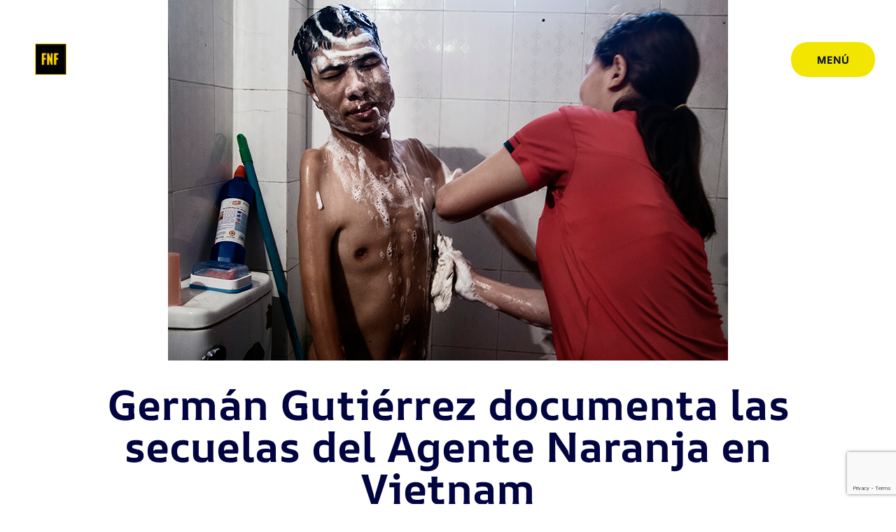

--- FILE ---
content_type: text/html; charset=UTF-8
request_url: https://fotografonofotografo.com/el-agente-naranja-en-vietnam-por-german-gutierrez/
body_size: 26794
content:
<!doctype html>
<html lang="es">
<head>
	<meta charset="UTF-8">
	<meta name="viewport" content="width=device-width, initial-scale=1">
	<link rel="profile" href="https://gmpg.org/xfn/11">
	<meta name='robots' content='index, follow, max-image-preview:large, max-snippet:-1, max-video-preview:-1' />
	<style>img:is([sizes="auto" i], [sizes^="auto," i]) { contain-intrinsic-size: 3000px 1500px }</style>
	
	<!-- This site is optimized with the Yoast SEO plugin v26.7 - https://yoast.com/wordpress/plugins/seo/ -->
	<title>Germán Gutiérrez documenta las secuelas del Agente Naranja en Vietnam - Fotógrafo No Fotógrafo</title>
	<meta name="description" content="Nos embarcamos en una travesía para traer una historia inspiradora desde Vietnam, de la mano de Germán Gutiérrez Ruiz." />
	<link rel="canonical" href="https://fotografonofotografo.com/el-agente-naranja-en-vietnam-por-german-gutierrez/" />
	<meta property="og:locale" content="es_ES" />
	<meta property="og:type" content="article" />
	<meta property="og:title" content="Germán Gutiérrez documenta las secuelas del Agente Naranja en Vietnam - Fotógrafo No Fotógrafo" />
	<meta property="og:description" content="Nos embarcamos en una travesía para traer una historia inspiradora desde Vietnam, de la mano de Germán Gutiérrez Ruiz." />
	<meta property="og:url" content="https://fotografonofotografo.com/el-agente-naranja-en-vietnam-por-german-gutierrez/" />
	<meta property="og:site_name" content="Fotógrafo No Fotógrafo" />
	<meta property="article:publisher" content="https://web.facebook.com/FotografoNoFotografo/" />
	<meta property="article:published_time" content="2024-02-15T01:40:21+00:00" />
	<meta property="article:modified_time" content="2025-08-09T21:10:25+00:00" />
	<meta property="og:image" content="https://fotografonofotografo.com/wp-content/uploads/2024/02/AG-16.jpg" />
	<meta property="og:image:width" content="800" />
	<meta property="og:image:height" content="530" />
	<meta property="og:image:type" content="image/jpeg" />
	<meta name="author" content="Fotógrafo No Fotógrafo" />
	<meta name="twitter:card" content="summary_large_image" />
	<meta name="twitter:creator" content="@NoFotografo" />
	<meta name="twitter:site" content="@NoFotografo" />
	<meta name="twitter:label1" content="Escrito por" />
	<meta name="twitter:data1" content="Fotógrafo No Fotógrafo" />
	<meta name="twitter:label2" content="Tiempo de lectura" />
	<meta name="twitter:data2" content="10 minutos" />
	<script type="application/ld+json" class="yoast-schema-graph">{"@context":"https://schema.org","@graph":[{"@type":"Article","@id":"https://fotografonofotografo.com/el-agente-naranja-en-vietnam-por-german-gutierrez/#article","isPartOf":{"@id":"https://fotografonofotografo.com/el-agente-naranja-en-vietnam-por-german-gutierrez/"},"author":{"name":"Fotógrafo No Fotógrafo","@id":"https://fotografonofotografo.com/#/schema/person/8b87f946526b8567ded478fd59bce8e1"},"headline":"Germán Gutiérrez documenta las secuelas del Agente Naranja en Vietnam","datePublished":"2024-02-15T01:40:21+00:00","dateModified":"2025-08-09T21:10:25+00:00","mainEntityOfPage":{"@id":"https://fotografonofotografo.com/el-agente-naranja-en-vietnam-por-german-gutierrez/"},"wordCount":1932,"publisher":{"@id":"https://fotografonofotografo.com/#organization"},"image":{"@id":"https://fotografonofotografo.com/el-agente-naranja-en-vietnam-por-german-gutierrez/#primaryimage"},"thumbnailUrl":"https://fotografonofotografo.com/wp-content/uploads/2024/02/AG-16.jpg","keywords":["fotografia documental","Germán Gutiérrez Ruiz"],"articleSection":["Entrevista Fotógrafo No Fotógrafo","Fotografia Documental"],"inLanguage":"es"},{"@type":"WebPage","@id":"https://fotografonofotografo.com/el-agente-naranja-en-vietnam-por-german-gutierrez/","url":"https://fotografonofotografo.com/el-agente-naranja-en-vietnam-por-german-gutierrez/","name":"Germán Gutiérrez documenta las secuelas del Agente Naranja en Vietnam - Fotógrafo No Fotógrafo","isPartOf":{"@id":"https://fotografonofotografo.com/#website"},"primaryImageOfPage":{"@id":"https://fotografonofotografo.com/el-agente-naranja-en-vietnam-por-german-gutierrez/#primaryimage"},"image":{"@id":"https://fotografonofotografo.com/el-agente-naranja-en-vietnam-por-german-gutierrez/#primaryimage"},"thumbnailUrl":"https://fotografonofotografo.com/wp-content/uploads/2024/02/AG-16.jpg","datePublished":"2024-02-15T01:40:21+00:00","dateModified":"2025-08-09T21:10:25+00:00","description":"Nos embarcamos en una travesía para traer una historia inspiradora desde Vietnam, de la mano de Germán Gutiérrez Ruiz.","breadcrumb":{"@id":"https://fotografonofotografo.com/el-agente-naranja-en-vietnam-por-german-gutierrez/#breadcrumb"},"inLanguage":"es","potentialAction":[{"@type":"ReadAction","target":["https://fotografonofotografo.com/el-agente-naranja-en-vietnam-por-german-gutierrez/"]}]},{"@type":"ImageObject","inLanguage":"es","@id":"https://fotografonofotografo.com/el-agente-naranja-en-vietnam-por-german-gutierrez/#primaryimage","url":"https://fotografonofotografo.com/wp-content/uploads/2024/02/AG-16.jpg","contentUrl":"https://fotografonofotografo.com/wp-content/uploads/2024/02/AG-16.jpg","width":800,"height":530},{"@type":"BreadcrumbList","@id":"https://fotografonofotografo.com/el-agente-naranja-en-vietnam-por-german-gutierrez/#breadcrumb","itemListElement":[{"@type":"ListItem","position":1,"name":"Portada","item":"https://fotografonofotografo.com/"},{"@type":"ListItem","position":2,"name":"Germán Gutiérrez documenta las secuelas del Agente Naranja en Vietnam"}]},{"@type":"WebSite","@id":"https://fotografonofotografo.com/#website","url":"https://fotografonofotografo.com/","name":"Fotógrafo No Fotógrafo","description":"Un lugar para la fotografía","publisher":{"@id":"https://fotografonofotografo.com/#organization"},"potentialAction":[{"@type":"SearchAction","target":{"@type":"EntryPoint","urlTemplate":"https://fotografonofotografo.com/?s={search_term_string}"},"query-input":{"@type":"PropertyValueSpecification","valueRequired":true,"valueName":"search_term_string"}}],"inLanguage":"es"},{"@type":"Organization","@id":"https://fotografonofotografo.com/#organization","name":"Fotógrafo No Fotógrafo","alternateName":"FNF","url":"https://fotografonofotografo.com/","logo":{"@type":"ImageObject","inLanguage":"es","@id":"https://fotografonofotografo.com/#/schema/logo/image/","url":"https://fotografonofotografo.com/wp-content/uploads/2020/05/FNF.png","contentUrl":"https://fotografonofotografo.com/wp-content/uploads/2020/05/FNF.png","width":400,"height":400,"caption":"Fotógrafo No Fotógrafo"},"image":{"@id":"https://fotografonofotografo.com/#/schema/logo/image/"},"sameAs":["https://web.facebook.com/FotografoNoFotografo/","https://x.com/NoFotografo","https://www.instagram.com/fotografonofotografo/"]},{"@type":"Person","@id":"https://fotografonofotografo.com/#/schema/person/8b87f946526b8567ded478fd59bce8e1","name":"Fotógrafo No Fotógrafo","image":{"@type":"ImageObject","inLanguage":"es","@id":"https://fotografonofotografo.com/#/schema/person/image/","url":"https://secure.gravatar.com/avatar/8ae8223834a4374dcb63d81aad80c8978692359faeb6a896954f4c97e48100e3?s=96&d=mm&r=g","contentUrl":"https://secure.gravatar.com/avatar/8ae8223834a4374dcb63d81aad80c8978692359faeb6a896954f4c97e48100e3?s=96&d=mm&r=g","caption":"Fotógrafo No Fotógrafo"},"sameAs":["https://fotografonofotografo.com/"],"url":"https://fotografonofotografo.com/author/fotografonofotografo/"}]}</script>
	<!-- / Yoast SEO plugin. -->


<link rel='dns-prefetch' href='//www.googletagmanager.com' />
<link rel="alternate" type="application/rss+xml" title="Fotógrafo No Fotógrafo &raquo; Feed" href="https://fotografonofotografo.com/feed/" />
<link rel="alternate" type="application/rss+xml" title="Fotógrafo No Fotógrafo &raquo; Feed de los comentarios" href="https://fotografonofotografo.com/comments/feed/" />
<script>
window._wpemojiSettings = {"baseUrl":"https:\/\/s.w.org\/images\/core\/emoji\/16.0.1\/72x72\/","ext":".png","svgUrl":"https:\/\/s.w.org\/images\/core\/emoji\/16.0.1\/svg\/","svgExt":".svg","source":{"concatemoji":"https:\/\/fotografonofotografo.com\/wp-includes\/js\/wp-emoji-release.min.js?ver=6.8.3"}};
/*! This file is auto-generated */
!function(s,n){var o,i,e;function c(e){try{var t={supportTests:e,timestamp:(new Date).valueOf()};sessionStorage.setItem(o,JSON.stringify(t))}catch(e){}}function p(e,t,n){e.clearRect(0,0,e.canvas.width,e.canvas.height),e.fillText(t,0,0);var t=new Uint32Array(e.getImageData(0,0,e.canvas.width,e.canvas.height).data),a=(e.clearRect(0,0,e.canvas.width,e.canvas.height),e.fillText(n,0,0),new Uint32Array(e.getImageData(0,0,e.canvas.width,e.canvas.height).data));return t.every(function(e,t){return e===a[t]})}function u(e,t){e.clearRect(0,0,e.canvas.width,e.canvas.height),e.fillText(t,0,0);for(var n=e.getImageData(16,16,1,1),a=0;a<n.data.length;a++)if(0!==n.data[a])return!1;return!0}function f(e,t,n,a){switch(t){case"flag":return n(e,"\ud83c\udff3\ufe0f\u200d\u26a7\ufe0f","\ud83c\udff3\ufe0f\u200b\u26a7\ufe0f")?!1:!n(e,"\ud83c\udde8\ud83c\uddf6","\ud83c\udde8\u200b\ud83c\uddf6")&&!n(e,"\ud83c\udff4\udb40\udc67\udb40\udc62\udb40\udc65\udb40\udc6e\udb40\udc67\udb40\udc7f","\ud83c\udff4\u200b\udb40\udc67\u200b\udb40\udc62\u200b\udb40\udc65\u200b\udb40\udc6e\u200b\udb40\udc67\u200b\udb40\udc7f");case"emoji":return!a(e,"\ud83e\udedf")}return!1}function g(e,t,n,a){var r="undefined"!=typeof WorkerGlobalScope&&self instanceof WorkerGlobalScope?new OffscreenCanvas(300,150):s.createElement("canvas"),o=r.getContext("2d",{willReadFrequently:!0}),i=(o.textBaseline="top",o.font="600 32px Arial",{});return e.forEach(function(e){i[e]=t(o,e,n,a)}),i}function t(e){var t=s.createElement("script");t.src=e,t.defer=!0,s.head.appendChild(t)}"undefined"!=typeof Promise&&(o="wpEmojiSettingsSupports",i=["flag","emoji"],n.supports={everything:!0,everythingExceptFlag:!0},e=new Promise(function(e){s.addEventListener("DOMContentLoaded",e,{once:!0})}),new Promise(function(t){var n=function(){try{var e=JSON.parse(sessionStorage.getItem(o));if("object"==typeof e&&"number"==typeof e.timestamp&&(new Date).valueOf()<e.timestamp+604800&&"object"==typeof e.supportTests)return e.supportTests}catch(e){}return null}();if(!n){if("undefined"!=typeof Worker&&"undefined"!=typeof OffscreenCanvas&&"undefined"!=typeof URL&&URL.createObjectURL&&"undefined"!=typeof Blob)try{var e="postMessage("+g.toString()+"("+[JSON.stringify(i),f.toString(),p.toString(),u.toString()].join(",")+"));",a=new Blob([e],{type:"text/javascript"}),r=new Worker(URL.createObjectURL(a),{name:"wpTestEmojiSupports"});return void(r.onmessage=function(e){c(n=e.data),r.terminate(),t(n)})}catch(e){}c(n=g(i,f,p,u))}t(n)}).then(function(e){for(var t in e)n.supports[t]=e[t],n.supports.everything=n.supports.everything&&n.supports[t],"flag"!==t&&(n.supports.everythingExceptFlag=n.supports.everythingExceptFlag&&n.supports[t]);n.supports.everythingExceptFlag=n.supports.everythingExceptFlag&&!n.supports.flag,n.DOMReady=!1,n.readyCallback=function(){n.DOMReady=!0}}).then(function(){return e}).then(function(){var e;n.supports.everything||(n.readyCallback(),(e=n.source||{}).concatemoji?t(e.concatemoji):e.wpemoji&&e.twemoji&&(t(e.twemoji),t(e.wpemoji)))}))}((window,document),window._wpemojiSettings);
</script>
<link rel='stylesheet' id='embed-pdf-viewer-css' href='https://fotografonofotografo.com/wp-content/plugins/embed-pdf-viewer/css/embed-pdf-viewer.css?ver=2.4.6' media='screen' />
<style id='wp-emoji-styles-inline-css'>

	img.wp-smiley, img.emoji {
		display: inline !important;
		border: none !important;
		box-shadow: none !important;
		height: 1em !important;
		width: 1em !important;
		margin: 0 0.07em !important;
		vertical-align: -0.1em !important;
		background: none !important;
		padding: 0 !important;
	}
</style>
<link rel='stylesheet' id='wp-block-library-css' href='https://fotografonofotografo.com/wp-includes/css/dist/block-library/style.min.css?ver=6.8.3' media='all' />
<style id='global-styles-inline-css'>
:root{--wp--preset--aspect-ratio--square: 1;--wp--preset--aspect-ratio--4-3: 4/3;--wp--preset--aspect-ratio--3-4: 3/4;--wp--preset--aspect-ratio--3-2: 3/2;--wp--preset--aspect-ratio--2-3: 2/3;--wp--preset--aspect-ratio--16-9: 16/9;--wp--preset--aspect-ratio--9-16: 9/16;--wp--preset--color--black: #000000;--wp--preset--color--cyan-bluish-gray: #abb8c3;--wp--preset--color--white: #ffffff;--wp--preset--color--pale-pink: #f78da7;--wp--preset--color--vivid-red: #cf2e2e;--wp--preset--color--luminous-vivid-orange: #ff6900;--wp--preset--color--luminous-vivid-amber: #fcb900;--wp--preset--color--light-green-cyan: #7bdcb5;--wp--preset--color--vivid-green-cyan: #00d084;--wp--preset--color--pale-cyan-blue: #8ed1fc;--wp--preset--color--vivid-cyan-blue: #0693e3;--wp--preset--color--vivid-purple: #9b51e0;--wp--preset--gradient--vivid-cyan-blue-to-vivid-purple: linear-gradient(135deg,rgba(6,147,227,1) 0%,rgb(155,81,224) 100%);--wp--preset--gradient--light-green-cyan-to-vivid-green-cyan: linear-gradient(135deg,rgb(122,220,180) 0%,rgb(0,208,130) 100%);--wp--preset--gradient--luminous-vivid-amber-to-luminous-vivid-orange: linear-gradient(135deg,rgba(252,185,0,1) 0%,rgba(255,105,0,1) 100%);--wp--preset--gradient--luminous-vivid-orange-to-vivid-red: linear-gradient(135deg,rgba(255,105,0,1) 0%,rgb(207,46,46) 100%);--wp--preset--gradient--very-light-gray-to-cyan-bluish-gray: linear-gradient(135deg,rgb(238,238,238) 0%,rgb(169,184,195) 100%);--wp--preset--gradient--cool-to-warm-spectrum: linear-gradient(135deg,rgb(74,234,220) 0%,rgb(151,120,209) 20%,rgb(207,42,186) 40%,rgb(238,44,130) 60%,rgb(251,105,98) 80%,rgb(254,248,76) 100%);--wp--preset--gradient--blush-light-purple: linear-gradient(135deg,rgb(255,206,236) 0%,rgb(152,150,240) 100%);--wp--preset--gradient--blush-bordeaux: linear-gradient(135deg,rgb(254,205,165) 0%,rgb(254,45,45) 50%,rgb(107,0,62) 100%);--wp--preset--gradient--luminous-dusk: linear-gradient(135deg,rgb(255,203,112) 0%,rgb(199,81,192) 50%,rgb(65,88,208) 100%);--wp--preset--gradient--pale-ocean: linear-gradient(135deg,rgb(255,245,203) 0%,rgb(182,227,212) 50%,rgb(51,167,181) 100%);--wp--preset--gradient--electric-grass: linear-gradient(135deg,rgb(202,248,128) 0%,rgb(113,206,126) 100%);--wp--preset--gradient--midnight: linear-gradient(135deg,rgb(2,3,129) 0%,rgb(40,116,252) 100%);--wp--preset--font-size--small: 13px;--wp--preset--font-size--medium: 20px;--wp--preset--font-size--large: 36px;--wp--preset--font-size--x-large: 42px;--wp--preset--spacing--20: 0.44rem;--wp--preset--spacing--30: 0.67rem;--wp--preset--spacing--40: 1rem;--wp--preset--spacing--50: 1.5rem;--wp--preset--spacing--60: 2.25rem;--wp--preset--spacing--70: 3.38rem;--wp--preset--spacing--80: 5.06rem;--wp--preset--shadow--natural: 6px 6px 9px rgba(0, 0, 0, 0.2);--wp--preset--shadow--deep: 12px 12px 50px rgba(0, 0, 0, 0.4);--wp--preset--shadow--sharp: 6px 6px 0px rgba(0, 0, 0, 0.2);--wp--preset--shadow--outlined: 6px 6px 0px -3px rgba(255, 255, 255, 1), 6px 6px rgba(0, 0, 0, 1);--wp--preset--shadow--crisp: 6px 6px 0px rgba(0, 0, 0, 1);}:root { --wp--style--global--content-size: 800px;--wp--style--global--wide-size: 1200px; }:where(body) { margin: 0; }.wp-site-blocks > .alignleft { float: left; margin-right: 2em; }.wp-site-blocks > .alignright { float: right; margin-left: 2em; }.wp-site-blocks > .aligncenter { justify-content: center; margin-left: auto; margin-right: auto; }:where(.wp-site-blocks) > * { margin-block-start: 24px; margin-block-end: 0; }:where(.wp-site-blocks) > :first-child { margin-block-start: 0; }:where(.wp-site-blocks) > :last-child { margin-block-end: 0; }:root { --wp--style--block-gap: 24px; }:root :where(.is-layout-flow) > :first-child{margin-block-start: 0;}:root :where(.is-layout-flow) > :last-child{margin-block-end: 0;}:root :where(.is-layout-flow) > *{margin-block-start: 24px;margin-block-end: 0;}:root :where(.is-layout-constrained) > :first-child{margin-block-start: 0;}:root :where(.is-layout-constrained) > :last-child{margin-block-end: 0;}:root :where(.is-layout-constrained) > *{margin-block-start: 24px;margin-block-end: 0;}:root :where(.is-layout-flex){gap: 24px;}:root :where(.is-layout-grid){gap: 24px;}.is-layout-flow > .alignleft{float: left;margin-inline-start: 0;margin-inline-end: 2em;}.is-layout-flow > .alignright{float: right;margin-inline-start: 2em;margin-inline-end: 0;}.is-layout-flow > .aligncenter{margin-left: auto !important;margin-right: auto !important;}.is-layout-constrained > .alignleft{float: left;margin-inline-start: 0;margin-inline-end: 2em;}.is-layout-constrained > .alignright{float: right;margin-inline-start: 2em;margin-inline-end: 0;}.is-layout-constrained > .aligncenter{margin-left: auto !important;margin-right: auto !important;}.is-layout-constrained > :where(:not(.alignleft):not(.alignright):not(.alignfull)){max-width: var(--wp--style--global--content-size);margin-left: auto !important;margin-right: auto !important;}.is-layout-constrained > .alignwide{max-width: var(--wp--style--global--wide-size);}body .is-layout-flex{display: flex;}.is-layout-flex{flex-wrap: wrap;align-items: center;}.is-layout-flex > :is(*, div){margin: 0;}body .is-layout-grid{display: grid;}.is-layout-grid > :is(*, div){margin: 0;}body{padding-top: 0px;padding-right: 0px;padding-bottom: 0px;padding-left: 0px;}a:where(:not(.wp-element-button)){text-decoration: underline;}:root :where(.wp-element-button, .wp-block-button__link){background-color: #32373c;border-width: 0;color: #fff;font-family: inherit;font-size: inherit;line-height: inherit;padding: calc(0.667em + 2px) calc(1.333em + 2px);text-decoration: none;}.has-black-color{color: var(--wp--preset--color--black) !important;}.has-cyan-bluish-gray-color{color: var(--wp--preset--color--cyan-bluish-gray) !important;}.has-white-color{color: var(--wp--preset--color--white) !important;}.has-pale-pink-color{color: var(--wp--preset--color--pale-pink) !important;}.has-vivid-red-color{color: var(--wp--preset--color--vivid-red) !important;}.has-luminous-vivid-orange-color{color: var(--wp--preset--color--luminous-vivid-orange) !important;}.has-luminous-vivid-amber-color{color: var(--wp--preset--color--luminous-vivid-amber) !important;}.has-light-green-cyan-color{color: var(--wp--preset--color--light-green-cyan) !important;}.has-vivid-green-cyan-color{color: var(--wp--preset--color--vivid-green-cyan) !important;}.has-pale-cyan-blue-color{color: var(--wp--preset--color--pale-cyan-blue) !important;}.has-vivid-cyan-blue-color{color: var(--wp--preset--color--vivid-cyan-blue) !important;}.has-vivid-purple-color{color: var(--wp--preset--color--vivid-purple) !important;}.has-black-background-color{background-color: var(--wp--preset--color--black) !important;}.has-cyan-bluish-gray-background-color{background-color: var(--wp--preset--color--cyan-bluish-gray) !important;}.has-white-background-color{background-color: var(--wp--preset--color--white) !important;}.has-pale-pink-background-color{background-color: var(--wp--preset--color--pale-pink) !important;}.has-vivid-red-background-color{background-color: var(--wp--preset--color--vivid-red) !important;}.has-luminous-vivid-orange-background-color{background-color: var(--wp--preset--color--luminous-vivid-orange) !important;}.has-luminous-vivid-amber-background-color{background-color: var(--wp--preset--color--luminous-vivid-amber) !important;}.has-light-green-cyan-background-color{background-color: var(--wp--preset--color--light-green-cyan) !important;}.has-vivid-green-cyan-background-color{background-color: var(--wp--preset--color--vivid-green-cyan) !important;}.has-pale-cyan-blue-background-color{background-color: var(--wp--preset--color--pale-cyan-blue) !important;}.has-vivid-cyan-blue-background-color{background-color: var(--wp--preset--color--vivid-cyan-blue) !important;}.has-vivid-purple-background-color{background-color: var(--wp--preset--color--vivid-purple) !important;}.has-black-border-color{border-color: var(--wp--preset--color--black) !important;}.has-cyan-bluish-gray-border-color{border-color: var(--wp--preset--color--cyan-bluish-gray) !important;}.has-white-border-color{border-color: var(--wp--preset--color--white) !important;}.has-pale-pink-border-color{border-color: var(--wp--preset--color--pale-pink) !important;}.has-vivid-red-border-color{border-color: var(--wp--preset--color--vivid-red) !important;}.has-luminous-vivid-orange-border-color{border-color: var(--wp--preset--color--luminous-vivid-orange) !important;}.has-luminous-vivid-amber-border-color{border-color: var(--wp--preset--color--luminous-vivid-amber) !important;}.has-light-green-cyan-border-color{border-color: var(--wp--preset--color--light-green-cyan) !important;}.has-vivid-green-cyan-border-color{border-color: var(--wp--preset--color--vivid-green-cyan) !important;}.has-pale-cyan-blue-border-color{border-color: var(--wp--preset--color--pale-cyan-blue) !important;}.has-vivid-cyan-blue-border-color{border-color: var(--wp--preset--color--vivid-cyan-blue) !important;}.has-vivid-purple-border-color{border-color: var(--wp--preset--color--vivid-purple) !important;}.has-vivid-cyan-blue-to-vivid-purple-gradient-background{background: var(--wp--preset--gradient--vivid-cyan-blue-to-vivid-purple) !important;}.has-light-green-cyan-to-vivid-green-cyan-gradient-background{background: var(--wp--preset--gradient--light-green-cyan-to-vivid-green-cyan) !important;}.has-luminous-vivid-amber-to-luminous-vivid-orange-gradient-background{background: var(--wp--preset--gradient--luminous-vivid-amber-to-luminous-vivid-orange) !important;}.has-luminous-vivid-orange-to-vivid-red-gradient-background{background: var(--wp--preset--gradient--luminous-vivid-orange-to-vivid-red) !important;}.has-very-light-gray-to-cyan-bluish-gray-gradient-background{background: var(--wp--preset--gradient--very-light-gray-to-cyan-bluish-gray) !important;}.has-cool-to-warm-spectrum-gradient-background{background: var(--wp--preset--gradient--cool-to-warm-spectrum) !important;}.has-blush-light-purple-gradient-background{background: var(--wp--preset--gradient--blush-light-purple) !important;}.has-blush-bordeaux-gradient-background{background: var(--wp--preset--gradient--blush-bordeaux) !important;}.has-luminous-dusk-gradient-background{background: var(--wp--preset--gradient--luminous-dusk) !important;}.has-pale-ocean-gradient-background{background: var(--wp--preset--gradient--pale-ocean) !important;}.has-electric-grass-gradient-background{background: var(--wp--preset--gradient--electric-grass) !important;}.has-midnight-gradient-background{background: var(--wp--preset--gradient--midnight) !important;}.has-small-font-size{font-size: var(--wp--preset--font-size--small) !important;}.has-medium-font-size{font-size: var(--wp--preset--font-size--medium) !important;}.has-large-font-size{font-size: var(--wp--preset--font-size--large) !important;}.has-x-large-font-size{font-size: var(--wp--preset--font-size--x-large) !important;}
:root :where(.wp-block-pullquote){font-size: 1.5em;line-height: 1.6;}
</style>
<link rel='stylesheet' id='hello-elementor-css' href='https://fotografonofotografo.com/wp-content/themes/hello-elementor/assets/css/reset.css?ver=3.4.5' media='all' />
<link rel='stylesheet' id='hello-elementor-theme-style-css' href='https://fotografonofotografo.com/wp-content/themes/hello-elementor/assets/css/theme.css?ver=3.4.5' media='all' />
<link rel='stylesheet' id='hello-elementor-header-footer-css' href='https://fotografonofotografo.com/wp-content/themes/hello-elementor/assets/css/header-footer.css?ver=3.4.5' media='all' />
<link rel='stylesheet' id='elementor-frontend-css' href='https://fotografonofotografo.com/wp-content/plugins/elementor/assets/css/frontend.min.css?ver=3.34.1' media='all' />
<link rel='stylesheet' id='widget-image-css' href='https://fotografonofotografo.com/wp-content/plugins/elementor/assets/css/widget-image.min.css?ver=3.34.1' media='all' />
<link rel='stylesheet' id='widget-icon-list-css' href='https://fotografonofotografo.com/wp-content/plugins/elementor/assets/css/widget-icon-list.min.css?ver=3.34.1' media='all' />
<link rel='stylesheet' id='widget-spacer-css' href='https://fotografonofotografo.com/wp-content/plugins/elementor/assets/css/widget-spacer.min.css?ver=3.34.1' media='all' />
<link rel='stylesheet' id='widget-heading-css' href='https://fotografonofotografo.com/wp-content/plugins/elementor/assets/css/widget-heading.min.css?ver=3.34.1' media='all' />
<link rel='stylesheet' id='widget-social-icons-css' href='https://fotografonofotografo.com/wp-content/plugins/elementor/assets/css/widget-social-icons.min.css?ver=3.34.1' media='all' />
<link rel='stylesheet' id='e-apple-webkit-css' href='https://fotografonofotografo.com/wp-content/plugins/elementor/assets/css/conditionals/apple-webkit.min.css?ver=3.34.1' media='all' />
<link rel='stylesheet' id='widget-share-buttons-css' href='https://fotografonofotografo.com/wp-content/plugins/elementor-pro/assets/css/widget-share-buttons.min.css?ver=3.33.1' media='all' />
<link rel='stylesheet' id='elementor-icons-shared-0-css' href='https://fotografonofotografo.com/wp-content/plugins/elementor/assets/lib/font-awesome/css/fontawesome.min.css?ver=5.15.3' media='all' />
<link rel='stylesheet' id='elementor-icons-fa-solid-css' href='https://fotografonofotografo.com/wp-content/plugins/elementor/assets/lib/font-awesome/css/solid.min.css?ver=5.15.3' media='all' />
<link rel='stylesheet' id='elementor-icons-fa-brands-css' href='https://fotografonofotografo.com/wp-content/plugins/elementor/assets/lib/font-awesome/css/brands.min.css?ver=5.15.3' media='all' />
<link rel='stylesheet' id='widget-post-info-css' href='https://fotografonofotografo.com/wp-content/plugins/elementor-pro/assets/css/widget-post-info.min.css?ver=3.33.1' media='all' />
<link rel='stylesheet' id='elementor-icons-fa-regular-css' href='https://fotografonofotografo.com/wp-content/plugins/elementor/assets/lib/font-awesome/css/regular.min.css?ver=5.15.3' media='all' />
<link rel='stylesheet' id='widget-form-css' href='https://fotografonofotografo.com/wp-content/plugins/elementor-pro/assets/css/widget-form.min.css?ver=3.33.1' media='all' />
<link rel='stylesheet' id='widget-posts-css' href='https://fotografonofotografo.com/wp-content/plugins/elementor-pro/assets/css/widget-posts.min.css?ver=3.33.1' media='all' />
<link rel='stylesheet' id='elementor-icons-css' href='https://fotografonofotografo.com/wp-content/plugins/elementor/assets/lib/eicons/css/elementor-icons.min.css?ver=5.45.0' media='all' />
<link rel='stylesheet' id='elementor-post-4281-css' href='https://fotografonofotografo.com/wp-content/uploads/elementor/css/post-4281.css?ver=1768498961' media='all' />
<link rel='stylesheet' id='font-awesome-5-all-css' href='https://fotografonofotografo.com/wp-content/plugins/elementor/assets/lib/font-awesome/css/all.min.css?ver=3.34.1' media='all' />
<link rel='stylesheet' id='font-awesome-4-shim-css' href='https://fotografonofotografo.com/wp-content/plugins/elementor/assets/lib/font-awesome/css/v4-shims.min.css?ver=3.34.1' media='all' />
<link rel='stylesheet' id='elementor-post-7212-css' href='https://fotografonofotografo.com/wp-content/uploads/elementor/css/post-7212.css?ver=1768498961' media='all' />
<link rel='stylesheet' id='elementor-post-7699-css' href='https://fotografonofotografo.com/wp-content/uploads/elementor/css/post-7699.css?ver=1768498961' media='all' />
<link rel='stylesheet' id='elementor-post-6999-css' href='https://fotografonofotografo.com/wp-content/uploads/elementor/css/post-6999.css?ver=1768498961' media='all' />
<link rel='stylesheet' id='eael-general-css' href='https://fotografonofotografo.com/wp-content/plugins/essential-addons-for-elementor-lite/assets/front-end/css/view/general.min.css?ver=6.5.7' media='all' />
<link rel='stylesheet' id='elementor-gf-local-aronesans-css' href='https://fotografonofotografo.com/wp-content/uploads/elementor/google-fonts/css/aronesans.css?ver=1742233379' media='all' />
<link rel='stylesheet' id='elementor-gf-local-ibmplexsanshebrew-css' href='https://fotografonofotografo.com/wp-content/uploads/elementor/google-fonts/css/ibmplexsanshebrew.css?ver=1742233384' media='all' />
<link rel='stylesheet' id='elementor-gf-local-dmsans-css' href='https://fotografonofotografo.com/wp-content/uploads/elementor/google-fonts/css/dmsans.css?ver=1742233479' media='all' />
<link rel='stylesheet' id='elementor-gf-local-poppins-css' href='https://fotografonofotografo.com/wp-content/uploads/elementor/google-fonts/css/poppins.css?ver=1742233813' media='all' />
<link rel='stylesheet' id='elementor-gf-local-ibmplexsans-css' href='https://fotografonofotografo.com/wp-content/uploads/elementor/google-fonts/css/ibmplexsans.css?ver=1742233808' media='all' />
<script src="https://fotografonofotografo.com/wp-includes/js/jquery/jquery.min.js?ver=3.7.1" id="jquery-core-js"></script>
<script src="https://fotografonofotografo.com/wp-includes/js/jquery/jquery-migrate.min.js?ver=3.4.1" id="jquery-migrate-js"></script>
<script src="https://fotografonofotografo.com/wp-content/plugins/elementor/assets/lib/font-awesome/js/v4-shims.min.js?ver=3.34.1" id="font-awesome-4-shim-js"></script>

<!-- Fragmento de código de la etiqueta de Google (gtag.js) añadida por Site Kit -->
<!-- Fragmento de código de Google Analytics añadido por Site Kit -->
<script src="https://www.googletagmanager.com/gtag/js?id=GT-NNXJ4R9" id="google_gtagjs-js" async></script>
<script id="google_gtagjs-js-after">
window.dataLayer = window.dataLayer || [];function gtag(){dataLayer.push(arguments);}
gtag("set","linker",{"domains":["fotografonofotografo.com"]});
gtag("js", new Date());
gtag("set", "developer_id.dZTNiMT", true);
gtag("config", "GT-NNXJ4R9");
</script>
<link rel="https://api.w.org/" href="https://fotografonofotografo.com/wp-json/" /><link rel="alternate" title="JSON" type="application/json" href="https://fotografonofotografo.com/wp-json/wp/v2/posts/6624" /><link rel="EditURI" type="application/rsd+xml" title="RSD" href="https://fotografonofotografo.com/xmlrpc.php?rsd" />
<meta name="generator" content="WordPress 6.8.3" />
<link rel='shortlink' href='https://fotografonofotografo.com/?p=6624' />
<link rel="alternate" title="oEmbed (JSON)" type="application/json+oembed" href="https://fotografonofotografo.com/wp-json/oembed/1.0/embed?url=https%3A%2F%2Ffotografonofotografo.com%2Fel-agente-naranja-en-vietnam-por-german-gutierrez%2F" />
<link rel="alternate" title="oEmbed (XML)" type="text/xml+oembed" href="https://fotografonofotografo.com/wp-json/oembed/1.0/embed?url=https%3A%2F%2Ffotografonofotografo.com%2Fel-agente-naranja-en-vietnam-por-german-gutierrez%2F&#038;format=xml" />
<meta name="generator" content="Site Kit by Google 1.170.0" /><meta name="description" content="German documenta el impacto del Agente Naranja en Vietnam. Conoce esta realidad poco difundida que generó un cambio en el fotógrafo.">
<meta name="generator" content="Elementor 3.34.1; features: additional_custom_breakpoints; settings: css_print_method-external, google_font-enabled, font_display-auto">
			<style>
				.e-con.e-parent:nth-of-type(n+4):not(.e-lazyloaded):not(.e-no-lazyload),
				.e-con.e-parent:nth-of-type(n+4):not(.e-lazyloaded):not(.e-no-lazyload) * {
					background-image: none !important;
				}
				@media screen and (max-height: 1024px) {
					.e-con.e-parent:nth-of-type(n+3):not(.e-lazyloaded):not(.e-no-lazyload),
					.e-con.e-parent:nth-of-type(n+3):not(.e-lazyloaded):not(.e-no-lazyload) * {
						background-image: none !important;
					}
				}
				@media screen and (max-height: 640px) {
					.e-con.e-parent:nth-of-type(n+2):not(.e-lazyloaded):not(.e-no-lazyload),
					.e-con.e-parent:nth-of-type(n+2):not(.e-lazyloaded):not(.e-no-lazyload) * {
						background-image: none !important;
					}
				}
			</style>
						<meta name="theme-color" content="#F3F3F3">
			<link rel="icon" href="https://fotografonofotografo.com/wp-content/uploads/2020/05/cropped-FNF-32x32.png" sizes="32x32" />
<link rel="icon" href="https://fotografonofotografo.com/wp-content/uploads/2020/05/cropped-FNF-192x192.png" sizes="192x192" />
<link rel="apple-touch-icon" href="https://fotografonofotografo.com/wp-content/uploads/2020/05/cropped-FNF-180x180.png" />
<meta name="msapplication-TileImage" content="https://fotografonofotografo.com/wp-content/uploads/2020/05/cropped-FNF-270x270.png" />
</head>
<body class="wp-singular post-template post-template-elementor_theme single single-post postid-6624 single-format-standard wp-custom-logo wp-embed-responsive wp-theme-hello-elementor hello-elementor-default elementor-default elementor-kit-4281 elementor-page-6999">


<a class="skip-link screen-reader-text" href="#content">Ir al contenido</a>

		<header data-elementor-type="header" data-elementor-id="7212" class="elementor elementor-7212 elementor-location-header" data-elementor-post-type="elementor_library">
			<header class="elementor-element elementor-element-39d1707 e-con-full mdw-side-menu-area e-flex e-con e-parent" data-id="39d1707" data-element_type="container" id="1" data-settings="{&quot;position&quot;:&quot;fixed&quot;}">
				<div class="elementor-element elementor-element-1af2394 mdw-hide-on-scroll elementor-absolute elementor-widget elementor-widget-theme-site-logo elementor-widget-image" data-id="1af2394" data-element_type="widget" data-settings="{&quot;_position&quot;:&quot;absolute&quot;}" data-widget_type="theme-site-logo.default">
				<div class="elementor-widget-container">
											<a href="https://fotografonofotografo.com">
			<img loading="lazy" width="400" height="400" src="https://fotografonofotografo.com/wp-content/uploads/2020/05/logo-fotografo-no-fotografo.png" class="attachment-full size-full wp-image-7010" alt="" srcset="https://fotografonofotografo.com/wp-content/uploads/2020/05/logo-fotografo-no-fotografo.png 400w, https://fotografonofotografo.com/wp-content/uploads/2020/05/logo-fotografo-no-fotografo-300x300.png 300w" sizes="(max-width: 400px) 100vw, 400px" />				</a>
											</div>
				</div>
		<div class="elementor-element elementor-element-217e82c e-con-full mdw-side-menu-button e-flex e-con e-child" data-id="217e82c" data-element_type="container" data-settings="{&quot;position&quot;:&quot;absolute&quot;}">
				<div class="elementor-element elementor-element-cb9d7aa elementor-widget elementor-widget-button" data-id="cb9d7aa" data-element_type="widget" data-widget_type="button.default">
				<div class="elementor-widget-container">
									<div class="elementor-button-wrapper">
					<a class="elementor-button elementor-button-link elementor-size-sm" href="#">
						<span class="elementor-button-content-wrapper">
									<span class="elementor-button-text">Menú</span>
					</span>
					</a>
				</div>
								</div>
				</div>
				<div class="elementor-element elementor-element-e13d2ef elementor-widget elementor-widget-button" data-id="e13d2ef" data-element_type="widget" data-widget_type="button.default">
				<div class="elementor-widget-container">
									<div class="elementor-button-wrapper">
					<a class="elementor-button elementor-button-link elementor-size-sm" href="#">
						<span class="elementor-button-content-wrapper">
									<span class="elementor-button-text">Menú</span>
					</span>
					</a>
				</div>
								</div>
				</div>
				</div>
		<div class="elementor-element elementor-element-3043a29 e-con-full mdw-side-menu e-flex e-con e-child" data-id="3043a29" data-element_type="container" data-settings="{&quot;position&quot;:&quot;absolute&quot;}">
		<div class="elementor-element elementor-element-e4deefd e-con-full e-flex e-con e-child" data-id="e4deefd" data-element_type="container">
				<div class="elementor-element elementor-element-fd5659d elementor-icon-list--layout-traditional elementor-list-item-link-full_width elementor-widget elementor-widget-icon-list" data-id="fd5659d" data-element_type="widget" data-widget_type="icon-list.default">
				<div class="elementor-widget-container">
							<ul class="elementor-icon-list-items">
							<li class="elementor-icon-list-item">
											<a href="https://fotografonofotografo.com/entrevistas-a-fotografos/">

												<span class="elementor-icon-list-icon">
							<i aria-hidden="true" class="fas fa-arrow-right"></i>						</span>
										<span class="elementor-icon-list-text">Entrevistas</span>
											</a>
									</li>
								<li class="elementor-icon-list-item">
											<a href="https://fotografonofotografo.com/articulos-de-fotografia/">

												<span class="elementor-icon-list-icon">
							<i aria-hidden="true" class="fas fa-arrow-right"></i>						</span>
										<span class="elementor-icon-list-text">Publicaciones</span>
											</a>
									</li>
								<li class="elementor-icon-list-item">
											<a href="https://fotografonofotografo.com/quienes-somos-fnf/">

												<span class="elementor-icon-list-icon">
							<i aria-hidden="true" class="fas fa-arrow-right"></i>						</span>
										<span class="elementor-icon-list-text">Conoce FNF</span>
											</a>
									</li>
						</ul>
						</div>
				</div>
				<div class="elementor-element elementor-element-2206c2b elementor-widget elementor-widget-spacer" data-id="2206c2b" data-element_type="widget" data-widget_type="spacer.default">
				<div class="elementor-widget-container">
							<div class="elementor-spacer">
			<div class="elementor-spacer-inner"></div>
		</div>
						</div>
				</div>
				<div class="elementor-element elementor-element-090682f mdw-side-menu-social elementor-icon-list--layout-inline elementor-align-start elementor-list-item-link-full_width elementor-widget elementor-widget-icon-list" data-id="090682f" data-element_type="widget" data-widget_type="icon-list.default">
				<div class="elementor-widget-container">
							<ul class="elementor-icon-list-items elementor-inline-items">
							<li class="elementor-icon-list-item elementor-inline-item">
											<a href="https://www.instagram.com/fotografonofotografo">

											<span class="elementor-icon-list-text">Instagram</span>
											</a>
									</li>
								<li class="elementor-icon-list-item elementor-inline-item">
											<a href="https://www.facebook.com/FotografoNoFotografo/">

											<span class="elementor-icon-list-text">Facebook</span>
											</a>
									</li>
								<li class="elementor-icon-list-item elementor-inline-item">
											<a href="https://www.youtube.com/@FotografoNoFotografo">

											<span class="elementor-icon-list-text">YouTube</span>
											</a>
									</li>
						</ul>
						</div>
				</div>
				<div class="elementor-element elementor-element-2eff294 elementor-widget elementor-widget-html" data-id="2eff294" data-element_type="widget" data-widget_type="html.default">
				<div class="elementor-widget-container">
					<style>

.mdw-side-menu-area{
    --hide-on-scroll: true;
    --hide-on-scroll-amount: 100;
    --menu-icon-width: 48px;
    --menu-icon-gap: 15px;
}
.mdw-side-menu-area .mdw-hide-on-scroll{
    transition: all 0.3s ease-in-out;
}
.mdw-side-menu-area .mdw-hide-on-scroll.hide{
    opacity: 0;
    pointer-events: none;
}
.mdw-side-menu-area .mdw-side-menu-button{
    cursor: pointer;
    height: var(--min-height,45px);
    overflow: hidden !important;
}
.mdw-side-menu-area .mdw-side-menu-button .elementor-widget-button{
    transition: all 0.5s cubic-bezier(0.76, 0, 0.24, 1);
}
.mdw-side-menu-area.open .mdw-side-menu-button .elementor-widget-button{
    transform: translateY(-100%);
}
.mdw-side-menu-area .mdw-side-menu-button .elementor-button{
    height: var(--min-height,45px);
    display: flex;
    align-items: center;
    justify-content: center;
}
.mdw-side-menu-area .mdw-side-menu-button .elementor-button-icon{
    margin: 0;
}
.mdw-side-menu-area .mdw-side-menu-button .elementor-button-content-wrapper{
    perspective: 6em;
}
.mdw-side-menu-area .mdw-side-menu-button .elementor-button-text:nth-child(1){
    transform-origin: top;
    transition: transform .55s cubic-bezier(.645,.045,.355,1), opacity .35s linear .2s;
}
.mdw-side-menu-area .mdw-side-menu-button .elementor-widget-button.open .elementor-button-text:nth-child(1){
    opacity: 0;
    transform: rotateX(90deg) scaleX(.9) translate3d(0, -10px, 0);
}
.mdw-side-menu-area .mdw-side-menu-button .elementor-button-text:nth-child(2){
    position: absolute;
    opacity: 0;
    transform: rotateX(-90deg) scaleX(.9) translate3d(0, 10px, 0);
    transform-origin: bottom;
    transition: transform .55s cubic-bezier(.645,.045,.355,1), opacity .35s linear .2s;
}
.mdw-side-menu-area .mdw-side-menu-button .elementor-widget-button.open .elementor-button-text:nth-child(2){
    opacity: 1;
    transform: rotateX(0deg) scaleX(1) translateZ(0);
    transition: transform .75s cubic-bezier(.645,.045,.355,1), opacity .35s linear .3s;
}
.mdw-side-menu-area:not(.open-arrow) .mdw-side-menu{
    pointer-events: none;
}
.mdw-side-menu-area .mdw-side-menu:before{
    top: 0;
    right: 0;
    left: unset;
    transition: all 0.75s cubic-bezier(.76,0,.24,1);
}
.mdw-side-menu-area:not(.open) .mdw-side-menu:before{
    height: var(--button-height,45px);
    width: var(--button-width,110px);
    transform: translate(calc(-1*var(--button-right,25px)), var(--button-top,25px));
}
.mdw-side-menu-area:not(.anim) .mdw-side-menu:before{
    transition: none;
    opacity: 0;
}
.mdw-side-menu-area .mdw-side-menu .e-con::-webkit-scrollbar,
.mdw-side-menu-area .mdw-side-menu .e-container::-webkit-scrollbar{
    display: none;
}
.mdw-side-menu-area .mdw-side-menu .e-con,
.mdw-side-menu-area .mdw-side-menu .e-container{
    overflow-y: auto;
    max-height: calc(100vh - 20px - var(--margin-block-start,113px));
    -ms-overflow-style: none;
    scrollbar-width: none;
}
.mdw-side-menu-area .mdw-side-menu .elementor-icon-list-item,
.mdw-side-menu-area .mdw-side-menu .elementor-icon-list-item a{
    perspective: calc(3*48px);
    perspective-origin: bottom;
}
.mdw-side-menu-area .mdw-side-menu .elementor-icon-list-item{
    margin-top: 0 !important;
    padding-top: var(--padding-top);
}
.mdw-side-menu-area .mdw-side-menu .elementor-icon-list-item:first-child{
    padding-top: 0;
}
.mdw-side-menu-area .mdw-side-menu .elementor-icon-list-item a{
    outline: none;
}
.mdw-side-menu-area .mdw-side-menu .elementor-icon-list-icon{
    width: var(--menu-icon-width,48px);
    height: calc(0.6*var(--menu-icon-width,48px));
    align-items: center;
    padding-right: var(--menu-icon-gap,15px);
    overflow: hidden;
    opacity: 0;
    box-sizing: content-box;
}
.mdw-side-menu-area.open-arrow .mdw-side-menu .elementor-icon-list-icon{
    opacity: 1;
    transition: all 0s cubic-bezier(.215,.61,.355,1) calc(var(--index,0) * .1s + 0.55s);
}
.mdw-side-menu-area .mdw-side-menu .elementor-icon-list-icon i{
    width: 100% !important;
    height: 0.1em;
    background: currentColor;
    position: relative;
    margin-left: calc(0px - var(--menu-icon-width,48px) - var(--menu-icon-gap,15px));
    transition: all .65s cubic-bezier(.215,.61,.355,1) !important;
}
.mdw-side-menu-area .mdw-side-menu .elementor-icon-list-icon svg{
    display: none;
}
.mdw-side-menu-area .mdw-side-menu .elementor-icon-list-item:hover .elementor-icon-list-icon i{
    margin-left: -0.07em;
}
.mdw-side-menu-area .mdw-side-menu .elementor-icon-list-icon i:before,
.mdw-side-menu-area .mdw-side-menu .elementor-icon-list-icon i:after{
    content: "";
    position: absolute;
    width: 40%;
    transform: rotate(45deg) translateX(0.05em);
    transform-origin: right center;
    height: 0.1em;
    background: currentColor;
    right: 0;
}
.mdw-side-menu-area .mdw-side-menu .elementor-icon-list-icon i:after{
    transform: rotate(-45deg) translateX(0.05em);
}
.mdw-side-menu-area .mdw-side-menu .elementor-icon-list-text{
    transform: rotateX(90deg) translate3d(0,60px,0);
    opacity: 0;
    transition: transform 0s linear .45s, opacity 0.3s linear !important;
    transform-origin: center bottom;
    padding-left: 0 !important;
    max-width: calc(100% - var(--menu-icon-width,48px) - var(--menu-icon-gap,15px));
}
.mdw-side-menu-area .mdw-side-menu .elementor-icon-list-icon + .elementor-icon-list-text{
    margin-left: calc(0px - var(--menu-icon-width,48px) - var(--menu-icon-gap,15px));
}
.mdw-side-menu-area .mdw-side-menu .elementor-icon-list-item:hover .elementor-icon-list-text{
    margin-left: 0;
}
.mdw-side-menu-area.open-instant .mdw-side-menu .elementor-icon-list-text{
    transform: rotateX(0deg);
    opacity: 1;
    transition: transform .65s cubic-bezier(.215,.61,.355,1) calc(var(--index,0) * .1s + .55s), opacity .35s linear calc(var(--index,0) * .1s + .55s), margin-left .65s cubic-bezier(.215,.61,.355,1) !important;
}
.mdw-side-menu-area .mdw-side-menu-social{
    display: block;
    background: none;
}
.mdw-side-menu-area .mdw-side-menu-social .elementor-widget-empty-icon{
    display: none;
}
.mdw-side-menu-area .mdw-side-menu-social .elementor-icon-list-item{
    width: 47%;
    float: left;
}
.mdw-side-menu-area .mdw-side-menu-social a{
    display: inline-block;
    width: auto;
}
.mdw-side-menu-area .mdw-side-menu-social .elementor-icon-list-text{
    transform: translate3d(0,100%,0);
    transition: transform 0s linear .45s, opacity 0.3s linear;
    max-width: 100%;
}
.mdw-side-menu-area.open-instant .mdw-side-menu-social .elementor-icon-list-text{
    transition: opacity .45s linear 0s, transform .65s cubic-bezier(.215,.61,.355,1) 0s !important;
    transition-delay: calc(var(--index)*.1s + .7s) !important;
}
.mdw-side-menu-area .mdw-side-menu-social .elementor-icon-list-text:after{
    content: "";
    height: 1px;
    width: 100%;
    position: absolute;
    bottom: 0;
    left: 0;
    background: currentColor;
    transform: scaleX(0%);
    transform-origin: left;
    transition: all 0.75s cubic-bezier(.645,.045,.355,1);
}
.mdw-side-menu-area .mdw-side-menu-social .elementor-icon-list-item:hover .elementor-icon-list-text:after{
    transform: scaleX(100%);
}

@media (max-width:767px){
.mdw-side-menu-area{
    --menu-icon-width: 38px;
    --menu-icon-gap: 10px;
}
.mdw-side-menu-area .mdw-side-menu-social .elementor-icon-list-item {
    width: 50%;
}
}
</style>
<script src="https://code.jquery.com/jquery-3.6.0.min.js"></script>
<script>
if(!MDWNonce108){
var MDWNonce108 = true
var $ = jQuery
$(document).ready(function(){

function getCSS(el, property){
    return getComputedStyle(el.get(0)).getPropertyValue(property)
}

function setCSS(el, property, value){
    el.each(function(i){
        el.get(i).style.setProperty(property, value)
    })
}

function setSmallState($this){
    var button = $this.find('.mdw-side-menu-button'),
        mainMenu = $this.find('.mdw-side-menu'),
        buttonRight = (parseFloat(getCSS(button, 'right')) - parseFloat(getCSS(mainMenu, 'right'))) + 'px',
            buttonTop = (parseFloat(getCSS(button, 'top')) - parseFloat(getCSS(mainMenu, 'top'))) + 'px',
        buttonHeight = button.height(),
        buttonWidth = button.width()
        
    setCSS($this, '--button-right', buttonRight)
    setCSS($this, '--button-top', buttonTop)
    setCSS($this, '--button-height', buttonHeight + 'px')
    setCSS($this, '--button-width', buttonWidth + 'px')
    
    $this.find('.mdw-side-menu .elementor-widget-icon-list').each(function(i){
        var paddingBottom = getCSS($(this).find('.elementor-icon-list-item').eq(0), 'padding-bottom')
        setCSS($(this).find('.elementor-icon-list-item'), '--padding-top', paddingBottom)
    })
}

$(window).on('load resize', function(){
$('.mdw-side-menu-area').each(function(){
    setSmallState($(this))
})
})

$('.mdw-side-menu-area').each(function(){

    var $this = $(this)
    setSmallState($this)
    setTimeout(function(){
        $this.addClass('anim')
    },100)
    
    $(this).find('.mdw-side-menu .elementor-icon-list-item').each(function(i){
        setCSS($(this), '--index', i)
        var icon = $(this).find('.elementor-icon-list-icon')
        if(icon.length && !icon.find('i').length){
            icon.append('<i aria-hidden="true" class="fas fa-arrow-right"></i>')
        }
    })
})

$('.mdw-side-menu-button .elementor-widget-button').each(function(){
    var wrapper = $(this).find('.elementor-button-content-wrapper'),
    text = $(this).find('.elementor-button-text')
    text.clone().appendTo(wrapper)
})

var clickLock = false

$('.mdw-side-menu-button').on('click', function(){
    if(clickLock) return
    var $this = $(this),
        menu = $this.closest('.mdw-side-menu-area'),
        button = $this.find('.elementor-widget-button')
        clickLock = true
    if(menu.hasClass('open')){
        button.eq(1).removeClass('open')
        menu.removeClass('open-arrow')
        setTimeout(function(){ menu.removeClass('open-instant') },300)
        setTimeout(function(){ menu.removeClass('open') },500)
        setTimeout(function(){ button.eq(0).removeClass('open') },750)
    }else{
        button.eq(0).addClass('open')
        setTimeout(function(){ menu.addClass('open open-instant open-arrow') },500)
        setTimeout(function(){ button.eq(1).addClass('open') },750)
    }
    setTimeout(function(){ clickLock = false },750)
})

$('.mdw-side-menu-button a').on('click', function(e){
    e.preventDefault()
})

$('body').on('click', function(e){
    $('.mdw-side-menu-area').each(function(){
        if($(this).hasClass('open-instant') && !$(e.target).closest('.mdw-side-menu').length && !$(e.target).closest('.mdw-side-menu-button').length){
            $(this).find('.mdw-side-menu-button').trigger('click')
        }
    })
})

$(window).on('scroll', function(){
    $('.mdw-hide-on-scroll').each(function(){
        var offset = isNaN(parseFloat(getCSS($(this), '--hide-on-scroll-amount'))) ? parseFloat(getCSS($(this), '--hide-on-scroll-amount')) : 100
        if(getCSS($(this), '--hide-on-scroll').trim() == 'true'){
            if($(window).scrollTop() > offset){
                $(this).addClass('hide')    
            }else{
                $(this).removeClass('hide')
            }
        }
    })
})
})
}
</script>				</div>
				</div>
				</div>
				</div>
				</header>
				</header>
				<div data-elementor-type="single-post" data-elementor-id="6999" class="elementor elementor-6999 elementor-location-single post-6624 post type-post status-publish format-standard has-post-thumbnail hentry category-entrevista-fotografo-no-fotografo category-fotografia-documental tag-fotografia-documental tag-german-gutierrez-ruiz" data-elementor-post-type="elementor_library">
			<div class="elementor-element elementor-element-67dcc96 e-con-full e-flex e-con e-parent" data-id="67dcc96" data-element_type="container">
				<div class="elementor-element elementor-element-5010678 elementor-widget elementor-widget-theme-post-featured-image elementor-widget-image" data-id="5010678" data-element_type="widget" data-widget_type="theme-post-featured-image.default">
				<div class="elementor-widget-container">
															<img loading="lazy" width="800" height="530" src="https://fotografonofotografo.com/wp-content/uploads/2024/02/AG-16.jpg" class="attachment-large size-large wp-image-6635" alt="" srcset="https://fotografonofotografo.com/wp-content/uploads/2024/02/AG-16.jpg 800w, https://fotografonofotografo.com/wp-content/uploads/2024/02/AG-16-300x199.jpg 300w, https://fotografonofotografo.com/wp-content/uploads/2024/02/AG-16-768x509.jpg 768w" sizes="(max-width: 800px) 100vw, 800px" />															</div>
				</div>
				</div>
		<div class="elementor-element elementor-element-47757e39 e-flex e-con-boxed e-con e-parent" data-id="47757e39" data-element_type="container">
					<div class="e-con-inner">
				<div class="elementor-element elementor-element-2dcbddb1 elementor-widget elementor-widget-theme-post-title elementor-page-title elementor-widget-heading" data-id="2dcbddb1" data-element_type="widget" data-widget_type="theme-post-title.default">
				<div class="elementor-widget-container">
					<h1 class="elementor-heading-title elementor-size-default">Germán Gutiérrez documenta las secuelas del Agente Naranja en Vietnam</h1>				</div>
				</div>
				<div class="elementor-element elementor-element-254dcf3 elementor-widget elementor-widget-spacer" data-id="254dcf3" data-element_type="widget" data-widget_type="spacer.default">
				<div class="elementor-widget-container">
							<div class="elementor-spacer">
			<div class="elementor-spacer-inner"></div>
		</div>
						</div>
				</div>
				<div class="elementor-element elementor-element-dcd492f elementor-share-buttons--view-icon elementor-share-buttons--skin-flat elementor-share-buttons--shape-circle elementor-share-buttons--color-custom elementor-grid-0 elementor-widget elementor-widget-share-buttons" data-id="dcd492f" data-element_type="widget" data-widget_type="share-buttons.default">
				<div class="elementor-widget-container">
							<div class="elementor-grid" role="list">
								<div class="elementor-grid-item" role="listitem">
						<div class="elementor-share-btn elementor-share-btn_facebook" role="button" tabindex="0" aria-label="Compartir en facebook">
															<span class="elementor-share-btn__icon">
								<i class="fab fa-facebook" aria-hidden="true"></i>							</span>
																				</div>
					</div>
									<div class="elementor-grid-item" role="listitem">
						<div class="elementor-share-btn elementor-share-btn_whatsapp" role="button" tabindex="0" aria-label="Compartir en whatsapp">
															<span class="elementor-share-btn__icon">
								<i class="fab fa-whatsapp" aria-hidden="true"></i>							</span>
																				</div>
					</div>
									<div class="elementor-grid-item" role="listitem">
						<div class="elementor-share-btn elementor-share-btn_x-twitter" role="button" tabindex="0" aria-label="Compartir en x-twitter">
															<span class="elementor-share-btn__icon">
								<i class="fab fa-x-twitter" aria-hidden="true"></i>							</span>
																				</div>
					</div>
						</div>
						</div>
				</div>
				<div class="elementor-element elementor-element-494c4e87 elementor-align-center elementor-mobile-align-center elementor-widget elementor-widget-post-info" data-id="494c4e87" data-element_type="widget" data-widget_type="post-info.default">
				<div class="elementor-widget-container">
							<ul class="elementor-inline-items elementor-icon-list-items elementor-post-info">
								<li class="elementor-icon-list-item elementor-repeater-item-7f530f1 elementor-inline-item" itemprop="datePublished">
						<a href="https://fotografonofotografo.com/2024/02/15/">
														<span class="elementor-icon-list-text elementor-post-info__item elementor-post-info__item--type-date">
										<time>febrero 15, 2024</time>					</span>
									</a>
				</li>
				<li class="elementor-icon-list-item elementor-repeater-item-6863c75 elementor-inline-item" itemprop="author">
						<a href="https://fotografonofotografo.com/author/fotografonofotografo/">
														<span class="elementor-icon-list-text elementor-post-info__item elementor-post-info__item--type-author">
										Fotógrafo No Fotógrafo					</span>
									</a>
				</li>
				</ul>
						</div>
				</div>
					</div>
				</div>
		<div class="elementor-element elementor-element-e5ddf2e e-con-full e-flex e-con e-parent" data-id="e5ddf2e" data-element_type="container">
				<div class="elementor-element elementor-element-55775b1 elementor-widget elementor-widget-theme-post-content" data-id="55775b1" data-element_type="widget" data-widget_type="theme-post-content.default">
				<div class="elementor-widget-container">
					
<p>Han pasado algunas semanas sin que actualizáramos nuestro espacio en FNF, pero hoy retomamos el viaje y el diálogo. Nos embarcamos en una travesía que nos lleva a cientos de kilómetros de distancia para traer una historia inspiradora desde Vietnam, de la mano de <strong>Germán Gutiérrez Ruiz</strong>. Este fotógrafo de viajes, motivado por la aventura y la narración de experiencias que ha explorado diversos países del mundo, tejiendo amistades y dando sentido a su pasión por la fotografía y las historias.</p>



<figure class="wp-block-image alignwide size-full"><img fetchpriority="high" fetchpriority="high" decoding="async" width="700" height="464" src="https://fotografonofotografo.com/wp-content/uploads/2024/02/AG-6.jpg" alt="" class="wp-image-6625" srcset="https://fotografonofotografo.com/wp-content/uploads/2024/02/AG-6.jpg 700w, https://fotografonofotografo.com/wp-content/uploads/2024/02/AG-6-300x199.jpg 300w" sizes="(max-width: 700px) 100vw, 700px" /></figure>



<p>«<em><strong>Soy un fotógrafo de viajes que no cree que viajar te abra la mente o te haga mejor persona</strong></em>«, nos dice Germán en una entrevista mediada por la tecnología. </p>



<p>Para él, <strong>antes de contar una historia, hay que vivirla</strong>, hay que adentrarse en lugares apartados. <em>«Si quiero hacer fotos que nadie haya hecho, tengo que ir a sitios lejos del turismo de masas», asegura.</em></p>



<p>El viaje, para Germán, no se trata solo de acumular imágenes, sino de adentrarse en la vida de las personas y los lugares que visita. En esta conversación con <strong>Fotógrafo No Fotógrafo</strong>, comparte cómo su visión fotográfica ha evolucionado a lo largo del tiempo, desde la frustración inicial por no poder transmitir emociones hasta el descubrimiento de que las mejores fotos son aquellas que narran historias palpables. «<strong><em>Mis fotos eran más potentes si conseguía contar alguna historia con ellas</em></strong>«, confiesa.</p>



<p>Germán desde 2016 vive fuera de España. Ha vivido en Hungría, Indonesia, Tailandia, Sri Lanka, Georgia, Kirguistan, India, y desde 2019 en Vietnam donde se desarrolla la historia que compartimos hoy, sobre su proyecto sobre el <strong>Agente Naranja</strong>, el producto químico  herbicida utilizado por las fuerzas militares estadounidenses durante la guerra de Vietnam.</p>



<figure class="wp-block-image size-full"><img decoding="async" width="1000" height="669" src="https://fotografonofotografo.com/wp-content/uploads/2024/02/germanfotografo-011.webp" alt="hospital y preguntamos por la Peace Village." class="wp-image-6637" srcset="https://fotografonofotografo.com/wp-content/uploads/2024/02/germanfotografo-011.webp 1000w, https://fotografonofotografo.com/wp-content/uploads/2024/02/germanfotografo-011-300x201.webp 300w, https://fotografonofotografo.com/wp-content/uploads/2024/02/germanfotografo-011-768x514.webp 768w" sizes="(max-width: 1000px) 100vw, 1000px" /><figcaption class="wp-element-caption"> <strong>Peace Village</strong>, hospital que atiende a niños y niñas víctimas del Agente Naranja en Saigón.</figcaption></figure>



<p>La Cruz Roja de Vietnam estima que hasta <strong>un millón de personas </strong>sufren discapacidades o problemas de salud como consecuencia del Agente Naranja, siendo aproximadamente 150.000 de ellos niños y niñas. </p>



<p><strong>¿Por qué te interesaste en abordar el tema del Agente Naranja?</strong></p>



<p>Es una terrible injusticia, y me asombró que algo tan injusto no sea más conocido. Cualquier guerra es injusta, claro, siempre hay gente que sufre las consecuencias sin tener nada de culpa. Pero en este caso, las consecuencias siguen pagándola gente que ni siquiera estuvo allí. Que ni siquiera había nacido.</p>



<figure class="wp-block-image size-large"><img decoding="async" width="1024" height="685" src="https://fotografonofotografo.com/wp-content/uploads/2024/02/DSC2542-1024x685.webp" alt="" class="wp-image-6627" srcset="https://fotografonofotografo.com/wp-content/uploads/2024/02/DSC2542-1024x685.webp 1024w, https://fotografonofotografo.com/wp-content/uploads/2024/02/DSC2542-300x201.webp 300w, https://fotografonofotografo.com/wp-content/uploads/2024/02/DSC2542-768x514.webp 768w, https://fotografonofotografo.com/wp-content/uploads/2024/02/DSC2542.webp 1076w" sizes="(max-width: 1024px) 100vw, 1024px" /><figcaption class="wp-element-caption"><strong>Peace Village</strong>, hospital &#8211; © Germán Gutiérrez</figcaption></figure>



<blockquote class="wp-block-quote is-layout-flow wp-block-quote-is-layout-flow">
<p><strong><em>La guerra de Vietnam terminó hace más de 40 años, y aún nacen en Vietnam niños con deformaciones inimaginables cada día.</em></strong></p>
<cite><strong>Germán Gutiérrez Ruiz</strong></cite></blockquote>



<p>Yo no tenía ni idea de este problema, ni nadie de la gente que yo conocía tampoco. ¿Cómo era esto posible? Me sentí responsable de alguna manera. Durante muchos años fue frustrante el no poder compartir esto con mucha más gente. Me llegó a obsesionar e incluso a pasarme factura.</p>



<p>Hasta que empecé a aceptar que tampoco puedo cambiar el mundo con unas simples fotos.</p>



<p>Ahora lo que hago es organizar viajes fotográficos a diferentes países, entre ellos Vietnam. Aparte de enseñar las cosas bonitas de cada país a mis viajeros, también les enseño algo que no es tan bonito, pero que también es la realidad en esos países: el agente naranja en Vietnam, o la cantidad de huérfanos y niños abandonados que hay en Nepal, por ejemplo.</p>



<h2 class="wp-block-heading"><strong>El impacto del Agente Naranja </strong></h2>



<p>Germán ha retratado <strong>el impacto del Agente Naranja </strong>a través de dos reportajes titulados, «<strong>La Guerra de Vietnam aún no ha terminado</strong>«, en lo que captura los horrores causados por el agente químico utilizado por la Fuerza Aérea estadounidense durante la guerra de Vietnam, hecho sucedido entre 1962 y 1971, mostrando la cruda realidad en de uno de los hospitales que atiende a niños y niñas víctimas del químico. En el segundo, documenta la historia personal de <strong>Hung</strong>, una víctima del Agente Naranja que pese a las consecuencias sufridas ha podido desarrollar su vida junto a su esposa e hijos.</p>



<figure class="wp-block-image size-full"><img loading="lazy" loading="lazy" decoding="async" width="800" height="530" src="https://fotografonofotografo.com/wp-content/uploads/2024/02/AG-1-1.jpg" alt="" class="wp-image-6638" srcset="https://fotografonofotografo.com/wp-content/uploads/2024/02/AG-1-1.jpg 800w, https://fotografonofotografo.com/wp-content/uploads/2024/02/AG-1-1-300x199.jpg 300w, https://fotografonofotografo.com/wp-content/uploads/2024/02/AG-1-1-768x509.jpg 768w" sizes="(max-width: 800px) 100vw, 800px" /><figcaption class="wp-element-caption">Hung junto a su esposa Hoay sus 2 hijas, Dien y Linh &#8211; © Germán Gutiérrez</figcaption></figure>



<p><strong>¿Qué te motivó a buscar una historia más íntima y personal en lugar de seguir con la primera parte de tu trabajo sobre el Agente Naranja?</strong></p>



<p>Me di cuenta de que estaba equivocado en mi forma de afrontar este reportaje. Estaba obsesionado con compartir mi tristeza y repulsión por el mundo en el que vivimos, por lo que intenté crear esos mismos sentimientos en la gente que viera mis fotos.</p>



<p>Hasta que una amiga me dijo, justo después de ver las fotos: “Pero… tu intención es que la gente vea las fotos, ¿no? Es imposible, después de ver 2 ó 3 se te quitan las ganas. Así nunca conseguirás que nadie vea tus fotos.”</p>



<p>Y me di cuenta de que tenía razón. El objetivo era que la gente viera las fotos. Estaba siendo egocéntrico, solo pensaba en mí. En mis sensaciones y sentimientos.</p>



<p><a href="https://fotografonofotografo.com/fabio-cuttica-entrevista-en-fotografo-no-fotografo/"><strong>Ver  «No creo en las buenas fotos, creo en las buenas historias»</strong> <strong>Fabio Cuttica en entrevista con FNF</strong></a></p>



<figure class="wp-block-image size-full"><img loading="lazy" loading="lazy" decoding="async" width="800" height="530" src="https://fotografonofotografo.com/wp-content/uploads/2024/02/AG-13-1.jpg" alt="" class="wp-image-6639" srcset="https://fotografonofotografo.com/wp-content/uploads/2024/02/AG-13-1.jpg 800w, https://fotografonofotografo.com/wp-content/uploads/2024/02/AG-13-1-300x199.jpg 300w, https://fotografonofotografo.com/wp-content/uploads/2024/02/AG-13-1-768x509.jpg 768w" sizes="(max-width: 800px) 100vw, 800px" /><figcaption class="wp-element-caption">Hung es la persona que busca el sustento de su familia © Germán Gutiérrez</figcaption></figure>



<p><strong>En tu trabajo documental, ¿cómo equilibras la necesidad de contar una historia con la ética y la responsabilidad social hacia los sujetos y la comunidad en la que estás trabajando?</strong></p>



<blockquote class="wp-block-quote is-layout-flow wp-block-quote-is-layout-flow">
<p><em>“No son monos de feria, ¿qué coño estás haciendo? ¿Por qué estás haciendo fotos?”</em></p>
</blockquote>



<p>La primera vez que entré en el hospital y tuve contacto con los niños, estaba colapsado. No sabía bien por qué estaba allí. Cada vez que apretaba el obturador, sentía como si me precipitara al infierno.</p>



<p>En mi cabeza resonaban las frases:<em> “No son monos de feria, ¿qué coño estás haciendo? ¿Por qué estás haciendo fotos?”</em></p>



<p>Creo que cada fotógrafo debe realizar un trabajo introspectivo y formularse estas preguntas, incluso antes de empezar a tomar fotografías. Porque llegará un día en el que te encuentres en una situación similar, donde te preguntarás si debes tomar fotos o no. Si lo meditas con antelación, ya sabrás exactamente qué hacer y no habrá dudas.</p>



<p>Yo, después de ese primer día, estuve semanas meditando sobre este tema: ¿Por qué hago fotos? ¿Es necesario este tipo de fotos? ¿Puedo cambiar algo? Y ahora lo tengo clarísimo. Ya sé cuándo hacer fotos y cuándo no.</p>



<p>Desde mi punto de vista, no hay una respuesta absoluta. Cada persona debe buscar su propia respuesta, y todas las opciones son respetables. Cada uno ve la fotografía de una manera.</p>



<figure class="wp-block-image aligncenter size-full"><img loading="lazy" loading="lazy" decoding="async" width="464" height="700" src="https://fotografonofotografo.com/wp-content/uploads/2024/02/AG-7.jpg" alt="" class="wp-image-6640" srcset="https://fotografonofotografo.com/wp-content/uploads/2024/02/AG-7.jpg 464w, https://fotografonofotografo.com/wp-content/uploads/2024/02/AG-7-199x300.jpg 199w" sizes="(max-width: 464px) 100vw, 464px" /><figcaption class="wp-element-caption">Hung cocinando en casa © Germán Gutiérrez</figcaption></figure>



<p><strong>¿Qué impacto positivo crees que tu trabajo puede tener en la conciencia pública y en la lucha por los derechos de las víctimas del Agente Naranja?</strong></p>



<p>Hubo un momento en mi vida que creía que la fotografía podía cambiar el mundo. Después de varios años empecé a pensar que yo no era lo suficientemente bueno, ya que no conseguía ningún cambio en el mundo.</p>



<p>Con el tiempo he comprobado que he conseguido pequeños impactos positivos en algunas personas. Cosas a nivel personal.</p>



<p>Por ejemplo, una historia que me pasó hace unos 5 años, mientras estaba con unos clientes visitando una asociación de niños víctimas del agente naranja. Visito este sitio cada año desde 2013, y he visto a los niños crecer.</p>



<p>Imagino que muchos no se acuerdan de mí, ya que todos tienen diferentes secuelas físicas y mentales.</p>



<p>Ese día vi a una de las niñas que hacía tiempo que no veía. En mis últimas visitas nunca se encontraba allí, pero ese día estaba, y me acerqué a hablar con ella.</p>



<p>Ya no era una niña, sino una adolescente. Hacía años que no la veía, pero por los problemas físicos que le había ocasionado el Agente Naranja, no había crecido casi nada y casi no había cambiado.</p>



<p>Le dije: «Seguramente tú no te acuerdas de mí, pero yo sí que me acuerdo de ti».</p>



<p>Sonrió, cogió mi mano y me llevó a su habitación.</p>



<p>En esta asociación viven más de 100 niños, en habitaciones compartidas según sexo y edad. Evidentemente no son habitaciones de lujo, sino sencillas y humildes.</p>



<p>Cada uno tiene un pequeño camastro y una mesita de noche, donde tienen fotos de sus padres, de sus hermanos, y poco más. Son todos de familias humildes o muy pobres, gente que no se puede hacer cargo de ellos, así que viven en esta asociación hasta que se hacen mayores de edad.</p>



<p>En su mesita de noche tenía una caja con pendientes, fotos de su familia, y otras cosas de valor. Buscó hasta que encontró lo que quería enseñarme: era una foto de ella conmigo, los 2 sonriendo a cámara, hacía 5 ó 6 años, cuando era una cría.</p>



<p>Esa foto, junto con otras, la hice yo la primera vez que estuve allí, y al año siguiente cuando volví a visitarlos, imprimí un montón de fotos y se las entregué a los niños.</p>



<p>Nunca pensé que la iba a guardar, y menos durante tantos años, y entre sus bienes más preciados.</p>



<figure class="wp-block-image aligncenter size-full is-resized"><img loading="lazy" loading="lazy" decoding="async" width="800" height="530" src="https://fotografonofotografo.com/wp-content/uploads/2024/02/AG-4-1.jpg" alt="" class="wp-image-6631" style="width:848px;height:auto" srcset="https://fotografonofotografo.com/wp-content/uploads/2024/02/AG-4-1.jpg 800w, https://fotografonofotografo.com/wp-content/uploads/2024/02/AG-4-1-300x199.jpg 300w, https://fotografonofotografo.com/wp-content/uploads/2024/02/AG-4-1-768x509.jpg 768w" sizes="(max-width: 800px) 100vw, 800px" /><figcaption class="wp-element-caption">Hung junto a sus hijas &#8211; © Germán Gutiérrez</figcaption></figure>



<p>Me emocioné bastante, incluso se me saltaron las lágrimas.</p>



<blockquote class="wp-block-quote is-layout-flow wp-block-quote-is-layout-flow">
<p>Quizás nunca he conseguido los grandes cambios en el mundo con los que soñaba cuando era joven y quería ser fotógrafo&#8230; pero es cierto que a veces la vida me recuerda que sí que podemos crear momentos importantes para algunas personas.</p>
</blockquote>



<p><strong>¿Cómo manejas los desafíos y las dificultades emocionales que surgen al documentar historias tan intensas como la de Hung?</strong></p>



<figure class="wp-block-image aligncenter size-full is-resized"><img loading="lazy" loading="lazy" decoding="async" width="700" height="464" src="https://fotografonofotografo.com/wp-content/uploads/2024/02/AG-6-1.jpg" alt="" class="wp-image-6641" style="width:820px;height:auto" srcset="https://fotografonofotografo.com/wp-content/uploads/2024/02/AG-6-1.jpg 700w, https://fotografonofotografo.com/wp-content/uploads/2024/02/AG-6-1-300x199.jpg 300w" sizes="(max-width: 700px) 100vw, 700px" /><figcaption class="wp-element-caption">Una de las pocas cosas que no puede hacer <strong>Hung</strong> es bañarse él mismo y peinarse. Eso lo hace Hoa, su esposa.</figcaption></figure>



<p>Sinceramente, es la fotografía que más me motiva. Cuando estoy inmerso en este tipo de fotos, me encuentro muy a gusto y motivado. Siento que es lo que debo hacer, no siento dificultad emocional, sino lo contrario. Me encanta conectar con ellos, hablar, bromear. Me siento vivo.</p>



<figure class="wp-block-image aligncenter size-full is-resized"><img loading="lazy" loading="lazy" decoding="async" width="700" height="464" src="https://fotografonofotografo.com/wp-content/uploads/2024/02/AG-5.jpg" alt="" class="wp-image-6632" style="width:836px;height:auto" srcset="https://fotografonofotografo.com/wp-content/uploads/2024/02/AG-5.jpg 700w, https://fotografonofotografo.com/wp-content/uploads/2024/02/AG-5-300x199.jpg 300w" sizes="(max-width: 700px) 100vw, 700px" /><figcaption class="wp-element-caption">Fotos de la boda de Hung y Hoa</figcaption></figure>



<p>Estamos llegando al final de esta entrevista en la que conocimos pequeños fragmentos del trabajo de <strong>Germán</strong> <strong>Gutiérrez Ruiz</strong> y cómo las historias han influido en su forma de retratar y de ver el mundo. Un reportaje donde existe la barbarie, pero en la que se han creado nuevas narrativas de vida y amor. </p>



<p>Conoce todo el trabajo en en su <a href="https://fotomundos.com/agente-naranja-la-guerra-de-vietnam-aun-no-ha-terminado-ii-parte/">sitio web</a> <a href="https://fotomundos.com/agente-naranja-la-guerra-de-vietnam-aun-no-ha-terminado-ii-parte/">fotomundos.com </a>donde comparte sus historias y consejos diarios sobre fotografía.</p>



<p>Si esta entrevista te ha inspirado, te animamos a compartirla y a contactarnos si tienes una serie que te gustaría compartir en Fotógrafo No Fotógrafo. </p>



<p>Puedes escribirnos a fotografonofotografo@gmail.com o contactarnos a través de nuestras redes sociales. ¡Gracias por formar parte de nuestra comunidad!</p>
				</div>
				</div>
				</div>
		<div class="elementor-element elementor-element-7584727 e-con-full e-flex e-con e-parent" data-id="7584727" data-element_type="container">
		<div class="elementor-element elementor-element-983e32e e-con-full e-flex e-con e-child" data-id="983e32e" data-element_type="container">
				<div class="elementor-element elementor-element-fd7ca6c elementor-widget__width-initial elementor-widget elementor-widget-text-editor" data-id="fd7ca6c" data-element_type="widget" data-widget_type="text-editor.default">
				<div class="elementor-widget-container">
									<p><strong>Comparte FNF:</strong></p>								</div>
				</div>
				</div>
		<div class="elementor-element elementor-element-d3f7790 e-flex e-con-boxed e-con e-child" data-id="d3f7790" data-element_type="container">
					<div class="e-con-inner">
				<div class="elementor-element elementor-element-53fd890 elementor-share-buttons--view-icon elementor-share-buttons--shape-circle elementor-share-buttons--skin-minimal elementor-share-buttons--color-custom elementor-grid-0 elementor-widget elementor-widget-share-buttons" data-id="53fd890" data-element_type="widget" data-widget_type="share-buttons.default">
				<div class="elementor-widget-container">
							<div class="elementor-grid" role="list">
								<div class="elementor-grid-item" role="listitem">
						<div class="elementor-share-btn elementor-share-btn_facebook" role="button" tabindex="0" aria-label="Compartir en facebook">
															<span class="elementor-share-btn__icon">
								<i class="fab fa-facebook" aria-hidden="true"></i>							</span>
																				</div>
					</div>
									<div class="elementor-grid-item" role="listitem">
						<div class="elementor-share-btn elementor-share-btn_twitter" role="button" tabindex="0" aria-label="Compartir en twitter">
															<span class="elementor-share-btn__icon">
								<i class="fab fa-twitter" aria-hidden="true"></i>							</span>
																				</div>
					</div>
									<div class="elementor-grid-item" role="listitem">
						<div class="elementor-share-btn elementor-share-btn_linkedin" role="button" tabindex="0" aria-label="Compartir en linkedin">
															<span class="elementor-share-btn__icon">
								<i class="fab fa-linkedin" aria-hidden="true"></i>							</span>
																				</div>
					</div>
									<div class="elementor-grid-item" role="listitem">
						<div class="elementor-share-btn elementor-share-btn_whatsapp" role="button" tabindex="0" aria-label="Compartir en whatsapp">
															<span class="elementor-share-btn__icon">
								<i class="fab fa-whatsapp" aria-hidden="true"></i>							</span>
																				</div>
					</div>
									<div class="elementor-grid-item" role="listitem">
						<div class="elementor-share-btn elementor-share-btn_email" role="button" tabindex="0" aria-label="Compartir en email">
															<span class="elementor-share-btn__icon">
								<i class="fas fa-envelope" aria-hidden="true"></i>							</span>
																				</div>
					</div>
						</div>
						</div>
				</div>
					</div>
				</div>
				</div>
		<div class="elementor-element elementor-element-3418d526 e-flex e-con-boxed e-con e-parent" data-id="3418d526" data-element_type="container" data-settings="{&quot;background_background&quot;:&quot;classic&quot;}">
					<div class="e-con-inner">
				<div class="elementor-element elementor-element-75c05b8 elementor-widget elementor-widget-spacer" data-id="75c05b8" data-element_type="widget" data-widget_type="spacer.default">
				<div class="elementor-widget-container">
							<div class="elementor-spacer">
			<div class="elementor-spacer-inner"></div>
		</div>
						</div>
				</div>
				<div class="elementor-element elementor-element-581714c elementor-widget elementor-widget-heading" data-id="581714c" data-element_type="widget" data-widget_type="heading.default">
				<div class="elementor-widget-container">
					<h3 class="elementor-heading-title elementor-size-default">Recibe el boletín FNF</h3>				</div>
				</div>
				<div class="elementor-element elementor-element-82db8fa elementor-widget elementor-widget-text-editor" data-id="82db8fa" data-element_type="widget" data-widget_type="text-editor.default">
				<div class="elementor-widget-container">
									<p>Suscríbete a nuestro boletín FNF y recibe en tu correo toda la información sobre fotografía, concursos, trabajos, y nuevas series.</p>								</div>
				</div>
				<div class="elementor-element elementor-element-3d155b0c elementor-button-align-center elementor-widget elementor-widget-form" data-id="3d155b0c" data-element_type="widget" data-settings="{&quot;step_next_label&quot;:&quot;Next&quot;,&quot;step_previous_label&quot;:&quot;Previous&quot;,&quot;button_width&quot;:&quot;100&quot;,&quot;step_type&quot;:&quot;number_text&quot;,&quot;step_icon_shape&quot;:&quot;circle&quot;}" data-widget_type="form.default">
				<div class="elementor-widget-container">
							<form class="elementor-form" method="post" name="Contact Form" aria-label="Contact Form">
			<input type="hidden" name="post_id" value="6999"/>
			<input type="hidden" name="form_id" value="3d155b0c"/>
			<input type="hidden" name="referer_title" value="Andrew Whyte el fotógrafo de las Lego Aventuras - Fotógrafo No Fotógrafo" />

							<input type="hidden" name="queried_id" value="509"/>
			
			<div class="elementor-form-fields-wrapper elementor-labels-">
								<div class="elementor-field-type-text elementor-field-group elementor-column elementor-field-group-name elementor-col-50">
												<label for="form-field-name" class="elementor-field-label elementor-screen-only">
								Your Name							</label>
														<input size="1" type="text" name="form_fields[name]" id="form-field-name" class="elementor-field elementor-size-sm  elementor-field-textual" placeholder="Nombre y apellido">
											</div>
								<div class="elementor-field-type-email elementor-field-group elementor-column elementor-field-group-email elementor-col-50 elementor-field-required">
												<label for="form-field-email" class="elementor-field-label elementor-screen-only">
								Your Email							</label>
														<input size="1" type="email" name="form_fields[email]" id="form-field-email" class="elementor-field elementor-size-sm  elementor-field-textual" placeholder="Tu correo" required="required">
											</div>
								<div class="elementor-field-type-recaptcha_v3 elementor-field-group elementor-column elementor-field-group-message elementor-col-100 recaptcha_v3-bottomright">
					<div class="elementor-field" id="form-field-message"><div class="elementor-g-recaptcha" data-sitekey="6LdJRZkqAAAAAIGwg2WI0mrdz7DEmTUrW3uNyIAM" data-type="v3" data-action="Form" data-badge="bottomright" data-size="invisible"></div></div>				</div>
								<div class="elementor-field-group elementor-column elementor-field-type-submit elementor-col-100 e-form__buttons">
					<button class="elementor-button elementor-size-sm" type="submit">
						<span class="elementor-button-content-wrapper">
																						<span class="elementor-button-text">Suscribirme</span>
													</span>
					</button>
				</div>
			</div>
		</form>
						</div>
				</div>
				<div class="elementor-element elementor-element-327372b elementor-widget elementor-widget-spacer" data-id="327372b" data-element_type="widget" data-widget_type="spacer.default">
				<div class="elementor-widget-container">
							<div class="elementor-spacer">
			<div class="elementor-spacer-inner"></div>
		</div>
						</div>
				</div>
					</div>
				</div>
		<div class="elementor-element elementor-element-2a262f25 e-flex e-con-boxed e-con e-parent" data-id="2a262f25" data-element_type="container">
					<div class="e-con-inner">
				<div class="elementor-element elementor-element-323b9ae1 elementor-widget elementor-widget-heading" data-id="323b9ae1" data-element_type="widget" data-widget_type="heading.default">
				<div class="elementor-widget-container">
					<h2 class="elementor-heading-title elementor-size-default">Sugeridos para ti</h2>				</div>
				</div>
				<div class="elementor-element elementor-element-7a28a1b2 elementor-grid-3 elementor-grid-tablet-2 elementor-grid-mobile-1 elementor-posts--thumbnail-top elementor-posts__hover-gradient elementor-widget elementor-widget-posts" data-id="7a28a1b2" data-element_type="widget" data-settings="{&quot;cards_row_gap&quot;:{&quot;unit&quot;:&quot;px&quot;,&quot;size&quot;:80,&quot;sizes&quot;:[]},&quot;cards_row_gap_tablet&quot;:{&quot;unit&quot;:&quot;px&quot;,&quot;size&quot;:71,&quot;sizes&quot;:[]},&quot;cards_row_gap_mobile&quot;:{&quot;unit&quot;:&quot;px&quot;,&quot;size&quot;:30,&quot;sizes&quot;:[]},&quot;cards_columns&quot;:&quot;3&quot;,&quot;cards_columns_tablet&quot;:&quot;2&quot;,&quot;cards_columns_mobile&quot;:&quot;1&quot;}" data-widget_type="posts.cards">
				<div class="elementor-widget-container">
							<div class="elementor-posts-container elementor-posts elementor-posts--skin-cards elementor-grid" role="list">
				<article class="elementor-post elementor-grid-item post-7824 post type-post status-publish format-standard has-post-thumbnail hentry category-destacado category-entrevista-fotografo-no-fotografo tag-fotografia-documental-2 tag-retrato" role="listitem">
			<div class="elementor-post__card">
				<a class="elementor-post__thumbnail__link" href="https://fotografonofotografo.com/nick-brandt-la-fotografia-como-llamado-urgente-frente-a-la-crisis-climatica/" tabindex="-1" ><div class="elementor-post__thumbnail"><img loading="lazy" width="2500" height="1563" src="https://fotografonofotografo.com/wp-content/uploads/2025/08/Ftaim-and-Family-Jordan-2024-AI-P-1.1-1.jpg" class="attachment-full size-full wp-image-7880" alt="" decoding="async" srcset="https://fotografonofotografo.com/wp-content/uploads/2025/08/Ftaim-and-Family-Jordan-2024-AI-P-1.1-1.jpg 2500w, https://fotografonofotografo.com/wp-content/uploads/2025/08/Ftaim-and-Family-Jordan-2024-AI-P-1.1-1-300x188.jpg 300w, https://fotografonofotografo.com/wp-content/uploads/2025/08/Ftaim-and-Family-Jordan-2024-AI-P-1.1-1-768x480.jpg 768w, https://fotografonofotografo.com/wp-content/uploads/2025/08/Ftaim-and-Family-Jordan-2024-AI-P-1.1-1-1536x960.jpg 1536w, https://fotografonofotografo.com/wp-content/uploads/2025/08/Ftaim-and-Family-Jordan-2024-AI-P-1.1-1-2048x1280.jpg 2048w" sizes="(max-width: 2500px) 100vw, 2500px" /></div></a>
				<div class="elementor-post__text">
				<h3 class="elementor-post__title">
			<a href="https://fotografonofotografo.com/nick-brandt-la-fotografia-como-llamado-urgente-frente-a-la-crisis-climatica/" >
				Nick Brandt: la fotografía como llamado urgente frente a la crisis climática			</a>
		</h3>
				<div class="elementor-post__excerpt">
			<p>Conoce The Day May Break, la serie de Nick Brandt que documenta el impacto de la crisis climática a través de historias de humanos y animales.</p>
		</div>
		
		<a class="elementor-post__read-more" href="https://fotografonofotografo.com/nick-brandt-la-fotografia-como-llamado-urgente-frente-a-la-crisis-climatica/" aria-label="Más información sobre Nick Brandt: la fotografía como llamado urgente frente a la crisis climática" tabindex="-1" >
			Leer más		</a>

				</div>
					</div>
		</article>
				<article class="elementor-post elementor-grid-item post-7637 post type-post status-publish format-standard has-post-thumbnail hentry category-destacado category-peliculas-de-fotografos tag-fotografia-documental" role="listitem">
			<div class="elementor-post__card">
				<a class="elementor-post__thumbnail__link" href="https://fotografonofotografo.com/the-way-i-see-it-fotografia-en-la-casa-blanca-a-traves-del-objetivo-de-pete-souza/" tabindex="-1" ><div class="elementor-post__thumbnail"><img loading="lazy" width="1920" height="1080" src="https://fotografonofotografo.com/wp-content/uploads/2025/05/The-Way-I-See-It-documental.jpg" class="attachment-full size-full wp-image-7638" alt="" decoding="async" srcset="https://fotografonofotografo.com/wp-content/uploads/2025/05/The-Way-I-See-It-documental.jpg 1920w, https://fotografonofotografo.com/wp-content/uploads/2025/05/The-Way-I-See-It-documental-300x169.jpg 300w, https://fotografonofotografo.com/wp-content/uploads/2025/05/The-Way-I-See-It-documental-768x432.jpg 768w, https://fotografonofotografo.com/wp-content/uploads/2025/05/The-Way-I-See-It-documental-1536x864.jpg 1536w" sizes="(max-width: 1920px) 100vw, 1920px" /></div></a>
				<div class="elementor-post__text">
				<h3 class="elementor-post__title">
			<a href="https://fotografonofotografo.com/the-way-i-see-it-fotografia-en-la-casa-blanca-a-traves-del-objetivo-de-pete-souza/" >
				The Way I See It: fotografía en la Casa Blanca a través del objetivo de Pete Souza			</a>
		</h3>
				<div class="elementor-post__excerpt">
			<p>The Way I See It» no es solo un documental sobre fotografía presidencial: es una clase magistral sobre cómo construir memoria histórica a través de la imagen.</p>
		</div>
		
		<a class="elementor-post__read-more" href="https://fotografonofotografo.com/the-way-i-see-it-fotografia-en-la-casa-blanca-a-traves-del-objetivo-de-pete-souza/" aria-label="Más información sobre The Way I See It: fotografía en la Casa Blanca a través del objetivo de Pete Souza" tabindex="-1" >
			Leer más		</a>

				</div>
					</div>
		</article>
				<article class="elementor-post elementor-grid-item post-7498 post type-post status-publish format-standard has-post-thumbnail hentry category-entrevista-fotografo-no-fotografo tag-collage tag-memoria" role="listitem">
			<div class="elementor-post__card">
				<a class="elementor-post__thumbnail__link" href="https://fotografonofotografo.com/mental-memories-la-fotografia-como-refugio-y-reconstruccion-de-la-memoria/" tabindex="-1" ><div class="elementor-post__thumbnail"><img loading="lazy" width="1600" height="1127" src="https://fotografonofotografo.com/wp-content/uploads/2025/02/Mental-Memories003.jpg" class="attachment-full size-full wp-image-7501" alt="Mental Memories, serie de la fotógrafa Gloria Ocampo" decoding="async" srcset="https://fotografonofotografo.com/wp-content/uploads/2025/02/Mental-Memories003.jpg 1600w, https://fotografonofotografo.com/wp-content/uploads/2025/02/Mental-Memories003-300x211.jpg 300w, https://fotografonofotografo.com/wp-content/uploads/2025/02/Mental-Memories003-768x541.jpg 768w, https://fotografonofotografo.com/wp-content/uploads/2025/02/Mental-Memories003-1536x1082.jpg 1536w" sizes="(max-width: 1600px) 100vw, 1600px" /></div></a>
				<div class="elementor-post__text">
				<h3 class="elementor-post__title">
			<a href="https://fotografonofotografo.com/mental-memories-la-fotografia-como-refugio-y-reconstruccion-de-la-memoria/" >
				Mental Memories: La fotografía como refugio y reconstrucción de la memoria			</a>
		</h3>
				<div class="elementor-post__excerpt">
			<p>La memoria, la enfermedad mental y la herencia transgeneracional son los pilares de Mental Memories, un proyecto fotográfico en el que la artista explora su historia familiar a través del collage y la fotografía intervenida.</p>
		</div>
		
		<a class="elementor-post__read-more" href="https://fotografonofotografo.com/mental-memories-la-fotografia-como-refugio-y-reconstruccion-de-la-memoria/" aria-label="Más información sobre Mental Memories: La fotografía como refugio y reconstrucción de la memoria" tabindex="-1" >
			Leer más		</a>

				</div>
					</div>
		</article>
				<article class="elementor-post elementor-grid-item post-7352 post type-post status-publish format-standard has-post-thumbnail hentry category-fotografia-de-calle tag-fotolibros" role="listitem">
			<div class="elementor-post__card">
				<a class="elementor-post__thumbnail__link" href="https://fotografonofotografo.com/the-sound-of-waves-la-fotografia-como-un-grito-punk-del-alma/" tabindex="-1" ><div class="elementor-post__thumbnail"><img loading="lazy" width="1600" height="1069" src="https://fotografonofotografo.com/wp-content/uploads/2025/02/TheSoundOfWaves-Portada-FNF.jpg" class="attachment-full size-full wp-image-7356" alt="" decoding="async" srcset="https://fotografonofotografo.com/wp-content/uploads/2025/02/TheSoundOfWaves-Portada-FNF.jpg 1600w, https://fotografonofotografo.com/wp-content/uploads/2025/02/TheSoundOfWaves-Portada-FNF-300x200.jpg 300w, https://fotografonofotografo.com/wp-content/uploads/2025/02/TheSoundOfWaves-Portada-FNF-768x513.jpg 768w, https://fotografonofotografo.com/wp-content/uploads/2025/02/TheSoundOfWaves-Portada-FNF-1536x1026.jpg 1536w" sizes="(max-width: 1600px) 100vw, 1600px" /></div></a>
				<div class="elementor-post__text">
				<h3 class="elementor-post__title">
			<a href="https://fotografonofotografo.com/the-sound-of-waves-la-fotografia-como-un-grito-punk-del-alma/" >
				The Sound of Waves: La fotografía como un grito punk del alma			</a>
		</h3>
				<div class="elementor-post__excerpt">
			<p>Tatsuo Suzuki, uno de los fotógrafo japonés más reconocido por su fotografía de calle, presenta su libro The Sound of Waves.</p>
		</div>
		
		<a class="elementor-post__read-more" href="https://fotografonofotografo.com/the-sound-of-waves-la-fotografia-como-un-grito-punk-del-alma/" aria-label="Más información sobre The Sound of Waves: La fotografía como un grito punk del alma" tabindex="-1" >
			Leer más		</a>

				</div>
					</div>
		</article>
				<article class="elementor-post elementor-grid-item post-7324 post type-post status-publish format-standard has-post-thumbnail hentry category-destacado category-peliculas-de-fotografos tag-cine tag-fotografia-documental tag-fotoperiodismo tag-series-de-fotografia" role="listitem">
			<div class="elementor-post__card">
				<a class="elementor-post__thumbnail__link" href="https://fotografonofotografo.com/entre-camaras-y-balas-fotoperiodismo-en-zonas-de-conflicto/" tabindex="-1" ><div class="elementor-post__thumbnail"><img loading="lazy" width="2000" height="1125" src="https://fotografonofotografo.com/wp-content/uploads/2025/01/Serie-Entre-camaras-y-balas.jpg" class="attachment-full size-full wp-image-7328" alt="" decoding="async" srcset="https://fotografonofotografo.com/wp-content/uploads/2025/01/Serie-Entre-camaras-y-balas.jpg 2000w, https://fotografonofotografo.com/wp-content/uploads/2025/01/Serie-Entre-camaras-y-balas-300x169.jpg 300w, https://fotografonofotografo.com/wp-content/uploads/2025/01/Serie-Entre-camaras-y-balas-768x432.jpg 768w, https://fotografonofotografo.com/wp-content/uploads/2025/01/Serie-Entre-camaras-y-balas-1536x864.jpg 1536w" sizes="(max-width: 2000px) 100vw, 2000px" /></div></a>
				<div class="elementor-post__text">
				<h3 class="elementor-post__title">
			<a href="https://fotografonofotografo.com/entre-camaras-y-balas-fotoperiodismo-en-zonas-de-conflicto/" >
				Entre Cámaras y Balas: Fotoperiodismo en zonas de conflicto			</a>
		</h3>
				<div class="elementor-post__excerpt">
			<p>Entre Cámaras y Balas, serie documental que revela las historias de fotoperiodistas que arriesgan sus vidas por cubrir zonas de guerra y crisis humanitarias.</p>
		</div>
		
		<a class="elementor-post__read-more" href="https://fotografonofotografo.com/entre-camaras-y-balas-fotoperiodismo-en-zonas-de-conflicto/" aria-label="Más información sobre Entre Cámaras y Balas: Fotoperiodismo en zonas de conflicto" tabindex="-1" >
			Leer más		</a>

				</div>
					</div>
		</article>
				<article class="elementor-post elementor-grid-item post-7293 post type-post status-publish format-standard has-post-thumbnail hentry category-fotografia-de-calle category-series-fnf tag-fotografia-de-calle" role="listitem">
			<div class="elementor-post__card">
				<a class="elementor-post__thumbnail__link" href="https://fotografonofotografo.com/fotografia-como-prosa-visual-por-oscar-h-molina/" tabindex="-1" ><div class="elementor-post__thumbnail"><img loading="lazy" width="1600" height="1064" src="https://fotografonofotografo.com/wp-content/uploads/2025/01/Prosa-Como-forma-fotografica-6-Oscar-Wisdom-1.jpg" class="attachment-full size-full wp-image-7299" alt="" decoding="async" srcset="https://fotografonofotografo.com/wp-content/uploads/2025/01/Prosa-Como-forma-fotografica-6-Oscar-Wisdom-1.jpg 1600w, https://fotografonofotografo.com/wp-content/uploads/2025/01/Prosa-Como-forma-fotografica-6-Oscar-Wisdom-1-300x200.jpg 300w, https://fotografonofotografo.com/wp-content/uploads/2025/01/Prosa-Como-forma-fotografica-6-Oscar-Wisdom-1-768x511.jpg 768w, https://fotografonofotografo.com/wp-content/uploads/2025/01/Prosa-Como-forma-fotografica-6-Oscar-Wisdom-1-1536x1021.jpg 1536w" sizes="(max-width: 1600px) 100vw, 1600px" /></div></a>
				<div class="elementor-post__text">
				<h3 class="elementor-post__title">
			<a href="https://fotografonofotografo.com/fotografia-como-prosa-visual-por-oscar-h-molina/" >
				Fotografía como Prosa Visual por Oscar H. Molina			</a>
		</h3>
				<div class="elementor-post__excerpt">
			<p>La fotografía tiene el poder de transformar lo cotidiano en algo extraordinario. Oscar H. Molina Valdez, conocido como Oscar H. Wisdom, captura la esencia de la vida urbana a través de su lente, revelando historias ocultas en cada imagen. </p>
		</div>
		
		<a class="elementor-post__read-more" href="https://fotografonofotografo.com/fotografia-como-prosa-visual-por-oscar-h-molina/" aria-label="Más información sobre Fotografía como Prosa Visual por Oscar H. Molina" tabindex="-1" >
			Leer más		</a>

				</div>
					</div>
		</article>
				<article class="elementor-post elementor-grid-item post-6907 post type-post status-publish format-standard has-post-thumbnail hentry category-peliculas-de-fotografos tag-documentales-de-fotografia tag-fotografos-colombianos" role="listitem">
			<div class="elementor-post__card">
				<a class="elementor-post__thumbnail__link" href="https://fotografonofotografo.com/hernan-diaz-el-retrato-de-un-artista/" tabindex="-1" ><div class="elementor-post__thumbnail"><img loading="lazy" width="1000" height="667" src="https://fotografonofotografo.com/wp-content/uploads/2024/12/Documental-Hernan-Diaz.jpg" class="attachment-full size-full wp-image-7093" alt="" decoding="async" srcset="https://fotografonofotografo.com/wp-content/uploads/2024/12/Documental-Hernan-Diaz.jpg 1000w, https://fotografonofotografo.com/wp-content/uploads/2024/12/Documental-Hernan-Diaz-300x200.jpg 300w, https://fotografonofotografo.com/wp-content/uploads/2024/12/Documental-Hernan-Diaz-768x512.jpg 768w" sizes="(max-width: 1000px) 100vw, 1000px" /></div></a>
				<div class="elementor-post__text">
				<h3 class="elementor-post__title">
			<a href="https://fotografonofotografo.com/hernan-diaz-el-retrato-de-un-artista/" >
				Hernán Díaz: El Retrato de un Artista			</a>
		</h3>
				<div class="elementor-post__excerpt">
			<p>Se estrena el documental del fotógrafo Hernán Díaz, uno de los artistas más reconocidos por su trabajo fotográfico en el siglo XX en Colombia</p>
		</div>
		
		<a class="elementor-post__read-more" href="https://fotografonofotografo.com/hernan-diaz-el-retrato-de-un-artista/" aria-label="Más información sobre Hernán Díaz: El Retrato de un Artista" tabindex="-1" >
			Leer más		</a>

				</div>
					</div>
		</article>
				<article class="elementor-post elementor-grid-item post-3682 post type-post status-publish format-standard has-post-thumbnail hentry category-peliculas-de-fotografos tag-fotografas-espanolas" role="listitem">
			<div class="elementor-post__card">
				<a class="elementor-post__thumbnail__link" href="https://fotografonofotografo.com/joana-biarnes-enfrento-el-machismo-para-convertirse-en-la-primera-fotoperiodista-espanola/" tabindex="-1" ><div class="elementor-post__thumbnail"><img loading="lazy" width="1000" height="675" src="https://fotografonofotografo.com/wp-content/uploads/2024/11/Joana-Biarnes-1-1.jpg" class="attachment-full size-full wp-image-7090" alt="" decoding="async" srcset="https://fotografonofotografo.com/wp-content/uploads/2024/11/Joana-Biarnes-1-1.jpg 1000w, https://fotografonofotografo.com/wp-content/uploads/2024/11/Joana-Biarnes-1-1-300x203.jpg 300w, https://fotografonofotografo.com/wp-content/uploads/2024/11/Joana-Biarnes-1-1-768x518.jpg 768w" sizes="(max-width: 1000px) 100vw, 1000px" /></div></a>
				<div class="elementor-post__text">
				<h3 class="elementor-post__title">
			<a href="https://fotografonofotografo.com/joana-biarnes-enfrento-el-machismo-para-convertirse-en-la-primera-fotoperiodista-espanola/" >
				Joana Biarnés, primera fotoperiodista española			</a>
		</h3>
				<div class="elementor-post__excerpt">
			<p>«Joana Biarnés. Una entre todos», Un documental  que narra la vida de la primera fotoperiodista española.</p>
		</div>
		
		<a class="elementor-post__read-more" href="https://fotografonofotografo.com/joana-biarnes-enfrento-el-machismo-para-convertirse-en-la-primera-fotoperiodista-espanola/" aria-label="Más información sobre Joana Biarnés, primera fotoperiodista española" tabindex="-1" >
			Leer más		</a>

				</div>
					</div>
		</article>
				<article class="elementor-post elementor-grid-item post-6858 post type-post status-publish format-standard has-post-thumbnail hentry category-consejos-de-fotografos category-destacado tag-constructivismo tag-fotografia tag-fotografo-no-fotografo" role="listitem">
			<div class="elementor-post__card">
				<a class="elementor-post__thumbnail__link" href="https://fotografonofotografo.com/aleksandr-rodchenko-fotografo-consejos/" tabindex="-1" ><div class="elementor-post__thumbnail"><img loading="lazy" width="1800" height="900" src="https://fotografonofotografo.com/wp-content/uploads/2024/11/fotografo-Aleksandr-Rodchenko-3.jpg" class="attachment-full size-full wp-image-6873" alt="Qué puedes aprender Aleksandr Rodchenko" decoding="async" srcset="https://fotografonofotografo.com/wp-content/uploads/2024/11/fotografo-Aleksandr-Rodchenko-3.jpg 1800w, https://fotografonofotografo.com/wp-content/uploads/2024/11/fotografo-Aleksandr-Rodchenko-3-300x150.jpg 300w, https://fotografonofotografo.com/wp-content/uploads/2024/11/fotografo-Aleksandr-Rodchenko-3-768x384.jpg 768w, https://fotografonofotografo.com/wp-content/uploads/2024/11/fotografo-Aleksandr-Rodchenko-3-1536x768.jpg 1536w" sizes="(max-width: 1800px) 100vw, 1800px" /></div></a>
				<div class="elementor-post__text">
				<h3 class="elementor-post__title">
			<a href="https://fotografonofotografo.com/aleksandr-rodchenko-fotografo-consejos/" >
				Aprendiendo fotografía con Aleksandr Rodchenko			</a>
		</h3>
				<div class="elementor-post__excerpt">
			<p>Aleksandr Rodchenko, fue fotógrafo, pintor, escultor, diseñador gráfico, un artista que se</p>
		</div>
		
		<a class="elementor-post__read-more" href="https://fotografonofotografo.com/aleksandr-rodchenko-fotografo-consejos/" aria-label="Más información sobre Aprendiendo fotografía con Aleksandr Rodchenko" tabindex="-1" >
			Leer más		</a>

				</div>
					</div>
		</article>
				<article class="elementor-post elementor-grid-item post-6801 post type-post status-publish format-standard has-post-thumbnail hentry category-consejos-de-fotografos category-destacado tag-iluminacion-de-bajo-presupuesto tag-iluminacion-de-fotografia" role="listitem">
			<div class="elementor-post__card">
				<a class="elementor-post__thumbnail__link" href="https://fotografonofotografo.com/iluminacion-para-retrato-con-bajo-presupuesto/" tabindex="-1" ><div class="elementor-post__thumbnail"><img loading="lazy" width="1400" height="800" src="https://fotografonofotografo.com/wp-content/uploads/2024/10/iluminacion-para-retrato-con-bajo-presupuesto.jpg" class="attachment-full size-full wp-image-6808" alt="" decoding="async" srcset="https://fotografonofotografo.com/wp-content/uploads/2024/10/iluminacion-para-retrato-con-bajo-presupuesto.jpg 1400w, https://fotografonofotografo.com/wp-content/uploads/2024/10/iluminacion-para-retrato-con-bajo-presupuesto-300x171.jpg 300w, https://fotografonofotografo.com/wp-content/uploads/2024/10/iluminacion-para-retrato-con-bajo-presupuesto-1024x585.jpg 1024w, https://fotografonofotografo.com/wp-content/uploads/2024/10/iluminacion-para-retrato-con-bajo-presupuesto-768x439.jpg 768w" sizes="(max-width: 1400px) 100vw, 1400px" /></div></a>
				<div class="elementor-post__text">
				<h3 class="elementor-post__title">
			<a href="https://fotografonofotografo.com/iluminacion-para-retrato-con-bajo-presupuesto/" >
				Esquema de iluminación para retrato con bajo presupuesto			</a>
		</h3>
				<div class="elementor-post__excerpt">
			<p>Cuando estamos iniciando en la fotografía, los recursos económicos y los equipos</p>
		</div>
		
		<a class="elementor-post__read-more" href="https://fotografonofotografo.com/iluminacion-para-retrato-con-bajo-presupuesto/" aria-label="Más información sobre Esquema de iluminación para retrato con bajo presupuesto" tabindex="-1" >
			Leer más		</a>

				</div>
					</div>
		</article>
				<article class="elementor-post elementor-grid-item post-7764 post type-post status-publish format-standard has-post-thumbnail hentry category-entrevista-fotografo-no-fotografo tag-fotoperiodismo" role="listitem">
			<div class="elementor-post__card">
				<a class="elementor-post__thumbnail__link" href="https://fotografonofotografo.com/dia-de-la-fotografia-la-esencia-detras-de-la-mirada-de-5-fotografxs-actuales/" tabindex="-1" ><div class="elementor-post__thumbnail"><img loading="lazy" width="2048" height="1365" src="https://fotografonofotografo.com/wp-content/uploads/2024/08/1-1.jpg" class="attachment-full size-full wp-image-6687" alt="" decoding="async" /></div></a>
				<div class="elementor-post__text">
				<h3 class="elementor-post__title">
			<a href="https://fotografonofotografo.com/dia-de-la-fotografia-la-esencia-detras-de-la-mirada-de-5-fotografxs-actuales/" >
				Día de la Fotografía: La esencia detrás de la mirada de 5 fotógrafxs actuales			</a>
		</h3>
				<div class="elementor-post__excerpt">
			<p>En el Día de la Fotografía, preguntamos a cinco fotógrafos y fotógrafas alrededor del mundo su motivación para hacer imágenes. Desde distintos países y con enfoques estéticos diversos, estos artistas comparten sus motivaciones.</p>
		</div>
		
		<a class="elementor-post__read-more" href="https://fotografonofotografo.com/dia-de-la-fotografia-la-esencia-detras-de-la-mirada-de-5-fotografxs-actuales/" aria-label="Más información sobre Día de la Fotografía: La esencia detrás de la mirada de 5 fotógrafxs actuales" tabindex="-1" >
			Leer más		</a>

				</div>
					</div>
		</article>
				<article class="elementor-post elementor-grid-item post-6657 post type-post status-publish format-standard has-post-thumbnail hentry category-entrevista-fotografo-no-fotografo tag-fotografia-documental" role="listitem">
			<div class="elementor-post__card">
				<a class="elementor-post__thumbnail__link" href="https://fotografonofotografo.com/valim-babena-una-mirada-intima-al-alzheimer-por-lee-ann-olwage/" tabindex="-1" ><div class="elementor-post__thumbnail"><img loading="lazy" width="2000" height="1334" src="https://fotografonofotografo.com/wp-content/uploads/2024/08/Alzheimers_Madagascar_5T0A0925.jpg" class="attachment-full size-full wp-image-6658" alt="" decoding="async" srcset="https://fotografonofotografo.com/wp-content/uploads/2024/08/Alzheimers_Madagascar_5T0A0925.jpg 2000w, https://fotografonofotografo.com/wp-content/uploads/2024/08/Alzheimers_Madagascar_5T0A0925-300x200.jpg 300w, https://fotografonofotografo.com/wp-content/uploads/2024/08/Alzheimers_Madagascar_5T0A0925-1024x683.jpg 1024w, https://fotografonofotografo.com/wp-content/uploads/2024/08/Alzheimers_Madagascar_5T0A0925-768x512.jpg 768w, https://fotografonofotografo.com/wp-content/uploads/2024/08/Alzheimers_Madagascar_5T0A0925-1536x1025.jpg 1536w" sizes="(max-width: 2000px) 100vw, 2000px" /></div></a>
				<div class="elementor-post__text">
				<h3 class="elementor-post__title">
			<a href="https://fotografonofotografo.com/valim-babena-una-mirada-intima-al-alzheimer-por-lee-ann-olwage/" >
				Valim-babena: Una Mirada íntima al Alzheimer por Lee-Ann Olwage			</a>
		</h3>
				<div class="elementor-post__excerpt">
			<p>Valim-babena ofrece una mirada íntima a la vida de tres personajes: Fara, su abuelo Dada Paul, quien padece Alzheimer, y su nieta.</p>
		</div>
		
		<a class="elementor-post__read-more" href="https://fotografonofotografo.com/valim-babena-una-mirada-intima-al-alzheimer-por-lee-ann-olwage/" aria-label="Más información sobre Valim-babena: Una Mirada íntima al Alzheimer por Lee-Ann Olwage" tabindex="-1" >
			Leer más		</a>

				</div>
					</div>
		</article>
				<article class="elementor-post elementor-grid-item post-4414 post type-post status-publish format-standard has-post-thumbnail hentry category-entrevista-fotografo-no-fotografo tag-colombia tag-fotografia-centroamericana tag-fotografo-no-fotografo tag-fotoperiodismo tag-mexico tag-pedro-valtierra" role="listitem">
			<div class="elementor-post__card">
				<a class="elementor-post__thumbnail__link" href="https://fotografonofotografo.com/pedro-valtierra-fotografo-mexicano/" tabindex="-1" ><div class="elementor-post__thumbnail"><img loading="lazy" width="1200" height="800" src="https://fotografonofotografo.com/wp-content/uploads/2019/01/pedro-valtierra-fotografo-mexicano.jpg" class="attachment-full size-full wp-image-4598" alt="" decoding="async" srcset="https://fotografonofotografo.com/wp-content/uploads/2019/01/pedro-valtierra-fotografo-mexicano.jpg 1200w, https://fotografonofotografo.com/wp-content/uploads/2019/01/pedro-valtierra-fotografo-mexicano-300x200.jpg 300w, https://fotografonofotografo.com/wp-content/uploads/2019/01/pedro-valtierra-fotografo-mexicano-1024x683.jpg 1024w, https://fotografonofotografo.com/wp-content/uploads/2019/01/pedro-valtierra-fotografo-mexicano-768x512.jpg 768w" sizes="(max-width: 1200px) 100vw, 1200px" /></div></a>
				<div class="elementor-post__text">
				<h3 class="elementor-post__title">
			<a href="https://fotografonofotografo.com/pedro-valtierra-fotografo-mexicano/" >
				Pedro Valtierra: Haz la foto con el corazón y respetando a los fotografiados			</a>
		</h3>
				<div class="elementor-post__excerpt">
			<p>¡Seguimos conociendo la historia de fotógrafos en el mundo! En esta ocasión hablamos con un maestro del fotoperiodismo: Pedro Valtierra.</p>
		</div>
		
		<a class="elementor-post__read-more" href="https://fotografonofotografo.com/pedro-valtierra-fotografo-mexicano/" aria-label="Más información sobre Pedro Valtierra: Haz la foto con el corazón y respetando a los fotografiados" tabindex="-1" >
			Leer más		</a>

				</div>
					</div>
		</article>
				<article class="elementor-post elementor-grid-item post-6544 post type-post status-publish format-standard has-post-thumbnail hentry category-consejos-de-fotografos tag-agencia-magnum tag-guia-para-fotografos" role="listitem">
			<div class="elementor-post__card">
				<a class="elementor-post__thumbnail__link" href="https://fotografonofotografo.com/los-consejos-de-magnum-para-mejorar-tu-fotografia/" tabindex="-1" ><div class="elementor-post__thumbnail"><img loading="lazy" width="2000" height="1243" src="https://fotografonofotografo.com/wp-content/uploads/2024/01/consejos-de-Magnun.jpg" class="attachment-full size-full wp-image-6494" alt="" decoding="async" srcset="https://fotografonofotografo.com/wp-content/uploads/2024/01/consejos-de-Magnun.jpg 2000w, https://fotografonofotografo.com/wp-content/uploads/2024/01/consejos-de-Magnun-300x186.jpg 300w, https://fotografonofotografo.com/wp-content/uploads/2024/01/consejos-de-Magnun-1024x636.jpg 1024w, https://fotografonofotografo.com/wp-content/uploads/2024/01/consejos-de-Magnun-768x477.jpg 768w, https://fotografonofotografo.com/wp-content/uploads/2024/01/consejos-de-Magnun-1536x955.jpg 1536w" sizes="(max-width: 2000px) 100vw, 2000px" /></div></a>
				<div class="elementor-post__text">
				<h3 class="elementor-post__title">
			<a href="https://fotografonofotografo.com/los-consejos-de-magnum-para-mejorar-tu-fotografia/" >
				Los secretos compartidos de Magnum para mejorar tu fotografía			</a>
		</h3>
				<div class="elementor-post__excerpt">
			<p>El guía Wear Good Shoes» celebra el 70 aniversario de Magnum Photos y ofrece consejos valiosos de algunos de los fotógrafos más influyentes del mundo.</p>
		</div>
		
		<a class="elementor-post__read-more" href="https://fotografonofotografo.com/los-consejos-de-magnum-para-mejorar-tu-fotografia/" aria-label="Más información sobre Los secretos compartidos de Magnum para mejorar tu fotografía" tabindex="-1" >
			Leer más		</a>

				</div>
					</div>
		</article>
				<article class="elementor-post elementor-grid-item post-6477 post type-post status-publish format-standard has-post-thumbnail hentry category-peliculas-de-fotografos tag-chile tag-fotografia-documental" role="listitem">
			<div class="elementor-post__card">
				<a class="elementor-post__thumbnail__link" href="https://fotografonofotografo.com/la-ciudad-de-los-fotografos-pelicula/" tabindex="-1" ><div class="elementor-post__thumbnail"><img loading="lazy" width="1610" height="982" src="https://fotografonofotografo.com/wp-content/uploads/2023/09/la-ciudad-de-los-fotografos-1.jpg" class="attachment-full size-full wp-image-7412" alt="Fotograma de la película La Ciudad de los Fotógrafos" decoding="async" srcset="https://fotografonofotografo.com/wp-content/uploads/2023/09/la-ciudad-de-los-fotografos-1.jpg 1610w, https://fotografonofotografo.com/wp-content/uploads/2023/09/la-ciudad-de-los-fotografos-1-300x183.jpg 300w, https://fotografonofotografo.com/wp-content/uploads/2023/09/la-ciudad-de-los-fotografos-1-768x468.jpg 768w, https://fotografonofotografo.com/wp-content/uploads/2023/09/la-ciudad-de-los-fotografos-1-1536x937.jpg 1536w" sizes="(max-width: 1610px) 100vw, 1610px" /></div></a>
				<div class="elementor-post__text">
				<h3 class="elementor-post__title">
			<a href="https://fotografonofotografo.com/la-ciudad-de-los-fotografos-pelicula/" >
				Documental: La ciudad de los fotógrafos			</a>
		</h3>
				<div class="elementor-post__excerpt">
			<p>La ciudad de los fotógrafos, dirigida por Sebastián Moreno, narra el trabajo de fotógrafos que documentaron la dictadura en Chile. </p>
		</div>
		
		<a class="elementor-post__read-more" href="https://fotografonofotografo.com/la-ciudad-de-los-fotografos-pelicula/" aria-label="Más información sobre Documental: La ciudad de los fotógrafos" tabindex="-1" >
			Leer más		</a>

				</div>
					</div>
		</article>
				<article class="elementor-post elementor-grid-item post-3494 post type-post status-publish format-standard has-post-thumbnail hentry category-peliculas-de-fotografos tag-documentales tag-netflix tag-peliculas-para-fotografos" role="listitem">
			<div class="elementor-post__card">
				<a class="elementor-post__thumbnail__link" href="https://fotografonofotografo.com/los-5-programas-en-netflix-que-ningun-fotografo-puede-perderse/" tabindex="-1" ><div class="elementor-post__thumbnail"><img loading="lazy" width="1200" height="800" src="https://fotografonofotografo.com/wp-content/uploads/2018/07/documentales-para-fotografos-en-netflix-1.jpg" class="attachment-full size-full wp-image-4789" alt="" decoding="async" srcset="https://fotografonofotografo.com/wp-content/uploads/2018/07/documentales-para-fotografos-en-netflix-1.jpg 1200w, https://fotografonofotografo.com/wp-content/uploads/2018/07/documentales-para-fotografos-en-netflix-1-300x200.jpg 300w, https://fotografonofotografo.com/wp-content/uploads/2018/07/documentales-para-fotografos-en-netflix-1-1024x683.jpg 1024w, https://fotografonofotografo.com/wp-content/uploads/2018/07/documentales-para-fotografos-en-netflix-1-768x512.jpg 768w" sizes="(max-width: 1200px) 100vw, 1200px" /></div></a>
				<div class="elementor-post__text">
				<h3 class="elementor-post__title">
			<a href="https://fotografonofotografo.com/los-5-programas-en-netflix-que-ningun-fotografo-puede-perderse/" >
				10 documentales y películas de fotografía que no puedes perderte			</a>
		</h3>
				<div class="elementor-post__excerpt">
			<p>En Fotógrafo No Fotógrafo hicimos el top 5 de programas de Netflix que te sacarán del aburrimiento sino tienes nada que hacer. </p>
		</div>
		
		<a class="elementor-post__read-more" href="https://fotografonofotografo.com/los-5-programas-en-netflix-que-ningun-fotografo-puede-perderse/" aria-label="Más información sobre 10 documentales y películas de fotografía que no puedes perderte" tabindex="-1" >
			Leer más		</a>

				</div>
					</div>
		</article>
				<article class="elementor-post elementor-grid-item post-6244 post type-post status-publish format-standard has-post-thumbnail hentry category-entrevista-fotografo-no-fotografo tag-emociones" role="listitem">
			<div class="elementor-post__card">
				<a class="elementor-post__thumbnail__link" href="https://fotografonofotografo.com/angelika-kollin-en-entrevista-con-fotografo-no-fotografo/" tabindex="-1" ><div class="elementor-post__thumbnail"><img loading="lazy" width="1400" height="900" src="https://fotografonofotografo.com/wp-content/uploads/2023/06/Angelika-Kollin-1.jpg" class="attachment-full size-full wp-image-6262" alt="" decoding="async" srcset="https://fotografonofotografo.com/wp-content/uploads/2023/06/Angelika-Kollin-1.jpg 1400w, https://fotografonofotografo.com/wp-content/uploads/2023/06/Angelika-Kollin-1-300x193.jpg 300w, https://fotografonofotografo.com/wp-content/uploads/2023/06/Angelika-Kollin-1-1024x658.jpg 1024w, https://fotografonofotografo.com/wp-content/uploads/2023/06/Angelika-Kollin-1-768x494.jpg 768w" sizes="(max-width: 1400px) 100vw, 1400px" /></div></a>
				<div class="elementor-post__text">
				<h3 class="elementor-post__title">
			<a href="https://fotografonofotografo.com/angelika-kollin-en-entrevista-con-fotografo-no-fotografo/" >
				Angelika Kollin retrata la poderosa conexión de las relaciones humanas			</a>
		</h3>
				<div class="elementor-post__excerpt">
			<p>Entrevista con Angelika Kollin, fotógrafa nacida en Estonia y radicada en Tampa, Estados Unidos. En esta conversación, exploramos la poderosa influencia de las conexiones humanas a través de su enfoque artístico. </p>
		</div>
		
		<a class="elementor-post__read-more" href="https://fotografonofotografo.com/angelika-kollin-en-entrevista-con-fotografo-no-fotografo/" aria-label="Más información sobre Angelika Kollin retrata la poderosa conexión de las relaciones humanas" tabindex="-1" >
			Leer más		</a>

				</div>
					</div>
		</article>
				<article class="elementor-post elementor-grid-item post-6327 post type-post status-publish format-standard has-post-thumbnail hentry category-english-fnf category-entrevista-fotografo-no-fotografo tag-retrato" role="listitem">
			<div class="elementor-post__card">
				<a class="elementor-post__thumbnail__link" href="https://fotografonofotografo.com/angelika-kollin-in-an-interview-with-fotografo-no-fotografo/" tabindex="-1" ><div class="elementor-post__thumbnail"><img loading="lazy" width="1400" height="900" src="https://fotografonofotografo.com/wp-content/uploads/2023/06/Angelika-Kollin.jpg" class="attachment-full size-full wp-image-6261" alt="Interview with Angelika Kollin" decoding="async" /></div></a>
				<div class="elementor-post__text">
				<h3 class="elementor-post__title">
			<a href="https://fotografonofotografo.com/angelika-kollin-in-an-interview-with-fotografo-no-fotografo/" >
				Angelika Kollin portrays the deep connection of human relationships			</a>
		</h3>
				<div class="elementor-post__excerpt">
			<p>The interview began with a message on Instagram after liking a post by photographer Angelika Kollin. </p>
		</div>
		
		<a class="elementor-post__read-more" href="https://fotografonofotografo.com/angelika-kollin-in-an-interview-with-fotografo-no-fotografo/" aria-label="Más información sobre Angelika Kollin portrays the deep connection of human relationships" tabindex="-1" >
			Leer más		</a>

				</div>
					</div>
		</article>
				</div>
		
						</div>
				</div>
					</div>
				</div>
		<footer class="elementor-element elementor-element-2e62fc6d e-flex e-con-boxed e-con e-parent" data-id="2e62fc6d" data-element_type="container" data-settings="{&quot;background_background&quot;:&quot;classic&quot;}">
					<div class="e-con-inner">
				<div class="elementor-element elementor-element-2b9efe30 elementor-widget elementor-widget-heading" data-id="2b9efe30" data-element_type="widget" data-widget_type="heading.default">
				<div class="elementor-widget-container">
					<h2 class="elementor-heading-title elementor-size-default">Suscríbete  al boletín FNF</h2>				</div>
				</div>
				<div class="elementor-element elementor-element-558ff8d6 elementor-widget__width-inherit elementor-button-align-stretch elementor-widget elementor-widget-form" data-id="558ff8d6" data-element_type="widget" data-settings="{&quot;step_next_label&quot;:&quot;Siguiente&quot;,&quot;step_previous_label&quot;:&quot;Anterior&quot;,&quot;button_width&quot;:&quot;33&quot;,&quot;step_type&quot;:&quot;number_text&quot;,&quot;step_icon_shape&quot;:&quot;circle&quot;}" data-widget_type="form.default">
				<div class="elementor-widget-container">
							<form class="elementor-form" method="post" name="Newsletter Form" aria-label="Newsletter Form">
			<input type="hidden" name="post_id" value="6999"/>
			<input type="hidden" name="form_id" value="558ff8d6"/>
			<input type="hidden" name="referer_title" value="Andrew Whyte el fotógrafo de las Lego Aventuras - Fotógrafo No Fotógrafo" />

							<input type="hidden" name="queried_id" value="509"/>
			
			<div class="elementor-form-fields-wrapper elementor-labels-">
								<div class="elementor-field-type-text elementor-field-group elementor-column elementor-field-group-field_7a6d165 elementor-col-33">
												<label for="form-field-field_7a6d165" class="elementor-field-label elementor-screen-only">
								Full Name							</label>
														<input size="1" type="text" name="form_fields[field_7a6d165]" id="form-field-field_7a6d165" class="elementor-field elementor-size-md  elementor-field-textual" placeholder="Nombre">
											</div>
								<div class="elementor-field-type-email elementor-field-group elementor-column elementor-field-group-email elementor-col-33 elementor-field-required">
												<label for="form-field-email" class="elementor-field-label elementor-screen-only">
								Email							</label>
														<input size="1" type="email" name="form_fields[email]" id="form-field-email" class="elementor-field elementor-size-md  elementor-field-textual" placeholder="Email" required="required">
											</div>
								<div class="elementor-field-group elementor-column elementor-field-type-submit elementor-col-33 e-form__buttons">
					<button class="elementor-button elementor-size-md" type="submit">
						<span class="elementor-button-content-wrapper">
																						<span class="elementor-button-text">Enviar</span>
													</span>
					</button>
				</div>
			</div>
		</form>
						</div>
				</div>
					</div>
				</footer>
				</div>
				<footer data-elementor-type="footer" data-elementor-id="7699" class="elementor elementor-7699 elementor-location-footer" data-elementor-post-type="elementor_library">
			<div class="elementor-element elementor-element-1868974 e-flex e-con-boxed e-con e-parent" data-id="1868974" data-element_type="container" data-settings="{&quot;background_background&quot;:&quot;classic&quot;}">
					<div class="e-con-inner">
		<div class="elementor-element elementor-element-382b035 e-con-full e-flex e-con e-child" data-id="382b035" data-element_type="container">
				<div class="elementor-element elementor-element-6d65994 elementor-widget elementor-widget-theme-site-logo elementor-widget-image" data-id="6d65994" data-element_type="widget" data-widget_type="theme-site-logo.default">
				<div class="elementor-widget-container">
											<a href="https://fotografonofotografo.com">
			<img loading="lazy" width="400" height="400" src="https://fotografonofotografo.com/wp-content/uploads/2020/05/logo-fotografo-no-fotografo.png" class="attachment-full size-full wp-image-7010" alt="" srcset="https://fotografonofotografo.com/wp-content/uploads/2020/05/logo-fotografo-no-fotografo.png 400w, https://fotografonofotografo.com/wp-content/uploads/2020/05/logo-fotografo-no-fotografo-300x300.png 300w" sizes="(max-width: 400px) 100vw, 400px" />				</a>
											</div>
				</div>
				<div class="elementor-element elementor-element-c7f9e19 elementor-widget elementor-widget-heading" data-id="c7f9e19" data-element_type="widget" data-widget_type="heading.default">
				<div class="elementor-widget-container">
					<h2 class="elementor-heading-title elementor-size-default">Síguenos</h2>				</div>
				</div>
				<div class="elementor-element elementor-element-b8f9390 e-grid-align-left e-grid-align-mobile-left elementor-shape-rounded elementor-grid-0 elementor-widget elementor-widget-social-icons" data-id="b8f9390" data-element_type="widget" data-widget_type="social-icons.default">
				<div class="elementor-widget-container">
							<div class="elementor-social-icons-wrapper elementor-grid" role="list">
							<span class="elementor-grid-item" role="listitem">
					<a class="elementor-icon elementor-social-icon elementor-social-icon-instagram elementor-repeater-item-23559bc" href="https://www.instagram.com/fotografonofotografo/" target="_blank">
						<span class="elementor-screen-only">Instagram</span>
						<i aria-hidden="true" class="fab fa-instagram"></i>					</a>
				</span>
							<span class="elementor-grid-item" role="listitem">
					<a class="elementor-icon elementor-social-icon elementor-social-icon-facebook elementor-repeater-item-6d8120d" href="https://www.facebook.com/FotografoNoFotografo" target="_blank">
						<span class="elementor-screen-only">Facebook</span>
						<i aria-hidden="true" class="fab fa-facebook"></i>					</a>
				</span>
							<span class="elementor-grid-item" role="listitem">
					<a class="elementor-icon elementor-social-icon elementor-social-icon-x-twitter elementor-repeater-item-973a428" href="https://x.com/NoFotografo" target="_blank">
						<span class="elementor-screen-only">X-twitter</span>
						<i aria-hidden="true" class="fab fa-x-twitter"></i>					</a>
				</span>
							<span class="elementor-grid-item" role="listitem">
					<a class="elementor-icon elementor-social-icon elementor-social-icon-youtube elementor-repeater-item-021d67f" href="https://www.youtube.com/@FotografoNoFotografo" target="_blank">
						<span class="elementor-screen-only">Youtube</span>
						<i aria-hidden="true" class="fab fa-youtube"></i>					</a>
				</span>
					</div>
						</div>
				</div>
				<div class="elementor-element elementor-element-20887f5 elementor-widget elementor-widget-text-editor" data-id="20887f5" data-element_type="widget" data-widget_type="text-editor.default">
				<div class="elementor-widget-container">
									<p>En Fotógrafo No Fotógrafo, la fotografía es una herramienta para conectar, aprender y reflexionar. Un espacio para compartir historias y crecer juntos.</p>								</div>
				</div>
				</div>
		<div class="elementor-element elementor-element-0843ff8 e-con-full e-flex e-con e-child" data-id="0843ff8" data-element_type="container">
				<div class="elementor-element elementor-element-95f7214 elementor-widget elementor-widget-text-editor" data-id="95f7214" data-element_type="widget" data-widget_type="text-editor.default">
				<div class="elementor-widget-container">
									<ul><li><a href="https://fotografonofotografo.com/entrevistas-a-fotografos/"><strong>Entrevistas FNF</strong></a></li><li><a href="https://fotografonofotografo.com/quienes-somos-fnf/"><strong>Conoce FNF</strong></a></li><li><a href="https://fotografonofotografo.com/articulos-de-fotografia/"><b>Publicaciones FNF</b></a></li><li><strong>Publica tu trabajo</strong></li></ul>								</div>
				</div>
				</div>
		<div class="elementor-element elementor-element-f99f30e e-con-full e-flex e-con e-child" data-id="f99f30e" data-element_type="container">
				<div class="elementor-element elementor-element-e049896 elementor-widget elementor-widget-heading" data-id="e049896" data-element_type="widget" data-widget_type="heading.default">
				<div class="elementor-widget-container">
					<h4 class="elementor-heading-title elementor-size-default">Contacto FNF</h4>				</div>
				</div>
				<div class="elementor-element elementor-element-7023ded elementor-widget elementor-widget-text-editor" data-id="7023ded" data-element_type="widget" data-widget_type="text-editor.default">
				<div class="elementor-widget-container">
									<p>fotografonofotografo@gmail.com</p>								</div>
				</div>
				</div>
					</div>
				</div>
		<div class="elementor-element elementor-element-641129f4 e-flex e-con-boxed e-con e-parent" data-id="641129f4" data-element_type="container" data-settings="{&quot;background_background&quot;:&quot;classic&quot;}">
					<div class="e-con-inner">
				<div class="elementor-element elementor-element-10750d36 elementor-widget elementor-widget-heading" data-id="10750d36" data-element_type="widget" data-widget_type="heading.default">
				<div class="elementor-widget-container">
					<p class="elementor-heading-title elementor-size-default">© Todos los derechos reservados - DIseño FNF - Gabriel Galindo</p>				</div>
				</div>
					</div>
				</div>
				</footer>
		
<script type="speculationrules">
{"prefetch":[{"source":"document","where":{"and":[{"href_matches":"\/*"},{"not":{"href_matches":["\/wp-*.php","\/wp-admin\/*","\/wp-content\/uploads\/*","\/wp-content\/*","\/wp-content\/plugins\/*","\/wp-content\/themes\/hello-elementor\/*","\/*\\?(.+)"]}},{"not":{"selector_matches":"a[rel~=\"nofollow\"]"}},{"not":{"selector_matches":".no-prefetch, .no-prefetch a"}}]},"eagerness":"conservative"}]}
</script>
			<script>
				const lazyloadRunObserver = () => {
					const lazyloadBackgrounds = document.querySelectorAll( `.e-con.e-parent:not(.e-lazyloaded)` );
					const lazyloadBackgroundObserver = new IntersectionObserver( ( entries ) => {
						entries.forEach( ( entry ) => {
							if ( entry.isIntersecting ) {
								let lazyloadBackground = entry.target;
								if( lazyloadBackground ) {
									lazyloadBackground.classList.add( 'e-lazyloaded' );
								}
								lazyloadBackgroundObserver.unobserve( entry.target );
							}
						});
					}, { rootMargin: '200px 0px 200px 0px' } );
					lazyloadBackgrounds.forEach( ( lazyloadBackground ) => {
						lazyloadBackgroundObserver.observe( lazyloadBackground );
					} );
				};
				const events = [
					'DOMContentLoaded',
					'elementor/lazyload/observe',
				];
				events.forEach( ( event ) => {
					document.addEventListener( event, lazyloadRunObserver );
				} );
			</script>
			<script src="https://fotografonofotografo.com/wp-content/plugins/elementor/assets/js/webpack.runtime.min.js?ver=3.34.1" id="elementor-webpack-runtime-js"></script>
<script src="https://fotografonofotografo.com/wp-content/plugins/elementor/assets/js/frontend-modules.min.js?ver=3.34.1" id="elementor-frontend-modules-js"></script>
<script src="https://fotografonofotografo.com/wp-includes/js/jquery/ui/core.min.js?ver=1.13.3" id="jquery-ui-core-js"></script>
<script id="elementor-frontend-js-extra">
var EAELImageMaskingConfig = {"svg_dir_url":"https:\/\/fotografonofotografo.com\/wp-content\/plugins\/essential-addons-for-elementor-lite\/assets\/front-end\/img\/image-masking\/svg-shapes\/"};
</script>
<script id="elementor-frontend-js-before">
var elementorFrontendConfig = {"environmentMode":{"edit":false,"wpPreview":false,"isScriptDebug":false},"i18n":{"shareOnFacebook":"Compartir en Facebook","shareOnTwitter":"Compartir en Twitter","pinIt":"Pinear","download":"Descargar","downloadImage":"Descargar imagen","fullscreen":"Pantalla completa","zoom":"Zoom","share":"Compartir","playVideo":"Reproducir v\u00eddeo","previous":"Anterior","next":"Siguiente","close":"Cerrar","a11yCarouselPrevSlideMessage":"Diapositiva anterior","a11yCarouselNextSlideMessage":"Diapositiva siguiente","a11yCarouselFirstSlideMessage":"Esta es la primera diapositiva","a11yCarouselLastSlideMessage":"Esta es la \u00faltima diapositiva","a11yCarouselPaginationBulletMessage":"Ir a la diapositiva"},"is_rtl":false,"breakpoints":{"xs":0,"sm":480,"md":768,"lg":1025,"xl":1440,"xxl":1600},"responsive":{"breakpoints":{"mobile":{"label":"M\u00f3vil vertical","value":767,"default_value":767,"direction":"max","is_enabled":true},"mobile_extra":{"label":"M\u00f3vil horizontal","value":880,"default_value":880,"direction":"max","is_enabled":false},"tablet":{"label":"Tableta vertical","value":1024,"default_value":1024,"direction":"max","is_enabled":true},"tablet_extra":{"label":"Tableta horizontal","value":1200,"default_value":1200,"direction":"max","is_enabled":false},"laptop":{"label":"Port\u00e1til","value":1366,"default_value":1366,"direction":"max","is_enabled":false},"widescreen":{"label":"Pantalla grande","value":2400,"default_value":2400,"direction":"min","is_enabled":false}},"hasCustomBreakpoints":false},"version":"3.34.1","is_static":false,"experimentalFeatures":{"additional_custom_breakpoints":true,"container":true,"theme_builder_v2":true,"landing-pages":true,"nested-elements":true,"home_screen":true,"global_classes_should_enforce_capabilities":true,"e_variables":true,"cloud-library":true,"e_opt_in_v4_page":true,"e_interactions":true,"import-export-customization":true,"mega-menu":true,"e_pro_variables":true},"urls":{"assets":"https:\/\/fotografonofotografo.com\/wp-content\/plugins\/elementor\/assets\/","ajaxurl":"https:\/\/fotografonofotografo.com\/wp-admin\/admin-ajax.php","uploadUrl":"https:\/\/fotografonofotografo.com\/wp-content\/uploads"},"nonces":{"floatingButtonsClickTracking":"9df12fabbc"},"swiperClass":"swiper","settings":{"page":[],"editorPreferences":[]},"kit":{"active_breakpoints":["viewport_mobile","viewport_tablet"],"global_image_lightbox":"yes","lightbox_enable_counter":"yes","lightbox_enable_fullscreen":"yes","lightbox_enable_zoom":"yes","lightbox_enable_share":"yes","lightbox_title_src":"title","lightbox_description_src":"description"},"post":{"id":6624,"title":"Germ%C3%A1n%20Guti%C3%A9rrez%20documenta%20las%20secuelas%20del%20Agente%20Naranja%20en%20Vietnam%20-%20Fot%C3%B3grafo%20No%20Fot%C3%B3grafo","excerpt":"German documenta el impacto del Agente Naranja en Vietnam. Conoce esta realidad poco difundida que gener\u00f3 un cambio en el fot\u00f3grafo. ","featuredImage":"https:\/\/fotografonofotografo.com\/wp-content\/uploads\/2024\/02\/AG-16.jpg"}};
</script>
<script src="https://fotografonofotografo.com/wp-content/plugins/elementor/assets/js/frontend.min.js?ver=3.34.1" id="elementor-frontend-js"></script>
<script src="https://fotografonofotografo.com/wp-includes/js/imagesloaded.min.js?ver=5.0.0" id="imagesloaded-js"></script>
<script id="eael-general-js-extra">
var localize = {"ajaxurl":"https:\/\/fotografonofotografo.com\/wp-admin\/admin-ajax.php","nonce":"cd4be87695","i18n":{"added":"A\u00f1adido","compare":"Comparar","loading":"Cargando..."},"eael_translate_text":{"required_text":"es un campo obligatorio","invalid_text":"No v\u00e1lido","billing_text":"Facturaci\u00f3n","shipping_text":"Env\u00edo","fg_mfp_counter_text":"de"},"page_permalink":"https:\/\/fotografonofotografo.com\/el-agente-naranja-en-vietnam-por-german-gutierrez\/","cart_redirectition":"","cart_page_url":"","el_breakpoints":{"mobile":{"label":"M\u00f3vil vertical","value":767,"default_value":767,"direction":"max","is_enabled":true},"mobile_extra":{"label":"M\u00f3vil horizontal","value":880,"default_value":880,"direction":"max","is_enabled":false},"tablet":{"label":"Tableta vertical","value":1024,"default_value":1024,"direction":"max","is_enabled":true},"tablet_extra":{"label":"Tableta horizontal","value":1200,"default_value":1200,"direction":"max","is_enabled":false},"laptop":{"label":"Port\u00e1til","value":1366,"default_value":1366,"direction":"max","is_enabled":false},"widescreen":{"label":"Pantalla grande","value":2400,"default_value":2400,"direction":"min","is_enabled":false}}};
</script>
<script src="https://fotografonofotografo.com/wp-content/plugins/essential-addons-for-elementor-lite/assets/front-end/js/view/general.min.js?ver=6.5.7" id="eael-general-js"></script>
<script src="https://www.google.com/recaptcha/api.js?render=explicit&amp;ver=3.33.1" id="elementor-recaptcha_v3-api-js"></script>
<script src="https://fotografonofotografo.com/wp-content/plugins/elementor-pro/assets/js/webpack-pro.runtime.min.js?ver=3.33.1" id="elementor-pro-webpack-runtime-js"></script>
<script src="https://fotografonofotografo.com/wp-includes/js/dist/hooks.min.js?ver=4d63a3d491d11ffd8ac6" id="wp-hooks-js"></script>
<script src="https://fotografonofotografo.com/wp-includes/js/dist/i18n.min.js?ver=5e580eb46a90c2b997e6" id="wp-i18n-js"></script>
<script id="wp-i18n-js-after">
wp.i18n.setLocaleData( { 'text direction\u0004ltr': [ 'ltr' ] } );
</script>
<script id="elementor-pro-frontend-js-before">
var ElementorProFrontendConfig = {"ajaxurl":"https:\/\/fotografonofotografo.com\/wp-admin\/admin-ajax.php","nonce":"8cee1bb695","urls":{"assets":"https:\/\/fotografonofotografo.com\/wp-content\/plugins\/elementor-pro\/assets\/","rest":"https:\/\/fotografonofotografo.com\/wp-json\/"},"settings":{"lazy_load_background_images":true},"popup":{"hasPopUps":true},"shareButtonsNetworks":{"facebook":{"title":"Facebook","has_counter":true},"twitter":{"title":"Twitter"},"linkedin":{"title":"LinkedIn","has_counter":true},"pinterest":{"title":"Pinterest","has_counter":true},"reddit":{"title":"Reddit","has_counter":true},"vk":{"title":"VK","has_counter":true},"odnoklassniki":{"title":"OK","has_counter":true},"tumblr":{"title":"Tumblr"},"digg":{"title":"Digg"},"skype":{"title":"Skype"},"stumbleupon":{"title":"StumbleUpon","has_counter":true},"mix":{"title":"Mix"},"telegram":{"title":"Telegram"},"pocket":{"title":"Pocket","has_counter":true},"xing":{"title":"XING","has_counter":true},"whatsapp":{"title":"WhatsApp"},"email":{"title":"Email"},"print":{"title":"Print"},"x-twitter":{"title":"X"},"threads":{"title":"Threads"}},"facebook_sdk":{"lang":"es_ES","app_id":""},"lottie":{"defaultAnimationUrl":"https:\/\/fotografonofotografo.com\/wp-content\/plugins\/elementor-pro\/modules\/lottie\/assets\/animations\/default.json"}};
</script>
<script src="https://fotografonofotografo.com/wp-content/plugins/elementor-pro/assets/js/frontend.min.js?ver=3.33.1" id="elementor-pro-frontend-js"></script>
<script src="https://fotografonofotografo.com/wp-content/plugins/elementor-pro/assets/js/elements-handlers.min.js?ver=3.33.1" id="pro-elements-handlers-js"></script>

</body>
</html>


--- FILE ---
content_type: text/html; charset=utf-8
request_url: https://www.google.com/recaptcha/api2/anchor?ar=1&k=6LdJRZkqAAAAAIGwg2WI0mrdz7DEmTUrW3uNyIAM&co=aHR0cHM6Ly9mb3RvZ3JhZm9ub2ZvdG9ncmFmby5jb206NDQz&hl=en&type=v3&v=PoyoqOPhxBO7pBk68S4YbpHZ&size=invisible&badge=bottomright&sa=Form&anchor-ms=20000&execute-ms=30000&cb=4b8lentx9b6h
body_size: 48657
content:
<!DOCTYPE HTML><html dir="ltr" lang="en"><head><meta http-equiv="Content-Type" content="text/html; charset=UTF-8">
<meta http-equiv="X-UA-Compatible" content="IE=edge">
<title>reCAPTCHA</title>
<style type="text/css">
/* cyrillic-ext */
@font-face {
  font-family: 'Roboto';
  font-style: normal;
  font-weight: 400;
  font-stretch: 100%;
  src: url(//fonts.gstatic.com/s/roboto/v48/KFO7CnqEu92Fr1ME7kSn66aGLdTylUAMa3GUBHMdazTgWw.woff2) format('woff2');
  unicode-range: U+0460-052F, U+1C80-1C8A, U+20B4, U+2DE0-2DFF, U+A640-A69F, U+FE2E-FE2F;
}
/* cyrillic */
@font-face {
  font-family: 'Roboto';
  font-style: normal;
  font-weight: 400;
  font-stretch: 100%;
  src: url(//fonts.gstatic.com/s/roboto/v48/KFO7CnqEu92Fr1ME7kSn66aGLdTylUAMa3iUBHMdazTgWw.woff2) format('woff2');
  unicode-range: U+0301, U+0400-045F, U+0490-0491, U+04B0-04B1, U+2116;
}
/* greek-ext */
@font-face {
  font-family: 'Roboto';
  font-style: normal;
  font-weight: 400;
  font-stretch: 100%;
  src: url(//fonts.gstatic.com/s/roboto/v48/KFO7CnqEu92Fr1ME7kSn66aGLdTylUAMa3CUBHMdazTgWw.woff2) format('woff2');
  unicode-range: U+1F00-1FFF;
}
/* greek */
@font-face {
  font-family: 'Roboto';
  font-style: normal;
  font-weight: 400;
  font-stretch: 100%;
  src: url(//fonts.gstatic.com/s/roboto/v48/KFO7CnqEu92Fr1ME7kSn66aGLdTylUAMa3-UBHMdazTgWw.woff2) format('woff2');
  unicode-range: U+0370-0377, U+037A-037F, U+0384-038A, U+038C, U+038E-03A1, U+03A3-03FF;
}
/* math */
@font-face {
  font-family: 'Roboto';
  font-style: normal;
  font-weight: 400;
  font-stretch: 100%;
  src: url(//fonts.gstatic.com/s/roboto/v48/KFO7CnqEu92Fr1ME7kSn66aGLdTylUAMawCUBHMdazTgWw.woff2) format('woff2');
  unicode-range: U+0302-0303, U+0305, U+0307-0308, U+0310, U+0312, U+0315, U+031A, U+0326-0327, U+032C, U+032F-0330, U+0332-0333, U+0338, U+033A, U+0346, U+034D, U+0391-03A1, U+03A3-03A9, U+03B1-03C9, U+03D1, U+03D5-03D6, U+03F0-03F1, U+03F4-03F5, U+2016-2017, U+2034-2038, U+203C, U+2040, U+2043, U+2047, U+2050, U+2057, U+205F, U+2070-2071, U+2074-208E, U+2090-209C, U+20D0-20DC, U+20E1, U+20E5-20EF, U+2100-2112, U+2114-2115, U+2117-2121, U+2123-214F, U+2190, U+2192, U+2194-21AE, U+21B0-21E5, U+21F1-21F2, U+21F4-2211, U+2213-2214, U+2216-22FF, U+2308-230B, U+2310, U+2319, U+231C-2321, U+2336-237A, U+237C, U+2395, U+239B-23B7, U+23D0, U+23DC-23E1, U+2474-2475, U+25AF, U+25B3, U+25B7, U+25BD, U+25C1, U+25CA, U+25CC, U+25FB, U+266D-266F, U+27C0-27FF, U+2900-2AFF, U+2B0E-2B11, U+2B30-2B4C, U+2BFE, U+3030, U+FF5B, U+FF5D, U+1D400-1D7FF, U+1EE00-1EEFF;
}
/* symbols */
@font-face {
  font-family: 'Roboto';
  font-style: normal;
  font-weight: 400;
  font-stretch: 100%;
  src: url(//fonts.gstatic.com/s/roboto/v48/KFO7CnqEu92Fr1ME7kSn66aGLdTylUAMaxKUBHMdazTgWw.woff2) format('woff2');
  unicode-range: U+0001-000C, U+000E-001F, U+007F-009F, U+20DD-20E0, U+20E2-20E4, U+2150-218F, U+2190, U+2192, U+2194-2199, U+21AF, U+21E6-21F0, U+21F3, U+2218-2219, U+2299, U+22C4-22C6, U+2300-243F, U+2440-244A, U+2460-24FF, U+25A0-27BF, U+2800-28FF, U+2921-2922, U+2981, U+29BF, U+29EB, U+2B00-2BFF, U+4DC0-4DFF, U+FFF9-FFFB, U+10140-1018E, U+10190-1019C, U+101A0, U+101D0-101FD, U+102E0-102FB, U+10E60-10E7E, U+1D2C0-1D2D3, U+1D2E0-1D37F, U+1F000-1F0FF, U+1F100-1F1AD, U+1F1E6-1F1FF, U+1F30D-1F30F, U+1F315, U+1F31C, U+1F31E, U+1F320-1F32C, U+1F336, U+1F378, U+1F37D, U+1F382, U+1F393-1F39F, U+1F3A7-1F3A8, U+1F3AC-1F3AF, U+1F3C2, U+1F3C4-1F3C6, U+1F3CA-1F3CE, U+1F3D4-1F3E0, U+1F3ED, U+1F3F1-1F3F3, U+1F3F5-1F3F7, U+1F408, U+1F415, U+1F41F, U+1F426, U+1F43F, U+1F441-1F442, U+1F444, U+1F446-1F449, U+1F44C-1F44E, U+1F453, U+1F46A, U+1F47D, U+1F4A3, U+1F4B0, U+1F4B3, U+1F4B9, U+1F4BB, U+1F4BF, U+1F4C8-1F4CB, U+1F4D6, U+1F4DA, U+1F4DF, U+1F4E3-1F4E6, U+1F4EA-1F4ED, U+1F4F7, U+1F4F9-1F4FB, U+1F4FD-1F4FE, U+1F503, U+1F507-1F50B, U+1F50D, U+1F512-1F513, U+1F53E-1F54A, U+1F54F-1F5FA, U+1F610, U+1F650-1F67F, U+1F687, U+1F68D, U+1F691, U+1F694, U+1F698, U+1F6AD, U+1F6B2, U+1F6B9-1F6BA, U+1F6BC, U+1F6C6-1F6CF, U+1F6D3-1F6D7, U+1F6E0-1F6EA, U+1F6F0-1F6F3, U+1F6F7-1F6FC, U+1F700-1F7FF, U+1F800-1F80B, U+1F810-1F847, U+1F850-1F859, U+1F860-1F887, U+1F890-1F8AD, U+1F8B0-1F8BB, U+1F8C0-1F8C1, U+1F900-1F90B, U+1F93B, U+1F946, U+1F984, U+1F996, U+1F9E9, U+1FA00-1FA6F, U+1FA70-1FA7C, U+1FA80-1FA89, U+1FA8F-1FAC6, U+1FACE-1FADC, U+1FADF-1FAE9, U+1FAF0-1FAF8, U+1FB00-1FBFF;
}
/* vietnamese */
@font-face {
  font-family: 'Roboto';
  font-style: normal;
  font-weight: 400;
  font-stretch: 100%;
  src: url(//fonts.gstatic.com/s/roboto/v48/KFO7CnqEu92Fr1ME7kSn66aGLdTylUAMa3OUBHMdazTgWw.woff2) format('woff2');
  unicode-range: U+0102-0103, U+0110-0111, U+0128-0129, U+0168-0169, U+01A0-01A1, U+01AF-01B0, U+0300-0301, U+0303-0304, U+0308-0309, U+0323, U+0329, U+1EA0-1EF9, U+20AB;
}
/* latin-ext */
@font-face {
  font-family: 'Roboto';
  font-style: normal;
  font-weight: 400;
  font-stretch: 100%;
  src: url(//fonts.gstatic.com/s/roboto/v48/KFO7CnqEu92Fr1ME7kSn66aGLdTylUAMa3KUBHMdazTgWw.woff2) format('woff2');
  unicode-range: U+0100-02BA, U+02BD-02C5, U+02C7-02CC, U+02CE-02D7, U+02DD-02FF, U+0304, U+0308, U+0329, U+1D00-1DBF, U+1E00-1E9F, U+1EF2-1EFF, U+2020, U+20A0-20AB, U+20AD-20C0, U+2113, U+2C60-2C7F, U+A720-A7FF;
}
/* latin */
@font-face {
  font-family: 'Roboto';
  font-style: normal;
  font-weight: 400;
  font-stretch: 100%;
  src: url(//fonts.gstatic.com/s/roboto/v48/KFO7CnqEu92Fr1ME7kSn66aGLdTylUAMa3yUBHMdazQ.woff2) format('woff2');
  unicode-range: U+0000-00FF, U+0131, U+0152-0153, U+02BB-02BC, U+02C6, U+02DA, U+02DC, U+0304, U+0308, U+0329, U+2000-206F, U+20AC, U+2122, U+2191, U+2193, U+2212, U+2215, U+FEFF, U+FFFD;
}
/* cyrillic-ext */
@font-face {
  font-family: 'Roboto';
  font-style: normal;
  font-weight: 500;
  font-stretch: 100%;
  src: url(//fonts.gstatic.com/s/roboto/v48/KFO7CnqEu92Fr1ME7kSn66aGLdTylUAMa3GUBHMdazTgWw.woff2) format('woff2');
  unicode-range: U+0460-052F, U+1C80-1C8A, U+20B4, U+2DE0-2DFF, U+A640-A69F, U+FE2E-FE2F;
}
/* cyrillic */
@font-face {
  font-family: 'Roboto';
  font-style: normal;
  font-weight: 500;
  font-stretch: 100%;
  src: url(//fonts.gstatic.com/s/roboto/v48/KFO7CnqEu92Fr1ME7kSn66aGLdTylUAMa3iUBHMdazTgWw.woff2) format('woff2');
  unicode-range: U+0301, U+0400-045F, U+0490-0491, U+04B0-04B1, U+2116;
}
/* greek-ext */
@font-face {
  font-family: 'Roboto';
  font-style: normal;
  font-weight: 500;
  font-stretch: 100%;
  src: url(//fonts.gstatic.com/s/roboto/v48/KFO7CnqEu92Fr1ME7kSn66aGLdTylUAMa3CUBHMdazTgWw.woff2) format('woff2');
  unicode-range: U+1F00-1FFF;
}
/* greek */
@font-face {
  font-family: 'Roboto';
  font-style: normal;
  font-weight: 500;
  font-stretch: 100%;
  src: url(//fonts.gstatic.com/s/roboto/v48/KFO7CnqEu92Fr1ME7kSn66aGLdTylUAMa3-UBHMdazTgWw.woff2) format('woff2');
  unicode-range: U+0370-0377, U+037A-037F, U+0384-038A, U+038C, U+038E-03A1, U+03A3-03FF;
}
/* math */
@font-face {
  font-family: 'Roboto';
  font-style: normal;
  font-weight: 500;
  font-stretch: 100%;
  src: url(//fonts.gstatic.com/s/roboto/v48/KFO7CnqEu92Fr1ME7kSn66aGLdTylUAMawCUBHMdazTgWw.woff2) format('woff2');
  unicode-range: U+0302-0303, U+0305, U+0307-0308, U+0310, U+0312, U+0315, U+031A, U+0326-0327, U+032C, U+032F-0330, U+0332-0333, U+0338, U+033A, U+0346, U+034D, U+0391-03A1, U+03A3-03A9, U+03B1-03C9, U+03D1, U+03D5-03D6, U+03F0-03F1, U+03F4-03F5, U+2016-2017, U+2034-2038, U+203C, U+2040, U+2043, U+2047, U+2050, U+2057, U+205F, U+2070-2071, U+2074-208E, U+2090-209C, U+20D0-20DC, U+20E1, U+20E5-20EF, U+2100-2112, U+2114-2115, U+2117-2121, U+2123-214F, U+2190, U+2192, U+2194-21AE, U+21B0-21E5, U+21F1-21F2, U+21F4-2211, U+2213-2214, U+2216-22FF, U+2308-230B, U+2310, U+2319, U+231C-2321, U+2336-237A, U+237C, U+2395, U+239B-23B7, U+23D0, U+23DC-23E1, U+2474-2475, U+25AF, U+25B3, U+25B7, U+25BD, U+25C1, U+25CA, U+25CC, U+25FB, U+266D-266F, U+27C0-27FF, U+2900-2AFF, U+2B0E-2B11, U+2B30-2B4C, U+2BFE, U+3030, U+FF5B, U+FF5D, U+1D400-1D7FF, U+1EE00-1EEFF;
}
/* symbols */
@font-face {
  font-family: 'Roboto';
  font-style: normal;
  font-weight: 500;
  font-stretch: 100%;
  src: url(//fonts.gstatic.com/s/roboto/v48/KFO7CnqEu92Fr1ME7kSn66aGLdTylUAMaxKUBHMdazTgWw.woff2) format('woff2');
  unicode-range: U+0001-000C, U+000E-001F, U+007F-009F, U+20DD-20E0, U+20E2-20E4, U+2150-218F, U+2190, U+2192, U+2194-2199, U+21AF, U+21E6-21F0, U+21F3, U+2218-2219, U+2299, U+22C4-22C6, U+2300-243F, U+2440-244A, U+2460-24FF, U+25A0-27BF, U+2800-28FF, U+2921-2922, U+2981, U+29BF, U+29EB, U+2B00-2BFF, U+4DC0-4DFF, U+FFF9-FFFB, U+10140-1018E, U+10190-1019C, U+101A0, U+101D0-101FD, U+102E0-102FB, U+10E60-10E7E, U+1D2C0-1D2D3, U+1D2E0-1D37F, U+1F000-1F0FF, U+1F100-1F1AD, U+1F1E6-1F1FF, U+1F30D-1F30F, U+1F315, U+1F31C, U+1F31E, U+1F320-1F32C, U+1F336, U+1F378, U+1F37D, U+1F382, U+1F393-1F39F, U+1F3A7-1F3A8, U+1F3AC-1F3AF, U+1F3C2, U+1F3C4-1F3C6, U+1F3CA-1F3CE, U+1F3D4-1F3E0, U+1F3ED, U+1F3F1-1F3F3, U+1F3F5-1F3F7, U+1F408, U+1F415, U+1F41F, U+1F426, U+1F43F, U+1F441-1F442, U+1F444, U+1F446-1F449, U+1F44C-1F44E, U+1F453, U+1F46A, U+1F47D, U+1F4A3, U+1F4B0, U+1F4B3, U+1F4B9, U+1F4BB, U+1F4BF, U+1F4C8-1F4CB, U+1F4D6, U+1F4DA, U+1F4DF, U+1F4E3-1F4E6, U+1F4EA-1F4ED, U+1F4F7, U+1F4F9-1F4FB, U+1F4FD-1F4FE, U+1F503, U+1F507-1F50B, U+1F50D, U+1F512-1F513, U+1F53E-1F54A, U+1F54F-1F5FA, U+1F610, U+1F650-1F67F, U+1F687, U+1F68D, U+1F691, U+1F694, U+1F698, U+1F6AD, U+1F6B2, U+1F6B9-1F6BA, U+1F6BC, U+1F6C6-1F6CF, U+1F6D3-1F6D7, U+1F6E0-1F6EA, U+1F6F0-1F6F3, U+1F6F7-1F6FC, U+1F700-1F7FF, U+1F800-1F80B, U+1F810-1F847, U+1F850-1F859, U+1F860-1F887, U+1F890-1F8AD, U+1F8B0-1F8BB, U+1F8C0-1F8C1, U+1F900-1F90B, U+1F93B, U+1F946, U+1F984, U+1F996, U+1F9E9, U+1FA00-1FA6F, U+1FA70-1FA7C, U+1FA80-1FA89, U+1FA8F-1FAC6, U+1FACE-1FADC, U+1FADF-1FAE9, U+1FAF0-1FAF8, U+1FB00-1FBFF;
}
/* vietnamese */
@font-face {
  font-family: 'Roboto';
  font-style: normal;
  font-weight: 500;
  font-stretch: 100%;
  src: url(//fonts.gstatic.com/s/roboto/v48/KFO7CnqEu92Fr1ME7kSn66aGLdTylUAMa3OUBHMdazTgWw.woff2) format('woff2');
  unicode-range: U+0102-0103, U+0110-0111, U+0128-0129, U+0168-0169, U+01A0-01A1, U+01AF-01B0, U+0300-0301, U+0303-0304, U+0308-0309, U+0323, U+0329, U+1EA0-1EF9, U+20AB;
}
/* latin-ext */
@font-face {
  font-family: 'Roboto';
  font-style: normal;
  font-weight: 500;
  font-stretch: 100%;
  src: url(//fonts.gstatic.com/s/roboto/v48/KFO7CnqEu92Fr1ME7kSn66aGLdTylUAMa3KUBHMdazTgWw.woff2) format('woff2');
  unicode-range: U+0100-02BA, U+02BD-02C5, U+02C7-02CC, U+02CE-02D7, U+02DD-02FF, U+0304, U+0308, U+0329, U+1D00-1DBF, U+1E00-1E9F, U+1EF2-1EFF, U+2020, U+20A0-20AB, U+20AD-20C0, U+2113, U+2C60-2C7F, U+A720-A7FF;
}
/* latin */
@font-face {
  font-family: 'Roboto';
  font-style: normal;
  font-weight: 500;
  font-stretch: 100%;
  src: url(//fonts.gstatic.com/s/roboto/v48/KFO7CnqEu92Fr1ME7kSn66aGLdTylUAMa3yUBHMdazQ.woff2) format('woff2');
  unicode-range: U+0000-00FF, U+0131, U+0152-0153, U+02BB-02BC, U+02C6, U+02DA, U+02DC, U+0304, U+0308, U+0329, U+2000-206F, U+20AC, U+2122, U+2191, U+2193, U+2212, U+2215, U+FEFF, U+FFFD;
}
/* cyrillic-ext */
@font-face {
  font-family: 'Roboto';
  font-style: normal;
  font-weight: 900;
  font-stretch: 100%;
  src: url(//fonts.gstatic.com/s/roboto/v48/KFO7CnqEu92Fr1ME7kSn66aGLdTylUAMa3GUBHMdazTgWw.woff2) format('woff2');
  unicode-range: U+0460-052F, U+1C80-1C8A, U+20B4, U+2DE0-2DFF, U+A640-A69F, U+FE2E-FE2F;
}
/* cyrillic */
@font-face {
  font-family: 'Roboto';
  font-style: normal;
  font-weight: 900;
  font-stretch: 100%;
  src: url(//fonts.gstatic.com/s/roboto/v48/KFO7CnqEu92Fr1ME7kSn66aGLdTylUAMa3iUBHMdazTgWw.woff2) format('woff2');
  unicode-range: U+0301, U+0400-045F, U+0490-0491, U+04B0-04B1, U+2116;
}
/* greek-ext */
@font-face {
  font-family: 'Roboto';
  font-style: normal;
  font-weight: 900;
  font-stretch: 100%;
  src: url(//fonts.gstatic.com/s/roboto/v48/KFO7CnqEu92Fr1ME7kSn66aGLdTylUAMa3CUBHMdazTgWw.woff2) format('woff2');
  unicode-range: U+1F00-1FFF;
}
/* greek */
@font-face {
  font-family: 'Roboto';
  font-style: normal;
  font-weight: 900;
  font-stretch: 100%;
  src: url(//fonts.gstatic.com/s/roboto/v48/KFO7CnqEu92Fr1ME7kSn66aGLdTylUAMa3-UBHMdazTgWw.woff2) format('woff2');
  unicode-range: U+0370-0377, U+037A-037F, U+0384-038A, U+038C, U+038E-03A1, U+03A3-03FF;
}
/* math */
@font-face {
  font-family: 'Roboto';
  font-style: normal;
  font-weight: 900;
  font-stretch: 100%;
  src: url(//fonts.gstatic.com/s/roboto/v48/KFO7CnqEu92Fr1ME7kSn66aGLdTylUAMawCUBHMdazTgWw.woff2) format('woff2');
  unicode-range: U+0302-0303, U+0305, U+0307-0308, U+0310, U+0312, U+0315, U+031A, U+0326-0327, U+032C, U+032F-0330, U+0332-0333, U+0338, U+033A, U+0346, U+034D, U+0391-03A1, U+03A3-03A9, U+03B1-03C9, U+03D1, U+03D5-03D6, U+03F0-03F1, U+03F4-03F5, U+2016-2017, U+2034-2038, U+203C, U+2040, U+2043, U+2047, U+2050, U+2057, U+205F, U+2070-2071, U+2074-208E, U+2090-209C, U+20D0-20DC, U+20E1, U+20E5-20EF, U+2100-2112, U+2114-2115, U+2117-2121, U+2123-214F, U+2190, U+2192, U+2194-21AE, U+21B0-21E5, U+21F1-21F2, U+21F4-2211, U+2213-2214, U+2216-22FF, U+2308-230B, U+2310, U+2319, U+231C-2321, U+2336-237A, U+237C, U+2395, U+239B-23B7, U+23D0, U+23DC-23E1, U+2474-2475, U+25AF, U+25B3, U+25B7, U+25BD, U+25C1, U+25CA, U+25CC, U+25FB, U+266D-266F, U+27C0-27FF, U+2900-2AFF, U+2B0E-2B11, U+2B30-2B4C, U+2BFE, U+3030, U+FF5B, U+FF5D, U+1D400-1D7FF, U+1EE00-1EEFF;
}
/* symbols */
@font-face {
  font-family: 'Roboto';
  font-style: normal;
  font-weight: 900;
  font-stretch: 100%;
  src: url(//fonts.gstatic.com/s/roboto/v48/KFO7CnqEu92Fr1ME7kSn66aGLdTylUAMaxKUBHMdazTgWw.woff2) format('woff2');
  unicode-range: U+0001-000C, U+000E-001F, U+007F-009F, U+20DD-20E0, U+20E2-20E4, U+2150-218F, U+2190, U+2192, U+2194-2199, U+21AF, U+21E6-21F0, U+21F3, U+2218-2219, U+2299, U+22C4-22C6, U+2300-243F, U+2440-244A, U+2460-24FF, U+25A0-27BF, U+2800-28FF, U+2921-2922, U+2981, U+29BF, U+29EB, U+2B00-2BFF, U+4DC0-4DFF, U+FFF9-FFFB, U+10140-1018E, U+10190-1019C, U+101A0, U+101D0-101FD, U+102E0-102FB, U+10E60-10E7E, U+1D2C0-1D2D3, U+1D2E0-1D37F, U+1F000-1F0FF, U+1F100-1F1AD, U+1F1E6-1F1FF, U+1F30D-1F30F, U+1F315, U+1F31C, U+1F31E, U+1F320-1F32C, U+1F336, U+1F378, U+1F37D, U+1F382, U+1F393-1F39F, U+1F3A7-1F3A8, U+1F3AC-1F3AF, U+1F3C2, U+1F3C4-1F3C6, U+1F3CA-1F3CE, U+1F3D4-1F3E0, U+1F3ED, U+1F3F1-1F3F3, U+1F3F5-1F3F7, U+1F408, U+1F415, U+1F41F, U+1F426, U+1F43F, U+1F441-1F442, U+1F444, U+1F446-1F449, U+1F44C-1F44E, U+1F453, U+1F46A, U+1F47D, U+1F4A3, U+1F4B0, U+1F4B3, U+1F4B9, U+1F4BB, U+1F4BF, U+1F4C8-1F4CB, U+1F4D6, U+1F4DA, U+1F4DF, U+1F4E3-1F4E6, U+1F4EA-1F4ED, U+1F4F7, U+1F4F9-1F4FB, U+1F4FD-1F4FE, U+1F503, U+1F507-1F50B, U+1F50D, U+1F512-1F513, U+1F53E-1F54A, U+1F54F-1F5FA, U+1F610, U+1F650-1F67F, U+1F687, U+1F68D, U+1F691, U+1F694, U+1F698, U+1F6AD, U+1F6B2, U+1F6B9-1F6BA, U+1F6BC, U+1F6C6-1F6CF, U+1F6D3-1F6D7, U+1F6E0-1F6EA, U+1F6F0-1F6F3, U+1F6F7-1F6FC, U+1F700-1F7FF, U+1F800-1F80B, U+1F810-1F847, U+1F850-1F859, U+1F860-1F887, U+1F890-1F8AD, U+1F8B0-1F8BB, U+1F8C0-1F8C1, U+1F900-1F90B, U+1F93B, U+1F946, U+1F984, U+1F996, U+1F9E9, U+1FA00-1FA6F, U+1FA70-1FA7C, U+1FA80-1FA89, U+1FA8F-1FAC6, U+1FACE-1FADC, U+1FADF-1FAE9, U+1FAF0-1FAF8, U+1FB00-1FBFF;
}
/* vietnamese */
@font-face {
  font-family: 'Roboto';
  font-style: normal;
  font-weight: 900;
  font-stretch: 100%;
  src: url(//fonts.gstatic.com/s/roboto/v48/KFO7CnqEu92Fr1ME7kSn66aGLdTylUAMa3OUBHMdazTgWw.woff2) format('woff2');
  unicode-range: U+0102-0103, U+0110-0111, U+0128-0129, U+0168-0169, U+01A0-01A1, U+01AF-01B0, U+0300-0301, U+0303-0304, U+0308-0309, U+0323, U+0329, U+1EA0-1EF9, U+20AB;
}
/* latin-ext */
@font-face {
  font-family: 'Roboto';
  font-style: normal;
  font-weight: 900;
  font-stretch: 100%;
  src: url(//fonts.gstatic.com/s/roboto/v48/KFO7CnqEu92Fr1ME7kSn66aGLdTylUAMa3KUBHMdazTgWw.woff2) format('woff2');
  unicode-range: U+0100-02BA, U+02BD-02C5, U+02C7-02CC, U+02CE-02D7, U+02DD-02FF, U+0304, U+0308, U+0329, U+1D00-1DBF, U+1E00-1E9F, U+1EF2-1EFF, U+2020, U+20A0-20AB, U+20AD-20C0, U+2113, U+2C60-2C7F, U+A720-A7FF;
}
/* latin */
@font-face {
  font-family: 'Roboto';
  font-style: normal;
  font-weight: 900;
  font-stretch: 100%;
  src: url(//fonts.gstatic.com/s/roboto/v48/KFO7CnqEu92Fr1ME7kSn66aGLdTylUAMa3yUBHMdazQ.woff2) format('woff2');
  unicode-range: U+0000-00FF, U+0131, U+0152-0153, U+02BB-02BC, U+02C6, U+02DA, U+02DC, U+0304, U+0308, U+0329, U+2000-206F, U+20AC, U+2122, U+2191, U+2193, U+2212, U+2215, U+FEFF, U+FFFD;
}

</style>
<link rel="stylesheet" type="text/css" href="https://www.gstatic.com/recaptcha/releases/PoyoqOPhxBO7pBk68S4YbpHZ/styles__ltr.css">
<script nonce="-ZBtSUpb2krv_9xDUC0cBw" type="text/javascript">window['__recaptcha_api'] = 'https://www.google.com/recaptcha/api2/';</script>
<script type="text/javascript" src="https://www.gstatic.com/recaptcha/releases/PoyoqOPhxBO7pBk68S4YbpHZ/recaptcha__en.js" nonce="-ZBtSUpb2krv_9xDUC0cBw">
      
    </script></head>
<body><div id="rc-anchor-alert" class="rc-anchor-alert"></div>
<input type="hidden" id="recaptcha-token" value="[base64]">
<script type="text/javascript" nonce="-ZBtSUpb2krv_9xDUC0cBw">
      recaptcha.anchor.Main.init("[\x22ainput\x22,[\x22bgdata\x22,\x22\x22,\[base64]/[base64]/[base64]/[base64]/[base64]/[base64]/[base64]/[base64]/[base64]/[base64]\\u003d\x22,\[base64]\\u003d\x22,\x22QTLCnwTCicK1WVIVw5BJwqphGcOWJGh8w4HDm8Krw6Asw5vDtFXDvsOjAS4lWw45w4ozeMKpw7rDmiYTw6DCqxAwZjPDlMO/[base64]/DnDA8U8KlI2bClGlsDwU3wrJ6T0sYTcKcD01ZQWZeYG1SWBo/N8OlAgV5wq3DvlrDlcK5w68Aw7DDqgPDqExhZsKew6HCiVwVMcKULmfCq8OVwp8Dw6XCmmsEwrrCl8Ogw6LDn8OPIMKUworDvE1gLsO4wotkwqE/[base64]/DrSnDtMOsdDsXfcOeQWk2Zl/DsUIgDSDCq25fDcO/[base64]/DlMO9dRnCnA/CkcKjGcOfw6/[base64]/wqrDpwkOw5spwp5WPUrCrcOOwoTCtyU7ZMKqTMKcwqo2JE5jwrYxPcK7YsK/RStSIxnDk8KzwqvCvcKAf8Omw4nDnCsFwpHDjcKRWsK0wrF1wqHDr0EYwrvCm8OuVcO0NsOIwrfClsKjJ8OqwpZpw7XDscKvQRMfwpLCuUliw5hOYTdhwqbDrXbCt2LDgcKIYF/DgMONK0JoYhYBwq4FIx0XQcOOQ1NTTG87MU9vO8OGKcO6LcKbFsKawrY1PsOiJMOqVW/DtsOcIAzCn2zDicOuL8O9WUhVT8O7Uy/CksKATsK/w55TSsO9agLCmF81YcK8wqHDq0/DscKxDSMuXkrCnCNdwo4vX8KCwrXDpSdww4MCw6LDqBPCrWDCg0PDtcK8wo8NP8KLEcOgwr00wprDiSnDhMKqwobDncO8AMKzTMOkFhQPwpDCnxfCoj3DoHJww6dZw47CrMOjw5p0KsK9XsO+w4zDpsKFWMKhwpbCk3PCk3PCmTnCvUh7w7dNWcKjw5ddY3wGwp/DkHhPUxrDgQbCkcODRGtOw7nCqQ7DsnQaw69VwqXCgsO0woJKR8OlLMKnVsOzw7YNwoHCuyU8D8KAMMKgw53CsMK4wq/DjcKUSMKCw6fCr8Opw4vCkcKbw6g7wolWcwkdFcKQw7fDoMOYHUh3MlI0w5MLIhfCicO7LcOcw7HCpsOnw4vDrcOIJcOlOV/Dg8OeEMOhVQPDgcK2wrxVwrzDsMO0w4zDrj7ChVbDkcK9egzDonTDsnxKwqTCh8Otw48Wwr7CvMKcP8KHwo/CrcOCwq9+fMKFw5PDpzHDvH7DnQzDtD7Co8ONecKXwqDDgsOpwp7DrMO0w6vDkEPCkcOhMsOQXTjCncOHPsKqw7AoOXdKOcO2dcK0UicjT2/DqcK0wq3Cj8OYwqkvwpgCFG7DtkXDmULDmsOiwpvCmX02w7phfzgxwrnDjhbDsj1KGXXDrTkNw5PDuCfClcK/w6jDghXCncOyw4tPw6AIwoppwojDk8Otw5bCnjFHOQRTZhkXwpfDqsOLw7fDlsKlw5bDkgTCkTUwSi14LMOWBVzDhCA3w73CkcODBcOvwoB4McKfwq3DtcK1woo9w6nDicOGw4PDk8OlYsKnbArCgcK4wpLCmR7Dux7DmMKewpDDmmd3wogyw5pHwp/Cj8OBTR5iZiPDq8OmExXChsKUw7rDgmB2w5nDrlDCi8KKwrrCgGrCgjUpRncvwpbDpW/[base64]/CkwYUw7orw65bRnfCi8KGHmZWEgVNwqHDlFlrwoDDncKnXjzCucKhw7DDnVbDpkrCucKxwpLCpcK+w4c+bMOawojCqWHCuX/CjkPCsgRPwrx3wqjDrjTDiwASG8KDJcKYw7hUw7JDMR3DsjRawoR0L8KpLStowr4hwrV5wqRNw53DnMO8w6nDk8Kuwp1/w5tjw4LCkMKLVmLDq8O4O8OZw6hGR8KuCVguw7Ryw77CpcKfLDRewqYMw4vCuhcXw5tWB3BbBMOUWw/Dh8Knw73DmT3DngwZXWECH8KlTsOlw6TDkyddc3zCl8OgNcOBUF9nKSd3wqDCiw5QFzA+wp3DmcOGw7IIwoPDpyBDZz0NwqjDngYWwqfCqcOjw5Maw4o0BVbCk8OgeMOmw6UKJsKNw5t0Ti3CoMO1JsO8S8OLXBfCh0/[base64]/CncOvw4hpw6lzw4DCvcKhdnrCrE7DvMKEwookw4Q+X8Ktw6PCllHDi8OSw4bDtcOaPEfDu8KLwq/CkQzCisKkDVrCoC5cw6/[base64]/w516w65SA0IPw7FFCVA7w47DhCHDm8OsFMO4AcOVAHIVfQZowpPCssOXwrxGf8O0w7QPw4oWw7rCgMO4Fy4wNVDCiMKbw4DCjkDCtMOxTsK2VMO5ch7CsMKZSsO1MMK5TybDmzQ8Km3DqsOoJMO/w5DDnMKlN8O+w4cSwqg6wpvDkQ5dMQ/CtnfClWFSGsOWKsK+XcOSIsOsH8Khwqosw6fDlDXCm8OXfcOJwrbCv1zDlsOmw68AZWo2w6wZwrvCsQXCgB/ChTgabcOvBsOPw5EBE8Kyw549SkbDi0BQwrnDsAXDu0lYTDLDqMOXQcO/EMOxw7UFw54ZPcO2alFwwpnDscKKw7bCr8KGBmYPKMOcRMKJw43DusOXI8KNOcKFwoNBPsOhbcOLbsOuPsORWcOlwobCsBNRwr99a8KdcXEKAMKLwpjCkl7Cti4/w5vCv2LCusKfw5jDliXCqsOmw5/Cs8K6OsKAJmjCgMObK8K4OhwPdElpIB3Ctz9Lw7bDrirDkmnCgcKyOcOXKRcyIX7CjMKpw699WBXDn8Omw7DDm8KDw7t8OcK9w5kVRcKGPsKBUMOew4jCqMK4C3XDqRhBE0sBwrQgasKSayhGYsOZwpHCj8ObwpF8JMOLw6/DiS8swqbDu8O+w6LCvsKCwp9Pw5bCin/DhhXCncK0wqbCrcOmwpTCpcKNwo7CjMKvfGELBMKcw5ZZwrUqYkHCt1bCrsK3wrzDgMOtEsKSwobCqcOdI2IqUCsoSsOifsOQw5zDq1rCpicpwoLCjcKZw77DhQ/Dml/Dil7CpCfCqj09wqdawpMGw5ZfwrLDhDsOw6pzw5vChcOhA8KRw7EjdsKrwqrDt0fCn0ZxVE0XD8O7ZmXCr8KMw6BWVyfCqMKkDcO7f092wrIASk9hZjwPwpkmUFofwoY2wplBH8OZw61GIsOmwrnCig5wD8KTw7/Cr8Obf8OBW8OWTk3Dp8KawqIDw4R5wp4iWMKxw404w4HCrMKcFMKXLkTCpcKVwqTDhsKYXcOmB8OAw7wWwpwVEkgcwrnDsMO3w4LCtTbDjMOhw5N0w6nCqW7CpDIgL8OtwoHDhjEVA1PCgVAVMMKuBsKCOsKZMXrDqRROwoPCiMOQORnCqUo3XsOhAMK/[base64]/CnsKzwrV2w7zDlsKhw7RkejsWVnEQwptFeMOBwq0ZP8KbRDV0wqjCrMOAw7HDvVN3woQLwobCrTLDoTt7BsKPw4TDvMKEwrpeGiPDjnXDu8KlwoQxwqwzw6AywrYawplwSyTCuG4GZBJVbcKyQ1PDqsOFH1jCmXMdEmRMw6NbwrnDuHJawrowMWDCsxE/w4PDuwdQw5bDlknDuQoIfsOpw7zCoFo/wqHCqH5Nw4pcJMKdTcKsTMKkG8K4AcK6CUEvw5Fdw7rDhywHCgY1w6fCvsKZM2hVw7fDmzcIwo07wobDjQ/Cnn7CsULCnMK0QsKDwqM7woQ0w5dFfcOowpTDpw4sXcOSNE7DjlHDgMOScAbDoBdOSWZLbsKUajsrwpZuwpDCtnFRw4fDs8Kcw5rCqg8iLsKAwq3Di8O1wpldwqJBLF8vcQbChQbCvQHDqXrCvsK4LsK5wp3DmTHCoypcw5hoGMK8KA/Cr8KKw5jDjsOTLsK6BhZowpAjwpsGwr80woRecsOdLA8WaCl7aMKNHXrDlMONw4hLw6LCqVJkw4B1wpQJwpUNXkZFKhwWL8OgdCzCvmzDh8KaWm53wojDlMO6w78UwrbDlVQ0QQ8vw7rCn8KHScOLM8KPwrVRTE/[base64]/DiMOwP1hyfl81w5bDl0LDkyfCkRjDoMO7B8KiEcKAwrXCr8OpFDJpwovCssKLGTwww7bDjsOowozDusOvZMOkQlpPw4A9wqkkw5TDnsOQwoYUBHfCuMK/w5d5Zh0bwrQOEMKOWCLCr1p6cWZxw6FxHsKTTcKXw6Alw5peLcKydwZSwp9NwqTDucK2Zkt+w7HCnMKyw7nDnMOQJAfDgX42worDoTgCe8ObKlJdTlzDmRDCpAB9w6wYEnRCwrJ7G8ORejs1w7DDnCTDosK3w7Jpwo3Di8O7wr/CsRstNsK8wqzCg8KlZcOifQjCkR7Dpm3DpsKRVcKNw6Q7wpvDoBsYwpFbwqDCtUQVw53DsWvDgcOXwqvDgMKZM8K9dEZtw5/Djx8gHMKww4kPwpZww6lJdTULTMOxw5JRPDFAw55Lw4LDpkAwLcO4XU4BNl7DmFbDsmIEwrJzw7HCq8OqD8KVB0RwK8K7NMOIwrpewrhhQkDDgR16YsKsdEbDmivDv8Oww6sFTMKyF8OiwqBJwpxMw6PDhzZ/[base64]/w4TCisK6w6jDnsKcwrrCvlXCkjLDonhGIcKHDcOaURRQwohhwoBKwonDnMO3DE/[base64]/w6QtVsKMwqxxbsK0WWF4w6Aqwr/Cv8ODwoNMwqscw601XlrCvcONwpTCs8KzwqIkOsOsw5LDknErwrPDk8Osw6jDuFERT8KqwrwIEhUIDcOAw6fDvMKRw7Ziby5qw6Urw4vCpS3CqDNYQ8OBw4PCuiDCkMK4esOaRsKuwq1uw6o8BCcIwoPColnCk8KDA8Ozw7pWw6V1L8O/wrN4wpXDtChlMRgsTkNuw7ZSe8Kdw6Jtw4/DgMO6wrQWw5vDo0nCiMKGw5rDmDvDkHQ+w7QxKnDDgUFcw4XDg2HCrBPCvsOrwpLCt8KxU8OGwphRw4UQc3koRFV1w6d/w4/[base64]/D8Kmw7vDoGRdWcOsc8KZbH/CjnhXwolCw7/CtU95dzQXw6LCumQiwpZ5N8ObJcOCPR8MPRA4wrrCgVRiwrXCnWfCs2nDncKKe27CjHdhBMOpw4Ehw4sOIsO7Ew8gbMOpKcKgw6lXw4sfIgRtV8OGw6PCgMONAcOEIR/[base64]/[base64]/wp1lw4fCosO8LcKFWlnDmsOAF8Kof07Cu8K1LlTDuFZVVSXDuyfDiw4GBcOxD8Kiwq7Ct8O+OMK/[base64]/DnsKMZAHDjQDCvSYNwpLCuF3Cv8O/SMKXw6gXdMK9Wg1jw5dPX8OgJ2MoYUIYw67Cm8KdwrrDrUADBMK5wopgYhfDuxNOBsOFaMOWwppQw6Afw6cZwq3CqsKNGsOZDMKkwoLDmBrDjXI0w6DCvsOzH8OTUcOmaMO+U8OkCsKdWMO8DyEYf8OFIB9jDAAowqdpaMOQw7XDoMK/[base64]/[base64]/DksKXwqTDm8Kgw4p+IsKmw4QXGMKDE3YwworDgwkCaXYhMjvDqUbDng9vWjHCiMOqw5tvcMK7BA1Iw5I3YcOgwrInw6bChSk7cMO4wplBfsKQwogneURXw4cewoI1wrrDt8O3w4nCkVMkw4Qnw6TDpwQ5Y8O1wphXcsKuPm7CmjTDrAAwVMKbTVDCsCBIE8KQCsKew7/CgTrDu10tw6cqwpxRw6tIw5DDj8Orw7jDiMK/ZUfChyEof1BSCwcEwpFEwqdxwpZaw55lBRnCiAHCnMKpwqACw61kw4LCgkUew5HCiiDDi8K2w5/Cv0/[base64]/CliLDs8O2bMKBwp/CscO/w7ZuOjjCjMKANMKsw5LCpcKxMsO8U2xMO0jDm8KqTMKtBHM8w4F+w7HDtmsPwprClcKowr8UwpkmXEZqIjxSw5kywofChyFoUMK9w6zDvxoIISTDkyxRPsKjbcORQWXDisOYwoUJK8KNAiBTw6k1w7zDnMOXABTDgFDCnsKGG2QXw4PCj8Kew4zCnsOhwr/DrmA8wqzDmRzCqsOWRElZWiwZwoLCj8Ohw5fCi8KHw5QQcgQiYUsSw4LClkjDrFzCvcOQw5bCiMKjaCvDvknCv8KXw53DpcK2w4I8Fy7DlTErI2PCk8OPJTzCm1XCuMOcwq/ClFolURhbw6XCq1nCtRMNEWV5w73CrxM8XxRmS8KhUsOmWw7Ci8OAG8OuwqsJO3FywrjDuMOCfsKLWXkJI8KSw4nCjwXDoHY3w6jChsOewo/CtsO2w53Ci8KpwrkCw5zClMKeJcKtwofCplVxwqY8cUnCo8KRw6jDrMKFB8KfXlHDu8OYZxvDpWTDmcKcw6MzLsKew53Dl3XCmcKfczpcE8OJUMO5wrfDrMKdwpA+wo/DkHIxw7nDqsKKw5JELMOITMK1QWnCkcO7JsKqwq9AEW44TcKtw51AwrBWF8KFIsKIw5TCgQfCh8K9DsOkRirDssOGScKeLcKEw6t0wp/CqMO2WRUeQ8OvRTovw6ZOw4tpWQRHQcOZSA5DWcKRPxHDunbCrcKyw7V2w7vCu8KFw4HCnMKKeX41wphtQcKSKizDs8K+wr5xXQRQwobCv2DDjygKJMKawrJJwqVkQcK+ScKkwqHDnA0RXyB2cWPDnVTCqlXDgsOLw5rDocOJRsKTMQ56wpzDoQwQNMKEw7LChnAiB3/[base64]/wpcfw4fCnT0zwrAiwqjDgC50w4LDlcObwoEcYw7DtyMPw6nCqmXDkHnClMOzO8KAVsKJwoLCvsKIwqfCusKeBMK2wpHDr8KXw4dRw6d/QhkjCEcIQMOtYBbDtsKDLcKNw6FBJTtewrZWLMObF8KEZ8Ovw749wodpO8OdwrFnDMK2w5w5w7NbbMKBY8OJKsOEKGBBwpnCqnXDjMKawrvDp8KASsOvYk4PJHUFbR5zw70EAlXDisOvwokjOBVAw5AnOm7Ch8OHw67Cn0/DocOOfcOWIsK3wq8+U8ONSA0ObV4nDGzDlA7Cj8K/[base64]/PkEzXDfDicOEwqFFBMKrwqzDm8O/AcO5VMOPDcOyGhPCncKNwrjDssOBDUUpQ1HCmHZFwoHCli/[base64]/w5RDw6/Dv8Omw6vCrXnDscOmMxsFTcKrchxFfwU4TxTDkToRw6PCpmsLGcKmOMO9w7jCvl/ClFc+wpgVT8ObCDNAw6p/[base64]/DkMKCOy9VNsKCwqfDgXXDiGoCNMOJJMOsw5JUI8Okwp7DjsK7wpXDssKrNjJGLTfDilvCqMOWwqbDljgGw7nDk8OZXnrDncKlV8O7YsOgwq7DlzDCsH1pcjLChk4DwrfCvjBlP8KMCsKndFTDpG3CrzQ/ZMO4MsOiwr7DmkRyw4DCrcKUw5dqKiHCnGcqMx/DlDIYwpbDokDCrE/CnhB8wq0Ewq/CsGF/ImMSdsKLLEpwcsO+wpFQwqI7w4tUwoUrRATCnzx3I8OxfcKPw6HDrMOOw6nCmXIRDsOYw4UuUsOxCHs4WgszwokGw4tTwrHDlcKMM8OYw4TDv8OEXgwRElTDpMOCwr8pw6g4wozDmyHDmcK2wot5wojCgifCj8KfJR0bBm7DhMOycAM6w5/DmSHDhMOqw4VsAnwhwp85NMKCR8Oyw61Xwqo0AcO7w6fCsMORPMKdwr90RCPDtW5INMKaZj3DoVUNwqXCpTwkw4BbBMK3anDCqT/Ds8O0Ym3DnUMnw4lPVMK5FMKWTVUkbw/CkkfCpcK6HlfCv0XDgkZVNMKrw5EFw5LCrMKUaAJvD3A/[base64]/CtUTCvDBQw4nDj8OQQ8OaCmEGwp4cwrXChsKmwo7Ct8O9w7nCjsKwwpxvw5E8AQs2wr4rScOWw4nDtxVsMBxSUMOFwq3DjMOrFELDkG3CsgJYNsKkw4HDq8ObwrbCj0ASwobChMOOW8O7wrddGgzCnMOAQgEdwrfDikPDsXh1w4F9IE51Yl/DtFvCs8K8KgPDscKHwr8DcsKawqfDm8O/w4TDmsKcwrTCgVbCpQLDssKiIwLCo8OFX0DDpcO9wobDtz/Dm8KPQzrDr8K1PMKRw5HCjhvDuypyw504AFbCt8O+FcOkVcOyTMO/VsKtwrwvRHjCqgXDhsObIsKVw7jDkwLCrDYmwrrCqMKJwr3Ds8KhOBrCjsOkw6UUWhvCmMOvOX5vbF/CnMKKajM0aMOGNsOYMMKww67ClMKWb8Ovc8KNwpF/ZA3CsMOFwr7DkMOHw4ILwprCqQ5KO8O8DjXCmcOPUwV9wqpnwpd8AsK9w5gGw7NNwoPCnETDicK/XMOwwqBXwqRBw77Cmycgw4rDhXHCuMOxw6pdbCxxwo/Dm0F5wqVQQMOLw7jCqnlhw5/Dm8KgRsK3QxLDpyrCj1tZwpl+wqQmFMOFcklbwoLCp8OzwrHDrcOWwoTDuMOdBcKvYsKMwpbDqMKDw4XDn8KGJsKfwrVLwoMsWMOMw6vCscOUw6XDq8Knw77CmQ1LwrDCv2NrJg/CtSPCgC4OwrrCp8OcbcOxwrXDosK/w5UJX2bCkDfChMOvwp7DpxhKwrZCUMKyw7/CsMKqwpzClcKRHMKAI8K2w6LCkcOZw6HDmVnCjkAvwozCuwvCjnp9w7XChhBmwrTDjWlAwr7ClXPDg2XDj8KIJsO/GsKhScKOw68swr/DtnDCqMK3w5wjw4YiGC0Iwqt9LHNbw4gTwrxow7Adw7LCncOZb8O7wq7DtMOCN8OAA3FsG8Kicg/Du0TDsDfCpcKlHMOoH8OQwpsJw4zChArCuMOswp3DrsO8QmZ+wrIjwoPDisK6w6MNRGxjecOLdDbCv8ORS3LDoMKNZMK/[base64]/DjMOXwrjDosKww4rCnMKxwqZ9YVrDgcO/[base64]/DrgvDvz3Dsz1cwqpuHlTCucOVw47Ct8Kew53CtcOCc8KmUsO/w4rCuRjCtcKRwp9rw7rCiGZVw47Du8KhQDsDwqDChD/DtRnCksOYwqHCo1AjwqJRwqPCt8OXI8OKesOVfmdCKz4CfcKbwpVDw5UFZxA3T8OVc04wIBPDjQhiS8OGKRUsJMK2N2nCvU3CgXIZw5VgwoXCt8Ofwqp3wq/DiWAkChg6worDvcOowrHClU/DtHzDosK1wowYw7/DhSMWw7vCpiXCrsKUw7rCiB8Kw4UJwqBhw6bDggLDh3DDlAbDscK3MU7DjMK+woLDqlAfwpEsOMOzwpNROsKHVMOLw6vCo8OtKg3DmcKew4BKw4lhw4DClHJGc2DDtMO8w6zClD06SsOAwq/Cv8Kdeh/DnsOywrl4Q8Opw4UnEcK0w504NsOuTEbClcOqIsKdakzDknZmwqYLfnnCmsKmwq7Dj8OrwqTDmsOjfUATwr/DlcKrwr8GT1zDusOsYgnDqcOFSmjDs8KGw5wtfsOCMsKMwrkyHHrDvsKzw6jDiCLCqsKYw7LChnHDrMK2wrM0VB1NWVYOwovDu8OnQxTDtQw7esOhw7N4w5s3w6NTKTTCl8OxM3zCr8KTHcOhw67DrxVsw6LChFc4wqQ/wqvCmFTDosOAwrQHEcKuwrDDrcKLw6XCt8Kmw5h6PAPCog9WacODwrHCt8K/w6vDtMKvw57CssKxHsOvR03Cg8OawqMsCltXPcOBJ1PCpcKewo7Cg8OFccK+wr3ClGzDi8KtwojDnUdbw5/[base64]/[base64]/Dsk3Ct8O+w60gOcKsHGvCgsKyJlx/AsOqwrXCrCrDuMOwAGojwp/Dp0jCtcO3wqHDpsO+fAnDi8KIwr3ConXCo0M/w7nDvcKHw706wpc2w6nCp8Onwp7Di0PCisKLw5bCjFBjwq49w6QOw4nDrMOddsKfw58hPMO5ecKPeA/CqMKTwqw0w5nChWfChylhZRLCjBM9wpTDkTcrOXTCrz7DpsOlfsK9wqkObDzDkcKEHkgFwrPCqsKwwobDoMKhW8OXwppOHETCq8OrQlYQw5HCoGrCpcK8w7jDo03DhU3Cs8KvVmd2LcKbw4okFA7DjcKlwqsHNG/[base64]/DscKYwonDvULDnMKOw6l/wrEHw6DDlRHDsR3CnXsWVcKkwpdaw67DrkvDqCjCjBUTB3rDjmzDnXIlw6kkYlDChcOIw7nDr8OzwpVMBcOsBcK2IsKZe8K1wo4fw4YXJ8Otw6g9wp/[base64]/CuMOwIlvDgsKsfMKjJ8Oiw57Dg8OSwpDDnCHDpRszIyHCnj98DU3CqcOew7dvw4jCisKbw43Digwaw6sWKmXDiQkPwqHDtRbDjUhSwoDDiGbChTfCmMKVwr8NWMO2aMK+w5TDu8OPQGo5woHDqsOUK001ecO6bA3Dghcmw5XDqWZyb8KewqB/[base64]/ChMKew7R5CMKUwonCqQsZwrnDtcOCRMKUwqIbXMO1V8KCMsOJb8OMw5nDk3XDqcKEFsOFQl/ClibDg1oJwrh5woTDmi7ColbCn8KZSMObQz7DicOdOcK+fMOPaCnCvsOswqLDlwFeGMO/EMK7w5/DnyTDpcOgwpLCiMOGRcKhw4jCmsOaw6/DqDYLPcKxNcOMEAccbMKyWAPDrS/Ck8KCUcKUQcOtwpXCrcKgPgDDjMK7wqzCtwxZw7/CnR8sQsO4YD1MwpvDslbCo8K0w7TDucOsw7g5dcOOwoPCrcK2DcO5wo09wqPDpMOPwoLCkcKHHwI3wphUa3jDjmbCqWrCpibDtWbDn8OBWAIlw7PCtDbDuloxTy/Di8OoMsK8wrDDrcKhGMO0wq7DvsKqw7sQeWtkFxciD1w7w6PDv8KHwqrDtjJxQVEYw5PCniAwDsOTE14/ZMOmKA43CQbDmsORwqxRbn3Cs3bDi3vCt8OQRMO1w6AtfsOjw4LDq3jCrjXCpT7DrcKwLkF6wrM/woXCn3TDlj4Jw7VANgwJJ8KaasOIw4/CpMOCcV7CjcKtccOuw4cOD8KTwqciw5/[base64]/CqibDqsO4WkbCocOmEMKja8Omw4AFw6VKwpfCgUJFAMOCwq01cMOnw5rCkcOwSMO1Ug7Dv8O/dRDChcK/[base64]/w6MCBiV4wqjCqcOFbcKLBMOcwqnDrcKlw77CsljDl0AAcsKmTcKgOcOkB8OXAcKDw5A2wqd1wqnDt8OCXBtDVcKmw5LCtFDDpEB8O8OuMT4cAxfDgGIfIEbDmivDh8ODw43Cr3Y7wpfCqWFJTHdWWMOzw4YUw7ZCw5twDkXCiQkDwr1AW0PChlLDpi/DtsO9w7jDgiJyK8O3wpfDrMO9BUE3cQZyw48SQMO4wo7Co3Vhwq5VGhdQw512w4PCjh06Py9Ow6YdUMOUNcKuwrzDr8KvwqNkwr7CkCPDg8OawrBHJ8K9wrdnw6FVOU1fw5oJYcKNBjXDn8OYA8OWVMK3JcOrGMOxeRDCvsK/OcOXw7oeIhEmwqXCn0TDp33DuMOPHBvCr2Auwqd2NsK1wpYJw5huWMKENsOOCgQnFww/w70ww6LDvB7DgRk3w63CgcOHQxAlEsObwoHCjh8Mw7ABWMOaw6TCn8K9wqDCmmvCq3NrV0YCWcK9DsKaSMOKa8KmwrJjw5t1wqYIb8Ovw75OKsOuLGl0d8KgwpMWw5zCnAs+fwpkw6lvwpnChDMJwp/[base64]/w7JKwpHDu8KCwqI5R2fCu03DtsOVQmLCicOQBHvCkMKHwoEjcVggPwBuw7UUbcKrH2UCJnQdI8OIK8Kow4snRA/Du0cAw6QiwpRcw4nCjE7CvsO4WWo9AcKfKFVIZHnDglZwDcKiwrY1a8OtMFHCozY8DFXDjsO+w6nDpcKTw4PDtnPDl8KeJlDCmsOOwqbDs8K/w7d8IkIxw69BecK/[base64]/CnRbCllNDw5p8w4LDtTvDpBthN8OKJSDDo8KwCQHDkSUgfMKDw5fDlcOnbsKWDDZowr9oeMKGw5/CmMKvw7DCgMKvWwUYwrTChzF3C8KVwpPCnw8/Ug3DgsKQw4Q2w6/DgR5AAcKtwprCiSvDrglgwrjDhcOGw4bCm8K2w4dgIcKkJRozDsO2YVYUPA11wpbDoB9gw7MVw4Ftw5DDnStJwoLCkAk2woJ3woZ+RwfDnsKhwqgxwqFTOkFhw69kw4XCncKzIR9+CHfCkEHCpMKSw7zDrx4Lw6I0w7LDryvDuMKpw5bClVQ2w5NYw6M7acK/wpXDvUfDu19tdiFIwpTCiAHDsXLCsgxxwpzCtynCvEQ/[base64]/[base64]/Do8KNPCLDicOlwqQUWcKLwp7DkMKVDA8NXHzDslkuwrQJfMO8B8Kzwrhqw5Vew6rCjMOKUsK1w543w5PCtsOVwrMIw77Cv0bDnsOeDWJSwq7CikMkM8K2SMOLwp7CgMK+w6TDqkPCvsKGeU5mw4XDmHXCu3vDqlrDnsKNwrkHwrPCtcOowpNXSxBjDMOhaGcYwo/CphdTNh1RfcK3QsK0wqjCoTQNwrvCqRR0w4jDsMO1wqljwqTCqE7CjV3CtsKJa8OXd8Orw4x4w6FPwqzDlcOJPkAyUiXCrMKqw6Zww6vCrRwXw7dUCsK4woPCmsKRGsKowrnDr8K+w40Vw7RVOVNqwqIbLTzCrFPDhsOdO2vCj3DDgTZsBcKuwoPDkGE5wo/Cv8KiC05rw6XDhMOCf8KXDzbDjx7DiTdRwpBxXhvCucOHw7IQYnTDoznDrsOOKB/[base64]/DtxhBwqXDl2jDk8OPcMK7w43DlcKNwqPCjcOgwrDDnEvDiEpkw5jCoWFOFcOpwpAuwqjCsyjCucO3BsOVwqDClcO+IsKowpgzKj3Dg8OEAgxCHWpmEHljM1vDmcO4fXtDw4lZwrQBZTU4wrjDnsOmFHkpTcKlP2h7fTEBdcOJQsO2JcOVN8O/wrYtw7Jjwo0Kwp03w7psWDI8RmFGwoJJZCLDm8OMw61uwprDvy3DsjfDg8Ofw7jCgjPCosOvZsKSw6gIwp7CnjkYNQp7HcKFLEQhEsOFGMKXTC7CpyPDrMKBIUlnwqgLw7V0w6XDnMOucycNZ8K0wrbCqBbConrCkcK3wq/DhmgOB3Ucwq91w5XCnX7DjR3CpyBIw7HClmjDiAvCpQHDi8K+w5YPw7sDPWjDisO0woQ7w5N8NcKtw4/[base64]/[base64]/[base64]/DhFciasK9OcKYQC7CkkbCqXDDp0VeaFHCsjg2w6bDjHvCiEwHU8K/w6/DrcOJw5vCnxpCEsO8T2slwrQZw4TDhSbDqcKmw4MGw4zDkMOOe8O9DsK9SMKlUMOTwrcPZcOhJ20YWMKLw7LChMOxwqbDvMK7w4HCh8KDH1tJf0TCh8OaSktZR0UKQRx0w63ChsKRNxvCs8OjE2fCmVlNw41Ew4vCqMKnw5d4HMO/wpEkcDjCicOyw6deJRvDr1xRw4LCjsOVw4PCvy7Dm1XDhcKCwrE8w5krbjY3w6rCmCfCksKvwoBuw4bCosKyYMOUwq5kwo5kwpbDkyjDosOlNkLDjMOww5DDtcOVRsK0w41xwqhERRQnPzdeBm/DpSdkw4kCwrDDl8Kqw6vCssOiC8OMwogQLsKKR8K/wobCuEUUYzvComXDhlzDuMKXw6zDqsO5wrxsw5AdUyDDkBHCkFjCjg7CrMOKw71RA8KFwpZue8OTaMOsGcOUw5jCssKiw7FowqxMwobDnhIpw4YPwq/DlmlcQMOpeMOxw6zDncOifjokwrXDrEdVXz1GIgnDn8KvWMKAagUjesK3UsKdwrfDgMOYw4zCg8KQZ2XCoMOBX8Oqw4bDr8OgemXDkEcvw7TDgsKXGnfCm8OFw5nDg1XCpsK9fsKpaMKrd8OBw5/[base64]/[base64]/CmsOGw7Y6Rw4bNsK/P2HDl8K4wpIvRg3Cp2oMw7HDkMOyBMOgZiLDhT5Pw79DwrR9cMOFIsKJw73CqMKWw4Z0NQUHVWTCkEfDkQ/DsMK5w5MZa8O8wrXDn0xoJUHDgB3Do8K6w5LCpSo3wrvDhcO/LsO5c1wqw5bDk0Enw70xfsOcwqzDs2rCo8OLw4BjAsOSwpLCqAjDgnHDn8KOD3d+wpFMaFlCVsODwoMmJX3ChcOcwr1lw4jDlcKqaQkhwr1/[base64]/CrMONwofCssO+a357w7bCrgk8BDLCpVbDqBRcw6DDrSHDkBAQVSTDjEBlwpvDu8Otw5PDsQ87w5TDrMKRw53CtSQaAsKLwr9VwrdHHcOkPz/Ch8O0YsK9KXrCsMKxwpssw5QofsKfw6nCkEE1w7HDssKWHQ7DsEc7w699wrbDp8O1w6FuwqTCk18Qwpkbw4cXXHDCo8OLMMOGa8OYJMKDYcKWIHB9aSJ9TXPClMK8w7/CqDl2wrB8wpfDlsOldcKZwqfCnTADwp1xUmDDvQnCm1oXw7d5HiLDtnUSwrBJw6ByBMKDanVJw6EwOsO1NkoXwqhAw67CuGA/w5J3wqFDw6nDjWpSJFRMFMK3DsKgOsKqWncNAMOCwo7CmsOVw6ASLcKrFsK3w5bDncO6CsOiwojDin9LWMOEYWszb8OzwopwfWnDgMKxwoZ8fndpwo1ya8O4wphZTcOMwovDimoyQ1E8w7YdwqpPH20NBcKCQMOHeRvDmcOzw5LDsHgPXcKDbF08wq/[base64]/DglJLw7k3NMKldsOqdxpzPMKcw6TDn8OrFg5DTRIjwqvCvTDCk2TDmsOvZxclD8KAMcOawopJDsK0w7bCtATCiA3DjB7DmEUawrl3dnpcw4XDt8K1NVjCvMO1w5LDoX9Wwowcw4nDoi3CnsKKF8K5wp/DgMKmw7DCtibDvcOTwr0yAmrDtMOcwobDnj0Mw5RvekDDpj99N8Osw4DDrABaw7goeg3Dg8KoLj5QQydbw7nCvMKyQEzDo3J1wpkIwqbCo8KcGsOWDsKBw69Mw7IUC8K5wpLCkcKcTwDCplXDrjkKwpDChnp6FMK+bghIJGpgwoLCucKnBVFRHj/ChMKxwqhxwpDChcO/[base64]/CncOOW3jCosKMLcKhG8OCw6rDnidpdMOowrxSNS7CshfCo23CrsKlw58PH3PCtsK6wqnDiRJUd8Otw7bDkcKDe23DicO8wp04GDJww6QMw4rDtsOQMcORw7fCnMKtw64Hw4tAwrcsw6rDgcKBZ8OPQH3DiMKBaksbM1zCogRnbzvCiMK/TMORwoAWw4wxw7Ajw4jCjcKxwoJgwrXChMKPw41Ow4PDm8OywqJ+H8OhJcK+ecOkMl5eDDzCrsOANsO+w6vCscKuwq/CiGouwqXCmU09EQ7CjlnDm1LCusO2Hj7Dl8KUGy0Aw6bCtsKOw4JzTsKow7Iuw5ggwo8wCjpfMMKcwrpSw5/Ct2PCuMK8OyLCnG7Du8K5wpZrY2hkIlrCkMOwAMKcXsKwW8Kew5UewrjCs8OTIsOMwq1FEcOUP2/DiTwbwpvCs8OYw7cOw5nCp8KVwpQAZsKISsKQE8Kxb8OFLxXDswNqw69Awp3Dqi4lwofCrMK7wobDjQ8peMKhw5o/XFx0w49bwrt+HcKrUcOUw7/CoQ8XQMK+BT3CrQIwwrBTHlPDpsKKw4Uiw7TCosOMIAQRwoJbLCtIwrFFNcOTwpprbcObwovCsGZ7wprDrMOww6w+YDl5EsOvbBhgwrJ/MsKww7fCvMKlw48Vw7XDtmx3wo1DwppIXhMmJsO+JnnDpCHCgMOow7M3w7NVwo9BdnxiBsKXIBnCgMKGaMOsPHpdX2nCjnpFwqTDvlxdNcKmw55+w6FSw40vw5FHdFl/A8OlF8Ohw55Pw7l7w47Cu8OgNcKLwq8dMVIlFcKHwr9NVVEgYA8/wqTDh8OdTsK1OsOdTATChzvDpsOfMMKWEW1Mw6/DkMOSW8O5wpYdNMKGOTHCisKbw63CtmbCvmtEw6HCksOywqskfQ17M8KWJSHCnAbCkmIewozCkMOQw5fDux/Dui5EeRRIXcORw68jEMKew5pewp1bGsKAwpbDkcOIw5k2w4PCsR1VTDfCmMO7w48AUMO5w7HDncKNw7DCkA8/wpY6XxQ5TlpUw4FowrFMw5IcFsKBH8Orw7LDuBt3fMOLwpjCicOhYAJMwpzCvw3Dt1fDhQzDpsKsew9aDcORSsKyw7tBw7rCp2XCisO9wqvCncOyw48CU0pCfcOnBy3Dl8ODEz87w5VCwrbDp8O7w6PCo8OXwrPCkhtdw63CkcKTwpNWwr/[base64]/CmsKxIMKwPz/Dq8OJJyfDtkklE8KjwoTCl8OgGMKSTcKywpjCjU/DjT/[base64]/[base64]/DlcO2w5vDljR1w5XDjyV9F8KCwrTDpCzDnn9xw6vDjEYDwpjDgsOeY8OpMcKbw4HCkk1/cAnDp3RxwpRnVy/CtDw2w7DCqcKMYkUzwqBjwppOwrkYw54wNMO2fMOzwrc+woUrXizDsHE9Z8OBw7XCtXR4woAzwofDvMKmGMKpM8OqCk4iw4cgwoTCi8OUVsKhCFMkDsOqFBrDi23DvzjDi8Ktb8OCw6AwMMOKwo/CjkYewq3Co8O5asO9wpvCugzDqFVZwrgsw70xwqFuwqQfw6RQYMKfYMK4w5bDv8OKMcKtCR/DhwIZRMKpwo3DvsOmwq9oZMKdQ8Oow7DCu8OFeTgGwqrCuXXCg8KCCMOXw5bChTbCrxlNS8ObQixLNcOmw5Vpw75HwrzCkcOybS5lw7TDmy/[base64]/DqMOXc33CtB4HekHDoCkzw4kJN8O9VBvDkULDp8KycnUULlnCmh4jw5MRWF4vwo8Hwr4UMBXDs8OTw67CtUx/[base64]/wo/DtnnCjMK9w7/DrkXDo2c9w5QawpE1CMOywqvDv1p0woLDoD3DgcOdIMK3wql8NMKHCXRFVsO9w71AwonCmgnDnMOCwoDDlsKRwrBAwprDmn7Do8OkbcKrw5XCrcOVwpTCsHTCsVxpLGrCuTMYw6cWw6fChgLDq8K6w4jDgD4eE8Kjw4/[base64]/ClXcyPMKETsOLwpvDjiTDsMONaGzDryLCmmJlSsKrw5nDgzbCgz3DlwjDs0TCj1DCsRUxCWDCucO6MMOVwoXCiMOASiEYwrPDpcOEwqo6aRcTAsKpwp5gL8Okw7Vvwq7Cr8KnGWMgwrvCu3stw6bDmmxywo0UwoNwSmvCt8Opw4TCq8KHfX/Cu1fClcKUJMO+wqp4X0nDqXHDoAwvH8O1w49aT8KOKSrDhUDDrD93w7BqASXDkMOrwpxowrnDrW3DuXx9GSt/EsOHCzEiw4Z/L8OUw69MwoFxeEsvwoYsw4zDg8OaHcOdw6vCngXCkUNyanrCsMOzcSQaw43CnSPDkcKtwqAnWhHDgcOzKnvCssO7AmwcfcKrLcKmw65VdW/[base64]/DssKNw7TDmBVUwpQAKDgDw7EbesKUYcObw7h0GV0jwod6ZFzCmUg/XMKGV00VVsKYwpHCiQxAP8KlXMKgEcOBODPCtEzDgcOYw5/[base64]\x22],null,[\x22conf\x22,null,\x226LdJRZkqAAAAAIGwg2WI0mrdz7DEmTUrW3uNyIAM\x22,0,null,null,null,1,[21,125,63,73,95,87,41,43,42,83,102,105,109,121],[1017145,565],0,null,null,null,null,0,null,0,null,700,1,null,0,\[base64]/76lBhnEnQkZnOKMAhk\\u003d\x22,0,0,null,null,1,null,0,0,null,null,null,0],\x22https://fotografonofotografo.com:443\x22,null,[3,1,1],null,null,null,1,3600,[\x22https://www.google.com/intl/en/policies/privacy/\x22,\x22https://www.google.com/intl/en/policies/terms/\x22],\x225EceTtmxOEGa6uiQ3im+t1jMIG1W138X+Aew0RzmTkU\\u003d\x22,1,0,null,1,1768704312593,0,0,[168,29,27,64],null,[117,38,252],\x22RC-aBEqz6EhoGRjRQ\x22,null,null,null,null,null,\x220dAFcWeA50EDVZ6WW1vCSykgnuQ2tJSIXdciNpyDwS6AXqUUYDTT_g49xZ4slMDl43bx0e1U3bGgFF8bWGMyj5FFgaiwk-MiKOGw\x22,1768787112864]");
    </script></body></html>

--- FILE ---
content_type: text/css
request_url: https://fotografonofotografo.com/wp-content/uploads/elementor/css/post-4281.css?ver=1768498961
body_size: 807
content:
.elementor-kit-4281{--e-global-color-primary:#020440;--e-global-color-secondary:#FDD615;--e-global-color-text:#4F4F4F;--e-global-color-accent:#FA4827;--e-global-color-44502d1e:#FFF;--e-global-color-1a833f3:#F2E500;--e-global-typography-primary-font-family:"AR One Sans";--e-global-typography-primary-font-weight:bold;--e-global-typography-secondary-font-family:"Nimbus";--e-global-typography-secondary-font-weight:800;--e-global-typography-text-font-family:"IBM Plex Sans Hebrew";--e-global-typography-text-font-weight:400;--e-global-typography-accent-font-family:"Nimbus";--e-global-typography-accent-font-weight:900;--e-global-typography-aeda19d-font-family:"Nimbus";}.elementor-kit-4281 button,.elementor-kit-4281 input[type="button"],.elementor-kit-4281 input[type="submit"],.elementor-kit-4281 .elementor-button{background-color:var( --e-global-color-accent );font-family:"libertation", Sans-serif;font-weight:600;text-transform:uppercase;color:var( --e-global-color-44502d1e );}.elementor-kit-4281 button:hover,.elementor-kit-4281 button:focus,.elementor-kit-4281 input[type="button"]:hover,.elementor-kit-4281 input[type="button"]:focus,.elementor-kit-4281 input[type="submit"]:hover,.elementor-kit-4281 input[type="submit"]:focus,.elementor-kit-4281 .elementor-button:hover,.elementor-kit-4281 .elementor-button:focus{background-color:var( --e-global-color-secondary );color:var( --e-global-color-primary );}.elementor-kit-4281 e-page-transition{background-color:#FFBC7D;}.elementor-kit-4281 h1{color:#020440;font-family:"libertation", Sans-serif;font-size:48px;font-weight:bold;}.elementor-kit-4281 h2{color:#020440;font-family:var( --e-global-typography-secondary-font-family ), Sans-serif;font-weight:var( --e-global-typography-secondary-font-weight );}.elementor-kit-4281 h3{font-family:"libertation", Sans-serif;font-size:30px;font-weight:600;}.elementor-kit-4281 h4{color:#4F4F4F;font-family:"libertation", Sans-serif;font-size:22px;}.elementor-kit-4281 h5{color:#4F4F4F;font-family:"libertation", Sans-serif;font-size:18px;}.elementor-kit-4281 h6{color:#4F4F4F;font-family:"libertation", Sans-serif;font-size:15px;}.elementor-section.elementor-section-boxed > .elementor-container{max-width:1140px;}.e-con{--container-max-width:1140px;}.elementor-widget:not(:last-child){margin-block-end:20px;}.elementor-element{--widgets-spacing:20px 20px;--widgets-spacing-row:20px;--widgets-spacing-column:20px;}{}h1.entry-title{display:var(--page-title-display);}@media(max-width:1024px){.elementor-section.elementor-section-boxed > .elementor-container{max-width:1024px;}.e-con{--container-max-width:1024px;}}@media(max-width:767px){.elementor-section.elementor-section-boxed > .elementor-container{max-width:767px;}.e-con{--container-max-width:767px;}}/* Start Custom Fonts CSS */@font-face {
	font-family: 'Nimbus';
	font-style: normal;
	font-weight: 800;
	font-display: auto;
	src: url('https://fotografonofotografo.com/wp-content/uploads/2024/12/NimbusSanL-Bold.ttf') format('truetype');
}
@font-face {
	font-family: 'Nimbus';
	font-style: normal;
	font-weight: bold;
	font-display: auto;
	src: url('https://fotografonofotografo.com/wp-content/uploads/2024/12/NimbusSanL-BoldCond.ttf') format('truetype');
}
@font-face {
	font-family: 'Nimbus';
	font-style: normal;
	font-weight: normal;
	font-display: auto;
	src: url('https://fotografonofotografo.com/wp-content/uploads/2024/12/NimbusSanL-ReguCond.ttf') format('truetype');
}
/* End Custom Fonts CSS */
/* Start Custom Fonts CSS */@font-face {
	font-family: 'libertation';
	font-style: normal;
	font-weight: normal;
	font-display: auto;
	src: url('https://fotografonofotografo.com/wp-content/uploads/2024/12/LiberationSerif-Regular.ttf') format('truetype');
}
@font-face {
	font-family: 'libertation';
	font-style: italic;
	font-weight: bold;
	font-display: auto;
	src: url('https://fotografonofotografo.com/wp-content/uploads/2024/12/LiberationSerif-Bold.ttf') format('truetype');
}
@font-face {
	font-family: 'libertation';
	font-style: italic;
	font-weight: normal;
	font-display: auto;
	src: url('https://fotografonofotografo.com/wp-content/uploads/2024/12/LiberationSans-Regular.ttf') format('truetype');
}
@font-face {
	font-family: 'libertation';
	font-style: normal;
	font-weight: 300;
	font-display: auto;
	src: url('https://fotografonofotografo.com/wp-content/uploads/2024/12/LiberationMono-Regular.ttf') format('truetype');
}
@font-face {
	font-family: 'libertation';
	font-style: italic;
	font-weight: bold;
	font-display: auto;
	src: url('https://fotografonofotografo.com/wp-content/uploads/2024/12/LiberationMono-BoldItalic.ttf') format('truetype');
}
@font-face {
	font-family: 'libertation';
	font-style: italic;
	font-weight: bold;
	font-display: auto;
	src: url('https://fotografonofotografo.com/wp-content/uploads/2024/12/LiberationSerif-Bold.ttf') format('truetype');
}
@font-face {
	font-family: 'libertation';
	font-style: italic;
	font-weight: 400;
	font-display: auto;
	src: ;
}
@font-face {
	font-family: 'libertation';
	font-style: normal;
	font-weight: normal;
	font-display: auto;
	src: url('https://fotografonofotografo.com/wp-content/uploads/2024/12/LiberationSans-Regular.ttf') format('truetype');
}
@font-face {
	font-family: 'libertation';
	font-style: normal;
	font-weight: normal;
	font-display: auto;
	src: url('https://fotografonofotografo.com/wp-content/uploads/2024/12/LiberationSerif-Italic.ttf') format('truetype');
}
@font-face {
	font-family: 'libertation';
	font-style: normal;
	font-weight: 700;
	font-display: auto;
	src: url('https://fotografonofotografo.com/wp-content/uploads/2024/12/LiberationSans-Bold.ttf') format('truetype');
}
@font-face {
	font-family: 'libertation';
	font-style: normal;
	font-weight: bold;
	font-display: auto;
	src: url('https://fotografonofotografo.com/wp-content/uploads/2024/12/NimbusSanL-Bold.ttf') format('truetype');
}
@font-face {
	font-family: 'libertation';
	font-style: normal;
	font-weight: normal;
	font-display: auto;
	src: ;
}
/* End Custom Fonts CSS */

--- FILE ---
content_type: text/css
request_url: https://fotografonofotografo.com/wp-content/uploads/elementor/css/post-7212.css?ver=1768498961
body_size: 1460
content:
.elementor-7212 .elementor-element.elementor-element-39d1707{--display:flex;--position:fixed;--min-height:115px;--flex-direction:row;--container-widget-width:calc( ( 1 - var( --container-widget-flex-grow ) ) * 100% );--container-widget-height:100%;--container-widget-flex-grow:1;--container-widget-align-self:stretch;--flex-wrap-mobile:wrap;--align-items:center;--gap:0px 0px;--row-gap:0px;--column-gap:0px;--margin-top:30px;--margin-bottom:-120px;--margin-left:0px;--margin-right:0px;--padding-top:0px;--padding-bottom:0px;--padding-left:30px;--padding-right:30px;top:0px;--z-index:100;}body:not(.rtl) .elementor-7212 .elementor-element.elementor-element-39d1707{left:0px;}body.rtl .elementor-7212 .elementor-element.elementor-element-39d1707{right:0px;}.elementor-widget-theme-site-logo .widget-image-caption{color:var( --e-global-color-text );font-family:var( --e-global-typography-text-font-family ), Sans-serif;font-weight:var( --e-global-typography-text-font-weight );}.elementor-7212 .elementor-element.elementor-element-1af2394 > .elementor-widget-container{margin:0px 50px 0px 0px;padding:0px 0px 0px 0px;}.elementor-7212 .elementor-element.elementor-element-1af2394.elementor-element{--align-self:center;}body:not(.rtl) .elementor-7212 .elementor-element.elementor-element-1af2394{left:50px;}body.rtl .elementor-7212 .elementor-element.elementor-element-1af2394{right:50px;}.elementor-7212 .elementor-element.elementor-element-1af2394{top:32px;text-align:end;}.elementor-7212 .elementor-element.elementor-element-1af2394 img{width:auto;height:45px;}.elementor-7212 .elementor-element.elementor-element-217e82c{--display:flex;--position:absolute;--min-height:50px;--gap:0px 0px;--row-gap:0px;--column-gap:0px;--border-radius:23px 23px 23px 23px;--margin-top:0px;--margin-bottom:0px;--margin-left:0px;--margin-right:0px;--padding-top:0px;--padding-bottom:0px;--padding-left:0px;--padding-right:0px;top:30px;--z-index:30;}body:not(.rtl) .elementor-7212 .elementor-element.elementor-element-217e82c{right:30px;}body.rtl .elementor-7212 .elementor-element.elementor-element-217e82c{left:30px;}.elementor-widget-button .elementor-button{background-color:var( --e-global-color-accent );font-family:var( --e-global-typography-accent-font-family ), Sans-serif;font-weight:var( --e-global-typography-accent-font-weight );}.elementor-7212 .elementor-element.elementor-element-cb9d7aa .elementor-button{background-color:#F2E500;font-family:var( --e-global-typography-primary-font-family ), Sans-serif;font-weight:var( --e-global-typography-primary-font-weight );fill:var( --e-global-color-primary );color:var( --e-global-color-primary );border-radius:23px 23px 23px 23px;padding:0px 0px 0px 0px;}.elementor-7212 .elementor-element.elementor-element-cb9d7aa > .elementor-widget-container{margin:0px 0px 0px 0px;padding:0px 0px 0px 0px;}.elementor-7212 .elementor-element.elementor-element-e13d2ef .elementor-button{background-color:var( --e-global-color-primary );font-family:var( --e-global-typography-primary-font-family ), Sans-serif;font-weight:var( --e-global-typography-primary-font-weight );fill:var( --e-global-color-1a833f3 );color:var( --e-global-color-1a833f3 );border-radius:23px 23px 23px 23px;padding:0px 0px 0px 0px;}.elementor-7212 .elementor-element.elementor-element-e13d2ef .elementor-button:hover, .elementor-7212 .elementor-element.elementor-element-e13d2ef .elementor-button:focus{background-color:var( --e-global-color-primary );color:var( --e-global-color-1a833f3 );}.elementor-7212 .elementor-element.elementor-element-e13d2ef > .elementor-widget-container{margin:0px 0px 0px 0px;padding:0px 0px 0px 0px;}.elementor-7212 .elementor-element.elementor-element-e13d2ef .elementor-button:hover svg, .elementor-7212 .elementor-element.elementor-element-e13d2ef .elementor-button:focus svg{fill:var( --e-global-color-1a833f3 );}.elementor-7212 .elementor-element.elementor-element-3043a29{--display:flex;--position:absolute;--min-height:496px;--gap:0px 0px;--row-gap:0px;--column-gap:0px;--overlay-opacity:1;--border-radius:35px 35px 35px 35px;--margin-top:0px;--margin-bottom:0px;--margin-left:0px;--margin-right:0px;--padding-top:0px;--padding-bottom:0px;--padding-left:0px;--padding-right:0px;top:10px;--z-index:10;}.elementor-7212 .elementor-element.elementor-element-3043a29::before, .elementor-7212 .elementor-element.elementor-element-3043a29 > .elementor-background-video-container::before, .elementor-7212 .elementor-element.elementor-element-3043a29 > .e-con-inner > .elementor-background-video-container::before, .elementor-7212 .elementor-element.elementor-element-3043a29 > .elementor-background-slideshow::before, .elementor-7212 .elementor-element.elementor-element-3043a29 > .e-con-inner > .elementor-background-slideshow::before, .elementor-7212 .elementor-element.elementor-element-3043a29 > .elementor-motion-effects-container > .elementor-motion-effects-layer::before{background-color:var( --e-global-color-1a833f3 );--background-overlay:'';}body:not(.rtl) .elementor-7212 .elementor-element.elementor-element-3043a29{right:10px;}body.rtl .elementor-7212 .elementor-element.elementor-element-3043a29{left:10px;}.elementor-7212 .elementor-element.elementor-element-e4deefd{--display:flex;--gap:0px 0px;--row-gap:0px;--column-gap:0px;--margin-top:80px;--margin-bottom:0px;--margin-left:0px;--margin-right:0px;--padding-top:0px;--padding-bottom:50px;--padding-left:50px;--padding-right:20px;}.elementor-widget-icon-list .elementor-icon-list-item:not(:last-child):after{border-color:var( --e-global-color-text );}.elementor-widget-icon-list .elementor-icon-list-icon i{color:var( --e-global-color-primary );}.elementor-widget-icon-list .elementor-icon-list-icon svg{fill:var( --e-global-color-primary );}.elementor-widget-icon-list .elementor-icon-list-item > .elementor-icon-list-text, .elementor-widget-icon-list .elementor-icon-list-item > a{font-family:var( --e-global-typography-text-font-family ), Sans-serif;font-weight:var( --e-global-typography-text-font-weight );}.elementor-widget-icon-list .elementor-icon-list-text{color:var( --e-global-color-secondary );}.elementor-7212 .elementor-element.elementor-element-fd5659d > .elementor-widget-container{margin:20px 0px 0px 0px;}.elementor-7212 .elementor-element.elementor-element-fd5659d .elementor-icon-list-items:not(.elementor-inline-items) .elementor-icon-list-item:not(:last-child){padding-block-end:calc(20px/2);}.elementor-7212 .elementor-element.elementor-element-fd5659d .elementor-icon-list-items:not(.elementor-inline-items) .elementor-icon-list-item:not(:first-child){margin-block-start:calc(20px/2);}.elementor-7212 .elementor-element.elementor-element-fd5659d .elementor-icon-list-items.elementor-inline-items .elementor-icon-list-item{margin-inline:calc(20px/2);}.elementor-7212 .elementor-element.elementor-element-fd5659d .elementor-icon-list-items.elementor-inline-items{margin-inline:calc(-20px/2);}.elementor-7212 .elementor-element.elementor-element-fd5659d .elementor-icon-list-items.elementor-inline-items .elementor-icon-list-item:after{inset-inline-end:calc(-20px/2);}.elementor-7212 .elementor-element.elementor-element-fd5659d .elementor-icon-list-icon i{transition:color 0.3s;}.elementor-7212 .elementor-element.elementor-element-fd5659d .elementor-icon-list-icon svg{transition:fill 0.3s;}.elementor-7212 .elementor-element.elementor-element-fd5659d{--e-icon-list-icon-size:14px;--icon-vertical-offset:0px;}.elementor-7212 .elementor-element.elementor-element-fd5659d .elementor-icon-list-item > .elementor-icon-list-text, .elementor-7212 .elementor-element.elementor-element-fd5659d .elementor-icon-list-item > a{font-family:"DM Sans", Sans-serif;font-size:30px;font-weight:400;letter-spacing:-0.6px;}.elementor-7212 .elementor-element.elementor-element-fd5659d .elementor-icon-list-text{color:var( --e-global-color-primary );transition:color 0.3s;}.elementor-7212 .elementor-element.elementor-element-2206c2b{--spacer-size:96px;}.elementor-7212 .elementor-element.elementor-element-090682f > .elementor-widget-container{margin:20px 0px 0px 0px;padding:0px 0px 0px 0px;}.elementor-7212 .elementor-element.elementor-element-090682f.elementor-element{--align-self:flex-start;}.elementor-7212 .elementor-element.elementor-element-090682f .elementor-icon-list-items:not(.elementor-inline-items) .elementor-icon-list-item:not(:last-child){padding-block-end:calc(5px/2);}.elementor-7212 .elementor-element.elementor-element-090682f .elementor-icon-list-items:not(.elementor-inline-items) .elementor-icon-list-item:not(:first-child){margin-block-start:calc(5px/2);}.elementor-7212 .elementor-element.elementor-element-090682f .elementor-icon-list-items.elementor-inline-items .elementor-icon-list-item{margin-inline:calc(5px/2);}.elementor-7212 .elementor-element.elementor-element-090682f .elementor-icon-list-items.elementor-inline-items{margin-inline:calc(-5px/2);}.elementor-7212 .elementor-element.elementor-element-090682f .elementor-icon-list-items.elementor-inline-items .elementor-icon-list-item:after{inset-inline-end:calc(-5px/2);}.elementor-7212 .elementor-element.elementor-element-090682f .elementor-icon-list-icon i{transition:color 0.3s;}.elementor-7212 .elementor-element.elementor-element-090682f .elementor-icon-list-icon svg{transition:fill 0.3s;}.elementor-7212 .elementor-element.elementor-element-090682f{--e-icon-list-icon-size:10px;--icon-vertical-offset:0px;}.elementor-7212 .elementor-element.elementor-element-090682f .elementor-icon-list-icon{padding-inline-end:1px;}.elementor-7212 .elementor-element.elementor-element-090682f .elementor-icon-list-item > .elementor-icon-list-text, .elementor-7212 .elementor-element.elementor-element-090682f .elementor-icon-list-item > a{font-family:"IBM Plex Sans Hebrew", Sans-serif;font-weight:400;letter-spacing:-0.1px;}.elementor-7212 .elementor-element.elementor-element-090682f .elementor-icon-list-text{color:var( --e-global-color-primary );transition:color 0.3s;}.elementor-theme-builder-content-area{height:400px;}.elementor-location-header:before, .elementor-location-footer:before{content:"";display:table;clear:both;}@media(max-width:1024px){.elementor-7212 .elementor-element.elementor-element-217e82c{--flex-wrap:nowrap;--z-index:30;}}@media(min-width:768px){.elementor-7212 .elementor-element.elementor-element-39d1707{--width:100%;}.elementor-7212 .elementor-element.elementor-element-217e82c{--width:120px;}.elementor-7212 .elementor-element.elementor-element-3043a29{--width:25%;}.elementor-7212 .elementor-element.elementor-element-e4deefd{--width:100%;}}@media(max-width:767px){.elementor-7212 .elementor-element.elementor-element-39d1707{--margin-top:0px;--margin-bottom:-80px;--margin-left:0px;--margin-right:0px;--padding-top:0px;--padding-bottom:0px;--padding-left:20px;--padding-right:20px;}body:not(.rtl) .elementor-7212 .elementor-element.elementor-element-1af2394{left:23px;}body.rtl .elementor-7212 .elementor-element.elementor-element-1af2394{right:23px;}.elementor-7212 .elementor-element.elementor-element-1af2394{top:27px;}.elementor-7212 .elementor-element.elementor-element-217e82c{--width:90px;--min-height:40px;--flex-wrap:nowrap;--margin-top:10px;--margin-bottom:0px;--margin-left:0px;--margin-right:0px;top:20px;}body:not(.rtl) .elementor-7212 .elementor-element.elementor-element-217e82c{right:20px;}body.rtl .elementor-7212 .elementor-element.elementor-element-217e82c{left:20px;}.elementor-7212 .elementor-element.elementor-element-3043a29{--width:93%;--margin-top:10px;--margin-bottom:0px;--margin-left:0px;--margin-right:0px;}.elementor-7212 .elementor-element.elementor-element-e4deefd{--margin-top:100px;--margin-bottom:0px;--margin-left:0px;--margin-right:0px;}.elementor-7212 .elementor-element.elementor-element-fd5659d .elementor-icon-list-items:not(.elementor-inline-items) .elementor-icon-list-item:not(:last-child){padding-block-end:calc(12px/2);}.elementor-7212 .elementor-element.elementor-element-fd5659d .elementor-icon-list-items:not(.elementor-inline-items) .elementor-icon-list-item:not(:first-child){margin-block-start:calc(12px/2);}.elementor-7212 .elementor-element.elementor-element-fd5659d .elementor-icon-list-items.elementor-inline-items .elementor-icon-list-item{margin-inline:calc(12px/2);}.elementor-7212 .elementor-element.elementor-element-fd5659d .elementor-icon-list-items.elementor-inline-items{margin-inline:calc(-12px/2);}.elementor-7212 .elementor-element.elementor-element-fd5659d .elementor-icon-list-items.elementor-inline-items .elementor-icon-list-item:after{inset-inline-end:calc(-12px/2);}.elementor-7212 .elementor-element.elementor-element-090682f > .elementor-widget-container{margin:20px 0px 0px 0px;}.elementor-7212 .elementor-element.elementor-element-090682f .elementor-icon-list-items:not(.elementor-inline-items) .elementor-icon-list-item:not(:last-child){padding-block-end:calc(3px/2);}.elementor-7212 .elementor-element.elementor-element-090682f .elementor-icon-list-items:not(.elementor-inline-items) .elementor-icon-list-item:not(:first-child){margin-block-start:calc(3px/2);}.elementor-7212 .elementor-element.elementor-element-090682f .elementor-icon-list-items.elementor-inline-items .elementor-icon-list-item{margin-inline:calc(3px/2);}.elementor-7212 .elementor-element.elementor-element-090682f .elementor-icon-list-items.elementor-inline-items{margin-inline:calc(-3px/2);}.elementor-7212 .elementor-element.elementor-element-090682f .elementor-icon-list-items.elementor-inline-items .elementor-icon-list-item:after{inset-inline-end:calc(-3px/2);}}

--- FILE ---
content_type: text/css
request_url: https://fotografonofotografo.com/wp-content/uploads/elementor/css/post-7699.css?ver=1768498961
body_size: 1039
content:
.elementor-7699 .elementor-element.elementor-element-1868974{--display:flex;--flex-direction:row;--container-widget-width:initial;--container-widget-height:100%;--container-widget-flex-grow:1;--container-widget-align-self:stretch;--flex-wrap-mobile:wrap;--padding-top:40px;--padding-bottom:20px;--padding-left:0px;--padding-right:0px;}.elementor-7699 .elementor-element.elementor-element-1868974:not(.elementor-motion-effects-element-type-background), .elementor-7699 .elementor-element.elementor-element-1868974 > .elementor-motion-effects-container > .elementor-motion-effects-layer{background-color:var( --e-global-color-1a833f3 );}.elementor-7699 .elementor-element.elementor-element-382b035{--display:flex;--justify-content:center;--padding-top:0px;--padding-bottom:0px;--padding-left:30px;--padding-right:0px;}.elementor-7699 .elementor-element.elementor-element-382b035.e-con{--flex-grow:0;--flex-shrink:0;}.elementor-widget-theme-site-logo .widget-image-caption{color:var( --e-global-color-text );font-family:var( --e-global-typography-text-font-family ), Sans-serif;font-weight:var( --e-global-typography-text-font-weight );}.elementor-7699 .elementor-element.elementor-element-6d65994{text-align:start;}.elementor-7699 .elementor-element.elementor-element-6d65994 img{width:15%;max-width:15%;}.elementor-widget-heading .elementor-heading-title{font-family:var( --e-global-typography-primary-font-family ), Sans-serif;font-weight:var( --e-global-typography-primary-font-weight );color:var( --e-global-color-primary );}.elementor-7699 .elementor-element.elementor-element-c7f9e19 .elementor-heading-title{font-family:"AR One Sans", Sans-serif;font-size:22px;font-weight:bold;}.elementor-7699 .elementor-element.elementor-element-b8f9390{--grid-template-columns:repeat(0, auto);--icon-size:21px;--grid-column-gap:5px;--grid-row-gap:0px;}.elementor-7699 .elementor-element.elementor-element-b8f9390 .elementor-widget-container{text-align:left;}.elementor-7699 .elementor-element.elementor-element-b8f9390 .elementor-social-icon{background-color:var( --e-global-color-primary );}.elementor-7699 .elementor-element.elementor-element-b8f9390 .elementor-social-icon i{color:var( --e-global-color-1a833f3 );}.elementor-7699 .elementor-element.elementor-element-b8f9390 .elementor-social-icon svg{fill:var( --e-global-color-1a833f3 );}.elementor-widget-text-editor{font-family:var( --e-global-typography-text-font-family ), Sans-serif;font-weight:var( --e-global-typography-text-font-weight );color:var( --e-global-color-text );}.elementor-widget-text-editor.elementor-drop-cap-view-stacked .elementor-drop-cap{background-color:var( --e-global-color-primary );}.elementor-widget-text-editor.elementor-drop-cap-view-framed .elementor-drop-cap, .elementor-widget-text-editor.elementor-drop-cap-view-default .elementor-drop-cap{color:var( --e-global-color-primary );border-color:var( --e-global-color-primary );}.elementor-7699 .elementor-element.elementor-element-20887f5{font-family:"IBM Plex Sans Hebrew", Sans-serif;font-size:14px;font-weight:400;}.elementor-7699 .elementor-element.elementor-element-0843ff8{--display:flex;--justify-content:center;}.elementor-7699 .elementor-element.elementor-element-95f7214{font-family:"IBM Plex Sans Hebrew", Sans-serif;font-size:14px;font-weight:400;}.elementor-7699 .elementor-element.elementor-element-f99f30e{--display:flex;--justify-content:center;}.elementor-7699 .elementor-element.elementor-element-e049896{text-align:start;}.elementor-7699 .elementor-element.elementor-element-e049896 .elementor-heading-title{font-family:"AR One Sans", Sans-serif;font-size:16px;font-weight:bold;}.elementor-7699 .elementor-element.elementor-element-7023ded{font-family:"IBM Plex Sans Hebrew", Sans-serif;font-size:14px;font-weight:400;}.elementor-7699 .elementor-element.elementor-element-641129f4{--display:flex;--min-height:45px;--flex-direction:column;--container-widget-width:calc( ( 1 - var( --container-widget-flex-grow ) ) * 100% );--container-widget-height:initial;--container-widget-flex-grow:0;--container-widget-align-self:initial;--flex-wrap-mobile:wrap;--justify-content:center;--align-items:stretch;--gap:0px 0px;--row-gap:0px;--column-gap:0px;--padding-top:0%;--padding-bottom:0%;--padding-left:8%;--padding-right:8%;}.elementor-7699 .elementor-element.elementor-element-641129f4:not(.elementor-motion-effects-element-type-background), .elementor-7699 .elementor-element.elementor-element-641129f4 > .elementor-motion-effects-container > .elementor-motion-effects-layer{background-color:var( --e-global-color-primary );}.elementor-7699 .elementor-element.elementor-element-10750d36{text-align:center;}.elementor-7699 .elementor-element.elementor-element-10750d36 .elementor-heading-title{font-family:"Poppins", Sans-serif;font-size:14px;font-weight:300;text-transform:none;font-style:normal;text-decoration:none;line-height:1.5em;letter-spacing:0px;color:#FFFFFF;}.elementor-theme-builder-content-area{height:400px;}.elementor-location-header:before, .elementor-location-footer:before{content:"";display:table;clear:both;}@media(max-width:1024px){.elementor-7699 .elementor-element.elementor-element-641129f4{--padding-top:0%;--padding-bottom:0%;--padding-left:5%;--padding-right:5%;}.elementor-7699 .elementor-element.elementor-element-10750d36 .elementor-heading-title{font-size:14px;}}@media(min-width:768px){.elementor-7699 .elementor-element.elementor-element-382b035{--width:33.079%;}}@media(max-width:767px){.elementor-7699 .elementor-element.elementor-element-382b035{--padding-top:0px;--padding-bottom:0px;--padding-left:0px;--padding-right:0px;}.elementor-7699 .elementor-element.elementor-element-6d65994 > .elementor-widget-container{padding:0px 0px 0px 30px;}.elementor-7699 .elementor-element.elementor-element-6d65994 img{width:12%;max-width:12%;}.elementor-7699 .elementor-element.elementor-element-c7f9e19 > .elementor-widget-container{padding:0px 0px 0px 30px;}.elementor-7699 .elementor-element.elementor-element-c7f9e19 .elementor-heading-title{font-size:18px;}.elementor-7699 .elementor-element.elementor-element-b8f9390 .elementor-widget-container{text-align:left;}.elementor-7699 .elementor-element.elementor-element-b8f9390 > .elementor-widget-container{padding:0px 0px 0px 30px;}.elementor-7699 .elementor-element.elementor-element-b8f9390{--icon-size:15px;}.elementor-7699 .elementor-element.elementor-element-20887f5 > .elementor-widget-container{padding:0px 0px 0px 30px;}.elementor-7699 .elementor-element.elementor-element-0843ff8{--padding-top:0px;--padding-bottom:0px;--padding-left:0px;--padding-right:0px;}.elementor-7699 .elementor-element.elementor-element-f99f30e{--padding-top:0px;--padding-bottom:0px;--padding-left:0px;--padding-right:0px;}.elementor-7699 .elementor-element.elementor-element-e049896 > .elementor-widget-container{padding:0px 0px 0px 30px;}.elementor-7699 .elementor-element.elementor-element-7023ded > .elementor-widget-container{padding:0px 0px 0px 30px;}.elementor-7699 .elementor-element.elementor-element-10750d36 .elementor-heading-title{font-size:12px;}}

--- FILE ---
content_type: text/css
request_url: https://fotografonofotografo.com/wp-content/uploads/elementor/css/post-6999.css?ver=1768498961
body_size: 3414
content:
.elementor-6999 .elementor-element.elementor-element-67dcc96{--display:flex;--flex-direction:column;--container-widget-width:100%;--container-widget-height:initial;--container-widget-flex-grow:0;--container-widget-align-self:initial;--flex-wrap-mobile:wrap;--margin-top:-15px;--margin-bottom:0px;--margin-left:0px;--margin-right:0px;--padding-top:0px;--padding-bottom:0px;--padding-left:0px;--padding-right:0px;}.elementor-widget-theme-post-featured-image .widget-image-caption{color:var( --e-global-color-text );font-family:var( --e-global-typography-text-font-family ), Sans-serif;font-weight:var( --e-global-typography-text-font-weight );}.elementor-6999 .elementor-element.elementor-element-5010678 > .elementor-widget-container{margin:0px 0px 0px 0px;padding:0px 0px 0px 0px;}.elementor-6999 .elementor-element.elementor-element-5010678 img{border-radius:0px 0px 0px 0px;}.elementor-6999 .elementor-element.elementor-element-47757e39{--display:flex;--flex-direction:column;--container-widget-width:calc( ( 1 - var( --container-widget-flex-grow ) ) * 100% );--container-widget-height:initial;--container-widget-flex-grow:0;--container-widget-align-self:initial;--flex-wrap-mobile:wrap;--justify-content:center;--align-items:stretch;--gap:10px 10px;--row-gap:10px;--column-gap:10px;--padding-top:3%;--padding-bottom:0%;--padding-left:8%;--padding-right:8%;}.elementor-widget-theme-post-title .elementor-heading-title{font-family:var( --e-global-typography-primary-font-family ), Sans-serif;font-weight:var( --e-global-typography-primary-font-weight );color:var( --e-global-color-primary );}.elementor-6999 .elementor-element.elementor-element-2dcbddb1{text-align:center;}.elementor-6999 .elementor-element.elementor-element-2dcbddb1 .elementor-heading-title{font-family:"AR One Sans", Sans-serif;font-size:60px;font-weight:bold;color:var( --e-global-color-primary );}.elementor-6999 .elementor-element.elementor-element-254dcf3{--spacer-size:50px;}.elementor-6999 .elementor-element.elementor-element-dcd492f{--alignment:center;--grid-side-margin:10px;--grid-column-gap:10px;--grid-row-gap:10px;--grid-bottom-margin:10px;--e-share-buttons-primary-color:#F2E500;--e-share-buttons-secondary-color:var( --e-global-color-primary );}.elementor-6999 .elementor-element.elementor-element-dcd492f .elementor-share-btn:hover{--e-share-buttons-primary-color:var( --e-global-color-primary );--e-share-buttons-secondary-color:#F2E500;}.elementor-widget-post-info .elementor-icon-list-item:not(:last-child):after{border-color:var( --e-global-color-text );}.elementor-widget-post-info .elementor-icon-list-icon i{color:var( --e-global-color-primary );}.elementor-widget-post-info .elementor-icon-list-icon svg{fill:var( --e-global-color-primary );}.elementor-widget-post-info .elementor-icon-list-text, .elementor-widget-post-info .elementor-icon-list-text a{color:var( --e-global-color-secondary );}.elementor-widget-post-info .elementor-icon-list-item{font-family:var( --e-global-typography-text-font-family ), Sans-serif;font-weight:var( --e-global-typography-text-font-weight );}.elementor-6999 .elementor-element.elementor-element-494c4e87 > .elementor-widget-container{margin:015px 0px 0px 0px;}.elementor-6999 .elementor-element.elementor-element-494c4e87 .elementor-icon-list-items:not(.elementor-inline-items) .elementor-icon-list-item:not(:last-child){padding-bottom:calc(31px/2);}.elementor-6999 .elementor-element.elementor-element-494c4e87 .elementor-icon-list-items:not(.elementor-inline-items) .elementor-icon-list-item:not(:first-child){margin-top:calc(31px/2);}.elementor-6999 .elementor-element.elementor-element-494c4e87 .elementor-icon-list-items.elementor-inline-items .elementor-icon-list-item{margin-right:calc(31px/2);margin-left:calc(31px/2);}.elementor-6999 .elementor-element.elementor-element-494c4e87 .elementor-icon-list-items.elementor-inline-items{margin-right:calc(-31px/2);margin-left:calc(-31px/2);}body.rtl .elementor-6999 .elementor-element.elementor-element-494c4e87 .elementor-icon-list-items.elementor-inline-items .elementor-icon-list-item:after{left:calc(-31px/2);}body:not(.rtl) .elementor-6999 .elementor-element.elementor-element-494c4e87 .elementor-icon-list-items.elementor-inline-items .elementor-icon-list-item:after{right:calc(-31px/2);}.elementor-6999 .elementor-element.elementor-element-494c4e87 .elementor-icon-list-item:not(:last-child):after{content:"";border-color:#1C244B;}.elementor-6999 .elementor-element.elementor-element-494c4e87 .elementor-icon-list-items:not(.elementor-inline-items) .elementor-icon-list-item:not(:last-child):after{border-top-style:solid;border-top-width:1px;}.elementor-6999 .elementor-element.elementor-element-494c4e87 .elementor-icon-list-items.elementor-inline-items .elementor-icon-list-item:not(:last-child):after{border-left-style:solid;}.elementor-6999 .elementor-element.elementor-element-494c4e87 .elementor-inline-items .elementor-icon-list-item:not(:last-child):after{border-left-width:1px;}.elementor-6999 .elementor-element.elementor-element-494c4e87 .elementor-icon-list-icon i{color:#1C244B;font-size:14px;}.elementor-6999 .elementor-element.elementor-element-494c4e87 .elementor-icon-list-icon svg{fill:#1C244B;--e-icon-list-icon-size:14px;}.elementor-6999 .elementor-element.elementor-element-494c4e87 .elementor-icon-list-icon{width:14px;}.elementor-6999 .elementor-element.elementor-element-494c4e87 .elementor-icon-list-text, .elementor-6999 .elementor-element.elementor-element-494c4e87 .elementor-icon-list-text a{color:#1C244B;}.elementor-6999 .elementor-element.elementor-element-494c4e87 .elementor-icon-list-item{font-family:"IBM Plex Sans Hebrew", Sans-serif;font-weight:400;}.elementor-6999 .elementor-element.elementor-element-e5ddf2e{--display:flex;--flex-direction:column;--container-widget-width:calc( ( 1 - var( --container-widget-flex-grow ) ) * 100% );--container-widget-height:initial;--container-widget-flex-grow:0;--container-widget-align-self:initial;--flex-wrap-mobile:wrap;--justify-content:center;--align-items:center;--padding-top:7px;--padding-bottom:7px;--padding-left:7px;--padding-right:7px;}.elementor-widget-theme-post-content{color:var( --e-global-color-text );font-family:var( --e-global-typography-text-font-family ), Sans-serif;font-weight:var( --e-global-typography-text-font-weight );}.elementor-6999 .elementor-element.elementor-element-55775b1{text-align:left;font-family:"IBM Plex Sans", Sans-serif;font-size:20px;font-weight:400;}.elementor-6999 .elementor-element.elementor-element-7584727{--display:flex;--flex-direction:row;--container-widget-width:initial;--container-widget-height:100%;--container-widget-flex-grow:1;--container-widget-align-self:stretch;--flex-wrap-mobile:wrap;}.elementor-6999 .elementor-element.elementor-element-983e32e{--display:flex;--justify-content:flex-end;}.elementor-6999 .elementor-element.elementor-element-983e32e.e-con{--flex-grow:0;--flex-shrink:0;}.elementor-widget-text-editor{font-family:var( --e-global-typography-text-font-family ), Sans-serif;font-weight:var( --e-global-typography-text-font-weight );color:var( --e-global-color-text );}.elementor-widget-text-editor.elementor-drop-cap-view-stacked .elementor-drop-cap{background-color:var( --e-global-color-primary );}.elementor-widget-text-editor.elementor-drop-cap-view-framed .elementor-drop-cap, .elementor-widget-text-editor.elementor-drop-cap-view-default .elementor-drop-cap{color:var( --e-global-color-primary );border-color:var( --e-global-color-primary );}.elementor-6999 .elementor-element.elementor-element-fd7ca6c{width:var( --container-widget-width, 134.183% );max-width:134.183%;--container-widget-width:134.183%;--container-widget-flex-grow:0;color:#020692;}.elementor-6999 .elementor-element.elementor-element-fd7ca6c.elementor-element{--flex-grow:0;--flex-shrink:0;}.elementor-6999 .elementor-element.elementor-element-d3f7790{--display:flex;}.elementor-6999 .elementor-element.elementor-element-53fd890.elementor-element{--align-self:flex-start;}.elementor-6999 .elementor-element.elementor-element-53fd890{--grid-side-margin:10px;--grid-column-gap:10px;--grid-row-gap:10px;--grid-bottom-margin:10px;--e-share-buttons-primary-color:#F2E500;--e-share-buttons-secondary-color:var( --e-global-color-primary );}.elementor-6999 .elementor-element.elementor-element-53fd890 .elementor-share-btn:hover{--e-share-buttons-primary-color:var( --e-global-color-primary );--e-share-buttons-secondary-color:#F2E500;}.elementor-6999 .elementor-element.elementor-element-3418d526{--display:flex;--flex-direction:column;--container-widget-width:calc( ( 1 - var( --container-widget-flex-grow ) ) * 100% );--container-widget-height:initial;--container-widget-flex-grow:0;--container-widget-align-self:initial;--flex-wrap-mobile:wrap;--align-items:stretch;--gap:20px 20px;--row-gap:20px;--column-gap:20px;--padding-top:0px;--padding-bottom:0px;--padding-left:0px;--padding-right:0px;}.elementor-6999 .elementor-element.elementor-element-3418d526:not(.elementor-motion-effects-element-type-background), .elementor-6999 .elementor-element.elementor-element-3418d526 > .elementor-motion-effects-container > .elementor-motion-effects-layer{background-color:#DFDFDF;}.elementor-6999 .elementor-element.elementor-element-75c05b8{--spacer-size:35px;}.elementor-widget-heading .elementor-heading-title{font-family:var( --e-global-typography-primary-font-family ), Sans-serif;font-weight:var( --e-global-typography-primary-font-weight );color:var( --e-global-color-primary );}.elementor-6999 .elementor-element.elementor-element-581714c{text-align:center;}.elementor-6999 .elementor-element.elementor-element-581714c .elementor-heading-title{font-family:var( --e-global-typography-primary-font-family ), Sans-serif;font-weight:var( --e-global-typography-primary-font-weight );color:#1C244B;}.elementor-6999 .elementor-element.elementor-element-82db8fa > .elementor-widget-container{padding:0% 25% 0% 25%;}.elementor-6999 .elementor-element.elementor-element-82db8fa{text-align:center;font-family:var( --e-global-typography-text-font-family ), Sans-serif;font-weight:var( --e-global-typography-text-font-weight );color:#324A6D;}.elementor-widget-form .elementor-field-group > label, .elementor-widget-form .elementor-field-subgroup label{color:var( --e-global-color-text );}.elementor-widget-form .elementor-field-group > label{font-family:var( --e-global-typography-text-font-family ), Sans-serif;font-weight:var( --e-global-typography-text-font-weight );}.elementor-widget-form .elementor-field-type-html{color:var( --e-global-color-text );font-family:var( --e-global-typography-text-font-family ), Sans-serif;font-weight:var( --e-global-typography-text-font-weight );}.elementor-widget-form .elementor-field-group .elementor-field{color:var( --e-global-color-text );}.elementor-widget-form .elementor-field-group .elementor-field, .elementor-widget-form .elementor-field-subgroup label{font-family:var( --e-global-typography-text-font-family ), Sans-serif;font-weight:var( --e-global-typography-text-font-weight );}.elementor-widget-form .elementor-button{font-family:var( --e-global-typography-accent-font-family ), Sans-serif;font-weight:var( --e-global-typography-accent-font-weight );}.elementor-widget-form .e-form__buttons__wrapper__button-next{background-color:var( --e-global-color-accent );}.elementor-widget-form .elementor-button[type="submit"]{background-color:var( --e-global-color-accent );}.elementor-widget-form .e-form__buttons__wrapper__button-previous{background-color:var( --e-global-color-accent );}.elementor-widget-form .elementor-message{font-family:var( --e-global-typography-text-font-family ), Sans-serif;font-weight:var( --e-global-typography-text-font-weight );}.elementor-widget-form .e-form__indicators__indicator, .elementor-widget-form .e-form__indicators__indicator__label{font-family:var( --e-global-typography-accent-font-family ), Sans-serif;font-weight:var( --e-global-typography-accent-font-weight );}.elementor-widget-form{--e-form-steps-indicator-inactive-primary-color:var( --e-global-color-text );--e-form-steps-indicator-active-primary-color:var( --e-global-color-accent );--e-form-steps-indicator-completed-primary-color:var( --e-global-color-accent );--e-form-steps-indicator-progress-color:var( --e-global-color-accent );--e-form-steps-indicator-progress-background-color:var( --e-global-color-text );--e-form-steps-indicator-progress-meter-color:var( --e-global-color-text );}.elementor-widget-form .e-form__indicators__indicator__progress__meter{font-family:var( --e-global-typography-accent-font-family ), Sans-serif;font-weight:var( --e-global-typography-accent-font-weight );}.elementor-6999 .elementor-element.elementor-element-3d155b0c .elementor-field-group{padding-right:calc( 30px/2 );padding-left:calc( 30px/2 );margin-bottom:20px;}.elementor-6999 .elementor-element.elementor-element-3d155b0c .elementor-form-fields-wrapper{margin-left:calc( -30px/2 );margin-right:calc( -30px/2 );margin-bottom:-20px;}.elementor-6999 .elementor-element.elementor-element-3d155b0c .elementor-field-group.recaptcha_v3-bottomleft, .elementor-6999 .elementor-element.elementor-element-3d155b0c .elementor-field-group.recaptcha_v3-bottomright{margin-bottom:0;}body.rtl .elementor-6999 .elementor-element.elementor-element-3d155b0c .elementor-labels-inline .elementor-field-group > label{padding-left:0px;}body:not(.rtl) .elementor-6999 .elementor-element.elementor-element-3d155b0c .elementor-labels-inline .elementor-field-group > label{padding-right:0px;}body .elementor-6999 .elementor-element.elementor-element-3d155b0c .elementor-labels-above .elementor-field-group > label{padding-bottom:0px;}.elementor-6999 .elementor-element.elementor-element-3d155b0c .elementor-field-group > label, .elementor-6999 .elementor-element.elementor-element-3d155b0c .elementor-field-subgroup label{color:#324A6D;}.elementor-6999 .elementor-element.elementor-element-3d155b0c .elementor-field-group > label{font-family:"Poppins", Sans-serif;font-size:16px;font-weight:300;text-transform:none;font-style:normal;text-decoration:none;line-height:1.5em;letter-spacing:0px;}.elementor-6999 .elementor-element.elementor-element-3d155b0c .elementor-field-type-html{padding-bottom:41px;color:#324A6D;font-family:"Poppins", Sans-serif;font-size:16px;font-weight:300;text-transform:none;font-style:normal;text-decoration:none;line-height:1.5em;letter-spacing:0px;}.elementor-6999 .elementor-element.elementor-element-3d155b0c .elementor-field-group .elementor-field{color:#324A6D;}.elementor-6999 .elementor-element.elementor-element-3d155b0c .elementor-field-group .elementor-field, .elementor-6999 .elementor-element.elementor-element-3d155b0c .elementor-field-subgroup label{font-family:"Poppins", Sans-serif;font-size:16px;font-weight:300;text-transform:none;font-style:normal;text-decoration:none;line-height:1.5em;letter-spacing:0px;}.elementor-6999 .elementor-element.elementor-element-3d155b0c .elementor-field-group .elementor-field:not(.elementor-select-wrapper){border-color:#324A6D;border-width:1px 1px 1px 1px;border-radius:0px 0px 0px 0px;}.elementor-6999 .elementor-element.elementor-element-3d155b0c .elementor-field-group .elementor-select-wrapper select{border-color:#324A6D;border-width:1px 1px 1px 1px;border-radius:0px 0px 0px 0px;}.elementor-6999 .elementor-element.elementor-element-3d155b0c .elementor-field-group .elementor-select-wrapper::before{color:#324A6D;}.elementor-6999 .elementor-element.elementor-element-3d155b0c .elementor-button{font-family:"Poppins", Sans-serif;font-size:16px;font-weight:400;text-transform:capitalize;font-style:normal;text-decoration:none;line-height:1em;letter-spacing:0px;border-style:solid;border-width:1px 1px 1px 1px;border-radius:50px 50px 50px 50px;padding:3% 13% 3% 13%;}.elementor-6999 .elementor-element.elementor-element-3d155b0c .e-form__buttons__wrapper__button-next{background-color:var( --e-global-color-1a833f3 );color:var( --e-global-color-primary );border-color:#467FF7;}.elementor-6999 .elementor-element.elementor-element-3d155b0c .elementor-button[type="submit"]{background-color:var( --e-global-color-1a833f3 );color:var( --e-global-color-primary );border-color:#467FF7;}.elementor-6999 .elementor-element.elementor-element-3d155b0c .elementor-button[type="submit"] svg *{fill:var( --e-global-color-primary );}.elementor-6999 .elementor-element.elementor-element-3d155b0c .e-form__buttons__wrapper__button-previous{background-color:#467FF7;color:#ffffff;}.elementor-6999 .elementor-element.elementor-element-3d155b0c .e-form__buttons__wrapper__button-next:hover{background-color:#02010100;color:#467FF7;border-color:#467FF7;}.elementor-6999 .elementor-element.elementor-element-3d155b0c .elementor-button[type="submit"]:hover{background-color:#02010100;color:#467FF7;border-color:#467FF7;}.elementor-6999 .elementor-element.elementor-element-3d155b0c .elementor-button[type="submit"]:hover svg *{fill:#467FF7;}.elementor-6999 .elementor-element.elementor-element-3d155b0c .e-form__buttons__wrapper__button-previous:hover{color:#ffffff;}.elementor-6999 .elementor-element.elementor-element-3d155b0c .elementor-message{font-family:"Poppins", Sans-serif;font-size:16px;font-weight:300;text-transform:none;font-style:normal;text-decoration:none;line-height:1.5em;letter-spacing:0px;}.elementor-6999 .elementor-element.elementor-element-3d155b0c .elementor-message.elementor-message-success{color:#324A6D;}.elementor-6999 .elementor-element.elementor-element-3d155b0c .elementor-message.elementor-message-danger{color:#324A6D;}.elementor-6999 .elementor-element.elementor-element-3d155b0c .elementor-message.elementor-help-inline{color:#324A6D;}.elementor-6999 .elementor-element.elementor-element-3d155b0c .e-form__indicators__indicator, .elementor-6999 .elementor-element.elementor-element-3d155b0c .e-form__indicators__indicator__label{font-family:"Poppins", Sans-serif;font-size:16px;font-weight:400;text-transform:capitalize;font-style:normal;text-decoration:none;line-height:1em;letter-spacing:0px;}.elementor-6999 .elementor-element.elementor-element-3d155b0c{--e-form-steps-indicators-spacing:20px;--e-form-steps-indicator-padding:30px;--e-form-steps-indicator-inactive-primary-color:#324A6D;--e-form-steps-indicator-inactive-secondary-color:#ffffff;--e-form-steps-indicator-active-primary-color:#467FF7;--e-form-steps-indicator-active-secondary-color:#ffffff;--e-form-steps-indicator-completed-primary-color:#467FF7;--e-form-steps-indicator-completed-secondary-color:#ffffff;--e-form-steps-divider-width:1px;--e-form-steps-divider-gap:10px;}.elementor-6999 .elementor-element.elementor-element-327372b{--spacer-size:20px;}.elementor-6999 .elementor-element.elementor-element-2a262f25{--display:flex;--flex-direction:column;--container-widget-width:calc( ( 1 - var( --container-widget-flex-grow ) ) * 100% );--container-widget-height:initial;--container-widget-flex-grow:0;--container-widget-align-self:initial;--flex-wrap-mobile:wrap;--align-items:stretch;--gap:100px 100px;--row-gap:100px;--column-gap:100px;--margin-top:3%;--margin-bottom:0%;--margin-left:0%;--margin-right:0%;--padding-top:0%;--padding-bottom:0%;--padding-left:8%;--padding-right:8%;}.elementor-6999 .elementor-element.elementor-element-323b9ae1 > .elementor-widget-container{margin:0px 0px 0px 0px;padding:0px 0px 0px 0px;}.elementor-6999 .elementor-element.elementor-element-323b9ae1{text-align:center;}.elementor-6999 .elementor-element.elementor-element-323b9ae1 .elementor-heading-title{font-family:var( --e-global-typography-primary-font-family ), Sans-serif;font-weight:var( --e-global-typography-primary-font-weight );color:var( --e-global-color-primary );}.elementor-widget-posts .elementor-button{background-color:var( --e-global-color-accent );font-family:var( --e-global-typography-accent-font-family ), Sans-serif;font-weight:var( --e-global-typography-accent-font-weight );}.elementor-widget-posts .elementor-post__title, .elementor-widget-posts .elementor-post__title a{color:var( --e-global-color-secondary );font-family:var( --e-global-typography-primary-font-family ), Sans-serif;font-weight:var( --e-global-typography-primary-font-weight );}.elementor-widget-posts .elementor-post__meta-data{font-family:var( --e-global-typography-secondary-font-family ), Sans-serif;font-weight:var( --e-global-typography-secondary-font-weight );}.elementor-widget-posts .elementor-post__excerpt p{font-family:var( --e-global-typography-text-font-family ), Sans-serif;font-weight:var( --e-global-typography-text-font-weight );}.elementor-widget-posts .elementor-post__read-more{color:var( --e-global-color-accent );}.elementor-widget-posts a.elementor-post__read-more{font-family:var( --e-global-typography-accent-font-family ), Sans-serif;font-weight:var( --e-global-typography-accent-font-weight );}.elementor-widget-posts .elementor-post__card .elementor-post__badge{background-color:var( --e-global-color-accent );font-family:var( --e-global-typography-accent-font-family ), Sans-serif;font-weight:var( --e-global-typography-accent-font-weight );}.elementor-widget-posts .elementor-pagination{font-family:var( --e-global-typography-secondary-font-family ), Sans-serif;font-weight:var( --e-global-typography-secondary-font-weight );}.elementor-widget-posts .e-load-more-message{font-family:var( --e-global-typography-secondary-font-family ), Sans-serif;font-weight:var( --e-global-typography-secondary-font-weight );}.elementor-6999 .elementor-element.elementor-element-7a28a1b2{--grid-row-gap:80px;--grid-column-gap:50px;}.elementor-6999 .elementor-element.elementor-element-7a28a1b2 > .elementor-widget-container{margin:0px 0px 0px 0px;padding:0px 0px 0px 0px;}.elementor-6999 .elementor-element.elementor-element-7a28a1b2 .elementor-posts-container .elementor-post__thumbnail{padding-bottom:calc( 0.74 * 100% );}.elementor-6999 .elementor-element.elementor-element-7a28a1b2:after{content:"0.74";}.elementor-6999 .elementor-element.elementor-element-7a28a1b2 .elementor-post__thumbnail__link{width:100%;}.elementor-6999 .elementor-element.elementor-element-7a28a1b2 .elementor-post__meta-data span + span:before{content:"•";}.elementor-6999 .elementor-element.elementor-element-7a28a1b2 .elementor-post__card{border-width:0px;}.elementor-6999 .elementor-element.elementor-element-7a28a1b2 .elementor-post__text{padding:0 0px;margin-top:6px;}.elementor-6999 .elementor-element.elementor-element-7a28a1b2 .elementor-post__meta-data{padding:10px 0px;}.elementor-6999 .elementor-element.elementor-element-7a28a1b2 .elementor-post__avatar{padding-right:0px;padding-left:0px;}.elementor-6999 .elementor-element.elementor-element-7a28a1b2 .elementor-post:hover .elementor-post__thumbnail img{filter:brightness( 112% ) contrast( 119% ) saturate( 121% ) blur( 0.3px ) hue-rotate( 0deg );}.elementor-6999 .elementor-element.elementor-element-7a28a1b2 .elementor-post__title, .elementor-6999 .elementor-element.elementor-element-7a28a1b2 .elementor-post__title a{color:#1C244B;font-family:var( --e-global-typography-primary-font-family ), Sans-serif;font-weight:var( --e-global-typography-primary-font-weight );}.elementor-6999 .elementor-element.elementor-element-7a28a1b2 .elementor-post__title{margin-bottom:8px;}.elementor-6999 .elementor-element.elementor-element-7a28a1b2 .elementor-post__read-more{color:var( --e-global-color-accent );}.elementor-6999 .elementor-element.elementor-element-7a28a1b2 a.elementor-post__read-more{font-family:var( --e-global-typography-primary-font-family ), Sans-serif;font-weight:var( --e-global-typography-primary-font-weight );}.elementor-6999 .elementor-element.elementor-element-2e62fc6d{--display:flex;--min-height:455px;--flex-direction:column;--container-widget-width:calc( ( 1 - var( --container-widget-flex-grow ) ) * 100% );--container-widget-height:initial;--container-widget-flex-grow:0;--container-widget-align-self:initial;--flex-wrap-mobile:wrap;--justify-content:center;--align-items:center;--gap:30px 30px;--row-gap:30px;--column-gap:30px;--margin-top:12%;--margin-bottom:0%;--margin-left:0%;--margin-right:0%;--padding-top:0%;--padding-bottom:0%;--padding-left:8%;--padding-right:8%;}.elementor-6999 .elementor-element.elementor-element-2e62fc6d:not(.elementor-motion-effects-element-type-background), .elementor-6999 .elementor-element.elementor-element-2e62fc6d > .elementor-motion-effects-container > .elementor-motion-effects-layer{background-color:#F3F5F8;}.elementor-6999 .elementor-element.elementor-element-2b9efe30 .elementor-heading-title{font-family:"libertation", Sans-serif;font-size:62px;font-weight:bold;color:#1C244B;}.elementor-6999 .elementor-element.elementor-element-558ff8d6{width:100%;max-width:100%;--e-form-steps-indicators-spacing:20px;--e-form-steps-indicator-padding:30px;--e-form-steps-indicator-inactive-secondary-color:#ffffff;--e-form-steps-indicator-active-secondary-color:#ffffff;--e-form-steps-indicator-completed-secondary-color:#ffffff;--e-form-steps-divider-width:1px;--e-form-steps-divider-gap:10px;}.elementor-6999 .elementor-element.elementor-element-558ff8d6 .elementor-field-group{padding-right:calc( 20px/2 );padding-left:calc( 20px/2 );margin-bottom:20px;}.elementor-6999 .elementor-element.elementor-element-558ff8d6 .elementor-form-fields-wrapper{margin-left:calc( -20px/2 );margin-right:calc( -20px/2 );margin-bottom:-20px;}.elementor-6999 .elementor-element.elementor-element-558ff8d6 .elementor-field-group.recaptcha_v3-bottomleft, .elementor-6999 .elementor-element.elementor-element-558ff8d6 .elementor-field-group.recaptcha_v3-bottomright{margin-bottom:0;}body.rtl .elementor-6999 .elementor-element.elementor-element-558ff8d6 .elementor-labels-inline .elementor-field-group > label{padding-left:0px;}body:not(.rtl) .elementor-6999 .elementor-element.elementor-element-558ff8d6 .elementor-labels-inline .elementor-field-group > label{padding-right:0px;}body .elementor-6999 .elementor-element.elementor-element-558ff8d6 .elementor-labels-above .elementor-field-group > label{padding-bottom:0px;}.elementor-6999 .elementor-element.elementor-element-558ff8d6 .elementor-field-type-html{padding-bottom:41px;}.elementor-6999 .elementor-element.elementor-element-558ff8d6 .elementor-field-group .elementor-field{color:#324A6D;}.elementor-6999 .elementor-element.elementor-element-558ff8d6 .elementor-field-group .elementor-field, .elementor-6999 .elementor-element.elementor-element-558ff8d6 .elementor-field-subgroup label{font-family:"Poppins", Sans-serif;font-size:16px;font-weight:300;text-transform:none;font-style:normal;text-decoration:none;line-height:1.5em;letter-spacing:0px;word-spacing:0em;}.elementor-6999 .elementor-element.elementor-element-558ff8d6 .elementor-field-group .elementor-field:not(.elementor-select-wrapper){border-color:#C8D5DC;border-width:1px 1px 1px 1px;border-radius:0px 0px 0px 0px;}.elementor-6999 .elementor-element.elementor-element-558ff8d6 .elementor-field-group .elementor-select-wrapper select{border-color:#C8D5DC;border-width:1px 1px 1px 1px;border-radius:0px 0px 0px 0px;}.elementor-6999 .elementor-element.elementor-element-558ff8d6 .elementor-field-group .elementor-select-wrapper::before{color:#C8D5DC;}.elementor-6999 .elementor-element.elementor-element-558ff8d6 .elementor-button{font-family:"Poppins", Sans-serif;font-size:16px;font-weight:400;text-transform:capitalize;font-style:normal;text-decoration:none;line-height:1em;letter-spacing:0px;word-spacing:0em;border-style:solid;border-width:1px 1px 1px 1px;border-radius:50px 50px 50px 50px;padding:2% 10% 2% 10%;}.elementor-6999 .elementor-element.elementor-element-558ff8d6 .e-form__buttons__wrapper__button-next{background-color:#F2E500;color:var( --e-global-color-primary );border-color:var( --e-global-color-primary );}.elementor-6999 .elementor-element.elementor-element-558ff8d6 .elementor-button[type="submit"]{background-color:#F2E500;color:var( --e-global-color-primary );border-color:var( --e-global-color-primary );}.elementor-6999 .elementor-element.elementor-element-558ff8d6 .elementor-button[type="submit"] svg *{fill:var( --e-global-color-primary );}.elementor-6999 .elementor-element.elementor-element-558ff8d6 .e-form__buttons__wrapper__button-previous{color:#ffffff;}.elementor-6999 .elementor-element.elementor-element-558ff8d6 .e-form__buttons__wrapper__button-next:hover{background-color:#02010100;color:var( --e-global-color-primary );border-color:var( --e-global-color-primary );}.elementor-6999 .elementor-element.elementor-element-558ff8d6 .elementor-button[type="submit"]:hover{background-color:#02010100;color:var( --e-global-color-primary );border-color:var( --e-global-color-primary );}.elementor-6999 .elementor-element.elementor-element-558ff8d6 .elementor-button[type="submit"]:hover svg *{fill:var( --e-global-color-primary );}.elementor-6999 .elementor-element.elementor-element-558ff8d6 .e-form__buttons__wrapper__button-previous:hover{color:var( --e-global-color-44502d1e );}.elementor-6999 .elementor-element.elementor-element-558ff8d6 .elementor-message{font-family:"Poppins", Sans-serif;font-size:16px;font-weight:300;text-transform:none;font-style:normal;text-decoration:none;line-height:1.5em;letter-spacing:0px;word-spacing:0em;}.elementor-6999 .elementor-element.elementor-element-558ff8d6 .elementor-message.elementor-message-success{color:#324A6D;}.elementor-6999 .elementor-element.elementor-element-558ff8d6 .elementor-message.elementor-message-danger{color:#324A6D;}.elementor-6999 .elementor-element.elementor-element-558ff8d6 .elementor-message.elementor-help-inline{color:#324A6D;}body.elementor-page-6999:not(.elementor-motion-effects-element-type-background), body.elementor-page-6999 > .elementor-motion-effects-container > .elementor-motion-effects-layer{background-color:#FFFFFF;}@media(max-width:1024px){ .elementor-6999 .elementor-element.elementor-element-dcd492f{--grid-side-margin:5px;--grid-column-gap:5px;--grid-row-gap:0px;--grid-bottom-margin:0px;}.elementor-6999 .elementor-element.elementor-element-55775b1{font-size:18px;} .elementor-6999 .elementor-element.elementor-element-53fd890{--grid-side-margin:10px;--grid-column-gap:10px;--grid-row-gap:10px;--grid-bottom-margin:10px;}.elementor-6999 .elementor-element.elementor-element-3418d526{--margin-top:25%;--margin-bottom:0%;--margin-left:0%;--margin-right:0%;}.elementor-6999 .elementor-element.elementor-element-3d155b0c .elementor-field-group > label{font-size:14px;}.elementor-6999 .elementor-element.elementor-element-3d155b0c .elementor-field-type-html{font-size:14px;}.elementor-6999 .elementor-element.elementor-element-3d155b0c .elementor-field-group .elementor-field, .elementor-6999 .elementor-element.elementor-element-3d155b0c .elementor-field-subgroup label{font-size:14px;}.elementor-6999 .elementor-element.elementor-element-3d155b0c .elementor-button{font-size:14px;}.elementor-6999 .elementor-element.elementor-element-3d155b0c .elementor-message{font-size:14px;}.elementor-6999 .elementor-element.elementor-element-3d155b0c .e-form__indicators__indicator, .elementor-6999 .elementor-element.elementor-element-3d155b0c .e-form__indicators__indicator__label{font-size:14px;}.elementor-6999 .elementor-element.elementor-element-2a262f25{--gap:50px 50px;--row-gap:50px;--column-gap:50px;--padding-top:0%;--padding-bottom:0%;--padding-left:5%;--padding-right:5%;}.elementor-6999 .elementor-element.elementor-element-7a28a1b2{--grid-row-gap:71px;}.elementor-6999 .elementor-element.elementor-element-2e62fc6d{--min-height:0px;--margin-top:15%;--margin-bottom:0%;--margin-left:0%;--margin-right:0%;--padding-top:8%;--padding-bottom:8%;--padding-left:5%;--padding-right:5%;}.elementor-6999 .elementor-element.elementor-element-558ff8d6 .elementor-field-group .elementor-field, .elementor-6999 .elementor-element.elementor-element-558ff8d6 .elementor-field-subgroup label{font-size:14px;}.elementor-6999 .elementor-element.elementor-element-558ff8d6 .elementor-button{font-size:14px;}.elementor-6999 .elementor-element.elementor-element-558ff8d6 .elementor-message{font-size:14px;}}@media(min-width:768px){.elementor-6999 .elementor-element.elementor-element-47757e39{--content-width:1000px;}.elementor-6999 .elementor-element.elementor-element-e5ddf2e{--width:60%;}.elementor-6999 .elementor-element.elementor-element-7584727{--width:50%;}.elementor-6999 .elementor-element.elementor-element-983e32e{--width:21.255%;}.elementor-6999 .elementor-element.elementor-element-3418d526{--content-width:605px;}.elementor-6999 .elementor-element.elementor-element-2a262f25{--content-width:1100px;}.elementor-6999 .elementor-element.elementor-element-2e62fc6d{--content-width:880px;}}@media(max-width:1024px) and (min-width:768px){.elementor-6999 .elementor-element.elementor-element-47757e39{--content-width:620px;}.elementor-6999 .elementor-element.elementor-element-2a262f25{--content-width:100%;}}@media(max-width:767px){.elementor-6999 .elementor-element.elementor-element-67dcc96{--margin-top:0px;--margin-bottom:0px;--margin-left:0px;--margin-right:0px;}.elementor-6999 .elementor-element.elementor-element-47757e39{--content-width:100%;--gap:0px 0px;--row-gap:0px;--column-gap:0px;--margin-top:0px;--margin-bottom:0px;--margin-left:0px;--margin-right:0px;--padding-top:4%;--padding-bottom:10%;--padding-left:3%;--padding-right:3%;}.elementor-6999 .elementor-element.elementor-element-2dcbddb1 > .elementor-widget-container{padding:8px 8px 8px 8px;}.elementor-6999 .elementor-element.elementor-element-2dcbddb1{text-align:center;}.elementor-6999 .elementor-element.elementor-element-2dcbddb1 .elementor-heading-title{font-size:35px;}.elementor-6999 .elementor-element.elementor-element-254dcf3{--spacer-size:10px;}.elementor-6999 .elementor-element.elementor-element-dcd492f > .elementor-widget-container{margin:5px 5px 5px 5px;}.elementor-6999 .elementor-element.elementor-element-dcd492f.elementor-element{--align-self:center;}.elementor-6999 .elementor-element.elementor-element-dcd492f{--alignment:right;--grid-side-margin:5px;--grid-column-gap:5px;--grid-row-gap:0px;--grid-bottom-margin:0px;} .elementor-6999 .elementor-element.elementor-element-dcd492f{--grid-side-margin:5px;--grid-column-gap:5px;--grid-row-gap:0px;--grid-bottom-margin:0px;}.elementor-6999 .elementor-element.elementor-element-dcd492f .elementor-share-btn{font-size:calc(0.7px * 10);}.elementor-6999 .elementor-element.elementor-element-494c4e87.elementor-element{--align-self:center;}.elementor-6999 .elementor-element.elementor-element-494c4e87 .elementor-icon-list-item{font-size:13px;}.elementor-6999 .elementor-element.elementor-element-e5ddf2e{--padding-top:5px;--padding-bottom:5px;--padding-left:12px;--padding-right:10px;}.elementor-6999 .elementor-element.elementor-element-55775b1 > .elementor-widget-container{padding:10px 10px 10px 10px;}.elementor-6999 .elementor-element.elementor-element-55775b1{font-size:19px;}.elementor-6999 .elementor-element.elementor-element-983e32e{--width:253px;}.elementor-6999 .elementor-element.elementor-element-fd7ca6c{column-gap:0px;}.elementor-6999 .elementor-element.elementor-element-d3f7790{--gap:0px 0px;--row-gap:0px;--column-gap:0px;} .elementor-6999 .elementor-element.elementor-element-53fd890{--grid-side-margin:10px;--grid-column-gap:10px;--grid-row-gap:10px;--grid-bottom-margin:10px;}.elementor-6999 .elementor-element.elementor-element-3418d526{--margin-top:35%;--margin-bottom:0%;--margin-left:0%;--margin-right:0%;--padding-top:0%;--padding-bottom:0%;--padding-left:5%;--padding-right:5%;}.elementor-6999 .elementor-element.elementor-element-82db8fa > .elementor-widget-container{padding:0px 0px 0px 0px;}.elementor-6999 .elementor-element.elementor-element-2a262f25{--gap:20px 20px;--row-gap:20px;--column-gap:20px;--margin-top:35%;--margin-bottom:0%;--margin-left:0%;--margin-right:0%;--padding-top:0%;--padding-bottom:0%;--padding-left:0%;--padding-right:0%;}.elementor-6999 .elementor-element.elementor-element-7a28a1b2{--grid-row-gap:30px;--grid-column-gap:30px;}.elementor-6999 .elementor-element.elementor-element-7a28a1b2 .elementor-posts-container .elementor-post__thumbnail{padding-bottom:calc( 0.5 * 100% );}.elementor-6999 .elementor-element.elementor-element-7a28a1b2:after{content:"0.5";}.elementor-6999 .elementor-element.elementor-element-7a28a1b2 .elementor-post__thumbnail__link{width:100%;}.elementor-6999 .elementor-element.elementor-element-7a28a1b2 .elementor-post__title{margin-bottom:9px;}.elementor-6999 .elementor-element.elementor-element-2e62fc6d{--padding-top:20%;--padding-bottom:20%;--padding-left:5%;--padding-right:5%;}}

--- FILE ---
content_type: text/css
request_url: https://fotografonofotografo.com/wp-content/uploads/elementor/google-fonts/css/ibmplexsanshebrew.css?ver=1742233384
body_size: 557
content:
/* cyrillic-ext */
@font-face {
  font-family: 'IBM Plex Sans Hebrew';
  font-style: normal;
  font-weight: 100;
  src: url(https://fotografonofotografo.com/wp-content/uploads/elementor/google-fonts/fonts/ibmplexsanshebrew-bca4qyeng9kw1mplpo0bgm5lfhaazhhdxexbylcfqqam.woff2) format('woff2');
  unicode-range: U+0460-052F, U+1C80-1C8A, U+20B4, U+2DE0-2DFF, U+A640-A69F, U+FE2E-FE2F;
}
/* hebrew */
@font-face {
  font-family: 'IBM Plex Sans Hebrew';
  font-style: normal;
  font-weight: 100;
  src: url(https://fotografonofotografo.com/wp-content/uploads/elementor/google-fonts/fonts/ibmplexsanshebrew-bca4qyeng9kw1mplpo0bgm5lfhaazhhdxexbylgfqqam.woff2) format('woff2');
  unicode-range: U+0307-0308, U+0590-05FF, U+200C-2010, U+20AA, U+25CC, U+FB1D-FB4F;
}
/* latin-ext */
@font-face {
  font-family: 'IBM Plex Sans Hebrew';
  font-style: normal;
  font-weight: 100;
  src: url(https://fotografonofotografo.com/wp-content/uploads/elementor/google-fonts/fonts/ibmplexsanshebrew-bca4qyeng9kw1mplpo0bgm5lfhaazhhdxexbylqfqqam.woff2) format('woff2');
  unicode-range: U+0100-02BA, U+02BD-02C5, U+02C7-02CC, U+02CE-02D7, U+02DD-02FF, U+0304, U+0308, U+0329, U+1D00-1DBF, U+1E00-1E9F, U+1EF2-1EFF, U+2020, U+20A0-20AB, U+20AD-20C0, U+2113, U+2C60-2C7F, U+A720-A7FF;
}
/* latin */
@font-face {
  font-family: 'IBM Plex Sans Hebrew';
  font-style: normal;
  font-weight: 100;
  src: url(https://fotografonofotografo.com/wp-content/uploads/elementor/google-fonts/fonts/ibmplexsanshebrew-bca4qyeng9kw1mplpo0bgm5lfhaazhhdxexbylofqq.woff2) format('woff2');
  unicode-range: U+0000-00FF, U+0131, U+0152-0153, U+02BB-02BC, U+02C6, U+02DA, U+02DC, U+0304, U+0308, U+0329, U+2000-206F, U+20AC, U+2122, U+2191, U+2193, U+2212, U+2215, U+FEFF, U+FFFD;
}
/* cyrillic-ext */
@font-face {
  font-family: 'IBM Plex Sans Hebrew';
  font-style: normal;
  font-weight: 200;
  src: url(https://fotografonofotografo.com/wp-content/uploads/elementor/google-fonts/fonts/ibmplexsanshebrew-bca5qyeng9kw1mplpo0bgm5lfhaazhhdxevt2001jdu19q.woff2) format('woff2');
  unicode-range: U+0460-052F, U+1C80-1C8A, U+20B4, U+2DE0-2DFF, U+A640-A69F, U+FE2E-FE2F;
}
/* hebrew */
@font-face {
  font-family: 'IBM Plex Sans Hebrew';
  font-style: normal;
  font-weight: 200;
  src: url(https://fotografonofotografo.com/wp-content/uploads/elementor/google-fonts/fonts/ibmplexsanshebrew-bca5qyeng9kw1mplpo0bgm5lfhaazhhdxevt2006jdu19q.woff2) format('woff2');
  unicode-range: U+0307-0308, U+0590-05FF, U+200C-2010, U+20AA, U+25CC, U+FB1D-FB4F;
}
/* latin-ext */
@font-face {
  font-family: 'IBM Plex Sans Hebrew';
  font-style: normal;
  font-weight: 200;
  src: url(https://fotografonofotografo.com/wp-content/uploads/elementor/google-fonts/fonts/ibmplexsanshebrew-bca5qyeng9kw1mplpo0bgm5lfhaazhhdxevt2002jdu19q.woff2) format('woff2');
  unicode-range: U+0100-02BA, U+02BD-02C5, U+02C7-02CC, U+02CE-02D7, U+02DD-02FF, U+0304, U+0308, U+0329, U+1D00-1DBF, U+1E00-1E9F, U+1EF2-1EFF, U+2020, U+20A0-20AB, U+20AD-20C0, U+2113, U+2C60-2C7F, U+A720-A7FF;
}
/* latin */
@font-face {
  font-family: 'IBM Plex Sans Hebrew';
  font-style: normal;
  font-weight: 200;
  src: url(https://fotografonofotografo.com/wp-content/uploads/elementor/google-fonts/fonts/ibmplexsanshebrew-bca5qyeng9kw1mplpo0bgm5lfhaazhhdxevt2004jds.woff2) format('woff2');
  unicode-range: U+0000-00FF, U+0131, U+0152-0153, U+02BB-02BC, U+02C6, U+02DA, U+02DC, U+0304, U+0308, U+0329, U+2000-206F, U+20AC, U+2122, U+2191, U+2193, U+2212, U+2215, U+FEFF, U+FFFD;
}
/* cyrillic-ext */
@font-face {
  font-family: 'IBM Plex Sans Hebrew';
  font-style: normal;
  font-weight: 300;
  src: url(https://fotografonofotografo.com/wp-content/uploads/elementor/google-fonts/fonts/ibmplexsanshebrew-bca5qyeng9kw1mplpo0bgm5lfhaazhhdxeuj2e01jdu19q.woff2) format('woff2');
  unicode-range: U+0460-052F, U+1C80-1C8A, U+20B4, U+2DE0-2DFF, U+A640-A69F, U+FE2E-FE2F;
}
/* hebrew */
@font-face {
  font-family: 'IBM Plex Sans Hebrew';
  font-style: normal;
  font-weight: 300;
  src: url(https://fotografonofotografo.com/wp-content/uploads/elementor/google-fonts/fonts/ibmplexsanshebrew-bca5qyeng9kw1mplpo0bgm5lfhaazhhdxeuj2e06jdu19q.woff2) format('woff2');
  unicode-range: U+0307-0308, U+0590-05FF, U+200C-2010, U+20AA, U+25CC, U+FB1D-FB4F;
}
/* latin-ext */
@font-face {
  font-family: 'IBM Plex Sans Hebrew';
  font-style: normal;
  font-weight: 300;
  src: url(https://fotografonofotografo.com/wp-content/uploads/elementor/google-fonts/fonts/ibmplexsanshebrew-bca5qyeng9kw1mplpo0bgm5lfhaazhhdxeuj2e02jdu19q.woff2) format('woff2');
  unicode-range: U+0100-02BA, U+02BD-02C5, U+02C7-02CC, U+02CE-02D7, U+02DD-02FF, U+0304, U+0308, U+0329, U+1D00-1DBF, U+1E00-1E9F, U+1EF2-1EFF, U+2020, U+20A0-20AB, U+20AD-20C0, U+2113, U+2C60-2C7F, U+A720-A7FF;
}
/* latin */
@font-face {
  font-family: 'IBM Plex Sans Hebrew';
  font-style: normal;
  font-weight: 300;
  src: url(https://fotografonofotografo.com/wp-content/uploads/elementor/google-fonts/fonts/ibmplexsanshebrew-bca5qyeng9kw1mplpo0bgm5lfhaazhhdxeuj2e04jds.woff2) format('woff2');
  unicode-range: U+0000-00FF, U+0131, U+0152-0153, U+02BB-02BC, U+02C6, U+02DA, U+02DC, U+0304, U+0308, U+0329, U+2000-206F, U+20AC, U+2122, U+2191, U+2193, U+2212, U+2215, U+FEFF, U+FFFD;
}
/* cyrillic-ext */
@font-face {
  font-family: 'IBM Plex Sans Hebrew';
  font-style: normal;
  font-weight: 400;
  src: url(https://fotografonofotografo.com/wp-content/uploads/elementor/google-fonts/fonts/ibmplexsanshebrew-bca2qyeng9kw1mplpo0bgm5lfhaazhhdxe2v-lghrq.woff2) format('woff2');
  unicode-range: U+0460-052F, U+1C80-1C8A, U+20B4, U+2DE0-2DFF, U+A640-A69F, U+FE2E-FE2F;
}
/* hebrew */
@font-face {
  font-family: 'IBM Plex Sans Hebrew';
  font-style: normal;
  font-weight: 400;
  src: url(https://fotografonofotografo.com/wp-content/uploads/elementor/google-fonts/fonts/ibmplexsanshebrew-bca2qyeng9kw1mplpo0bgm5lfhaazhhdxe2g-lghrq.woff2) format('woff2');
  unicode-range: U+0307-0308, U+0590-05FF, U+200C-2010, U+20AA, U+25CC, U+FB1D-FB4F;
}
/* latin-ext */
@font-face {
  font-family: 'IBM Plex Sans Hebrew';
  font-style: normal;
  font-weight: 400;
  src: url(https://fotografonofotografo.com/wp-content/uploads/elementor/google-fonts/fonts/ibmplexsanshebrew-bca2qyeng9kw1mplpo0bgm5lfhaazhhdxe2s-lghrq.woff2) format('woff2');
  unicode-range: U+0100-02BA, U+02BD-02C5, U+02C7-02CC, U+02CE-02D7, U+02DD-02FF, U+0304, U+0308, U+0329, U+1D00-1DBF, U+1E00-1E9F, U+1EF2-1EFF, U+2020, U+20A0-20AB, U+20AD-20C0, U+2113, U+2C60-2C7F, U+A720-A7FF;
}
/* latin */
@font-face {
  font-family: 'IBM Plex Sans Hebrew';
  font-style: normal;
  font-weight: 400;
  src: url(https://fotografonofotografo.com/wp-content/uploads/elementor/google-fonts/fonts/ibmplexsanshebrew-bca2qyeng9kw1mplpo0bgm5lfhaazhhdxe2i-lg.woff2) format('woff2');
  unicode-range: U+0000-00FF, U+0131, U+0152-0153, U+02BB-02BC, U+02C6, U+02DA, U+02DC, U+0304, U+0308, U+0329, U+2000-206F, U+20AC, U+2122, U+2191, U+2193, U+2212, U+2215, U+FEFF, U+FFFD;
}
/* cyrillic-ext */
@font-face {
  font-family: 'IBM Plex Sans Hebrew';
  font-style: normal;
  font-weight: 500;
  src: url(https://fotografonofotografo.com/wp-content/uploads/elementor/google-fonts/fonts/ibmplexsanshebrew-bca5qyeng9kw1mplpo0bgm5lfhaazhhdxevr2u01jdu19q.woff2) format('woff2');
  unicode-range: U+0460-052F, U+1C80-1C8A, U+20B4, U+2DE0-2DFF, U+A640-A69F, U+FE2E-FE2F;
}
/* hebrew */
@font-face {
  font-family: 'IBM Plex Sans Hebrew';
  font-style: normal;
  font-weight: 500;
  src: url(https://fotografonofotografo.com/wp-content/uploads/elementor/google-fonts/fonts/ibmplexsanshebrew-bca5qyeng9kw1mplpo0bgm5lfhaazhhdxevr2u06jdu19q.woff2) format('woff2');
  unicode-range: U+0307-0308, U+0590-05FF, U+200C-2010, U+20AA, U+25CC, U+FB1D-FB4F;
}
/* latin-ext */
@font-face {
  font-family: 'IBM Plex Sans Hebrew';
  font-style: normal;
  font-weight: 500;
  src: url(https://fotografonofotografo.com/wp-content/uploads/elementor/google-fonts/fonts/ibmplexsanshebrew-bca5qyeng9kw1mplpo0bgm5lfhaazhhdxevr2u02jdu19q.woff2) format('woff2');
  unicode-range: U+0100-02BA, U+02BD-02C5, U+02C7-02CC, U+02CE-02D7, U+02DD-02FF, U+0304, U+0308, U+0329, U+1D00-1DBF, U+1E00-1E9F, U+1EF2-1EFF, U+2020, U+20A0-20AB, U+20AD-20C0, U+2113, U+2C60-2C7F, U+A720-A7FF;
}
/* latin */
@font-face {
  font-family: 'IBM Plex Sans Hebrew';
  font-style: normal;
  font-weight: 500;
  src: url(https://fotografonofotografo.com/wp-content/uploads/elementor/google-fonts/fonts/ibmplexsanshebrew-bca5qyeng9kw1mplpo0bgm5lfhaazhhdxevr2u04jds.woff2) format('woff2');
  unicode-range: U+0000-00FF, U+0131, U+0152-0153, U+02BB-02BC, U+02C6, U+02DA, U+02DC, U+0304, U+0308, U+0329, U+2000-206F, U+20AC, U+2122, U+2191, U+2193, U+2212, U+2215, U+FEFF, U+FFFD;
}
/* cyrillic-ext */
@font-face {
  font-family: 'IBM Plex Sans Hebrew';
  font-style: normal;
  font-weight: 600;
  src: url(https://fotografonofotografo.com/wp-content/uploads/elementor/google-fonts/fonts/ibmplexsanshebrew-bca5qyeng9kw1mplpo0bgm5lfhaazhhdxev93k01jdu19q.woff2) format('woff2');
  unicode-range: U+0460-052F, U+1C80-1C8A, U+20B4, U+2DE0-2DFF, U+A640-A69F, U+FE2E-FE2F;
}
/* hebrew */
@font-face {
  font-family: 'IBM Plex Sans Hebrew';
  font-style: normal;
  font-weight: 600;
  src: url(https://fotografonofotografo.com/wp-content/uploads/elementor/google-fonts/fonts/ibmplexsanshebrew-bca5qyeng9kw1mplpo0bgm5lfhaazhhdxev93k06jdu19q.woff2) format('woff2');
  unicode-range: U+0307-0308, U+0590-05FF, U+200C-2010, U+20AA, U+25CC, U+FB1D-FB4F;
}
/* latin-ext */
@font-face {
  font-family: 'IBM Plex Sans Hebrew';
  font-style: normal;
  font-weight: 600;
  src: url(https://fotografonofotografo.com/wp-content/uploads/elementor/google-fonts/fonts/ibmplexsanshebrew-bca5qyeng9kw1mplpo0bgm5lfhaazhhdxev93k02jdu19q.woff2) format('woff2');
  unicode-range: U+0100-02BA, U+02BD-02C5, U+02C7-02CC, U+02CE-02D7, U+02DD-02FF, U+0304, U+0308, U+0329, U+1D00-1DBF, U+1E00-1E9F, U+1EF2-1EFF, U+2020, U+20A0-20AB, U+20AD-20C0, U+2113, U+2C60-2C7F, U+A720-A7FF;
}
/* latin */
@font-face {
  font-family: 'IBM Plex Sans Hebrew';
  font-style: normal;
  font-weight: 600;
  src: url(https://fotografonofotografo.com/wp-content/uploads/elementor/google-fonts/fonts/ibmplexsanshebrew-bca5qyeng9kw1mplpo0bgm5lfhaazhhdxev93k04jds.woff2) format('woff2');
  unicode-range: U+0000-00FF, U+0131, U+0152-0153, U+02BB-02BC, U+02C6, U+02DA, U+02DC, U+0304, U+0308, U+0329, U+2000-206F, U+20AC, U+2122, U+2191, U+2193, U+2212, U+2215, U+FEFF, U+FFFD;
}
/* cyrillic-ext */
@font-face {
  font-family: 'IBM Plex Sans Hebrew';
  font-style: normal;
  font-weight: 700;
  src: url(https://fotografonofotografo.com/wp-content/uploads/elementor/google-fonts/fonts/ibmplexsanshebrew-bca5qyeng9kw1mplpo0bgm5lfhaazhhdxeuz3001jdu19q.woff2) format('woff2');
  unicode-range: U+0460-052F, U+1C80-1C8A, U+20B4, U+2DE0-2DFF, U+A640-A69F, U+FE2E-FE2F;
}
/* hebrew */
@font-face {
  font-family: 'IBM Plex Sans Hebrew';
  font-style: normal;
  font-weight: 700;
  src: url(https://fotografonofotografo.com/wp-content/uploads/elementor/google-fonts/fonts/ibmplexsanshebrew-bca5qyeng9kw1mplpo0bgm5lfhaazhhdxeuz3006jdu19q.woff2) format('woff2');
  unicode-range: U+0307-0308, U+0590-05FF, U+200C-2010, U+20AA, U+25CC, U+FB1D-FB4F;
}
/* latin-ext */
@font-face {
  font-family: 'IBM Plex Sans Hebrew';
  font-style: normal;
  font-weight: 700;
  src: url(https://fotografonofotografo.com/wp-content/uploads/elementor/google-fonts/fonts/ibmplexsanshebrew-bca5qyeng9kw1mplpo0bgm5lfhaazhhdxeuz3002jdu19q.woff2) format('woff2');
  unicode-range: U+0100-02BA, U+02BD-02C5, U+02C7-02CC, U+02CE-02D7, U+02DD-02FF, U+0304, U+0308, U+0329, U+1D00-1DBF, U+1E00-1E9F, U+1EF2-1EFF, U+2020, U+20A0-20AB, U+20AD-20C0, U+2113, U+2C60-2C7F, U+A720-A7FF;
}
/* latin */
@font-face {
  font-family: 'IBM Plex Sans Hebrew';
  font-style: normal;
  font-weight: 700;
  src: url(https://fotografonofotografo.com/wp-content/uploads/elementor/google-fonts/fonts/ibmplexsanshebrew-bca5qyeng9kw1mplpo0bgm5lfhaazhhdxeuz3004jds.woff2) format('woff2');
  unicode-range: U+0000-00FF, U+0131, U+0152-0153, U+02BB-02BC, U+02C6, U+02DA, U+02DC, U+0304, U+0308, U+0329, U+2000-206F, U+20AC, U+2122, U+2191, U+2193, U+2212, U+2215, U+FEFF, U+FFFD;
}
